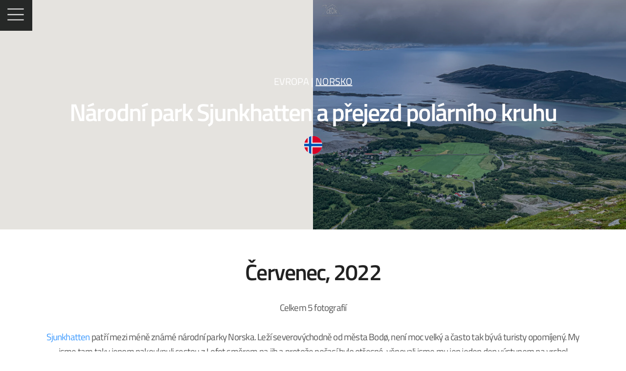

--- FILE ---
content_type: text/html; charset=UTF-8
request_url: https://cecik.cz/cesta/evropa/norsko/narodni-park-sjunkhatten-a-prejezd-polarniho-kruhu/
body_size: 14057
content:
<!DOCTYPE html>
<html class="no-js" lang="cs">
<head>
<meta charset="UTF-8">
<meta name="viewport" content="width=device-width, initial-scale=1.0">
<link rel="profile" href="https://gmpg.org/xfn/11">
<title>Národní park Sjunkhatten a přejezd polárního kruhu &#8211; Martin Cígler</title>
<meta name='robots' content='max-image-preview:large'/>
<style>img:is([sizes="auto" i], [sizes^="auto," i]){contain-intrinsic-size:3000px 1500px}</style>
<link rel='dns-prefetch' href='//maps.googleapis.com'/>
<link rel="alternate" type="application/rss+xml" title="Martin Cígler &raquo; RSS zdroj" href="https://cecik.cz/feed/"/>
<link rel="alternate" type="application/rss+xml" title="Martin Cígler &raquo; RSS komentářů" href="https://cecik.cz/comments/feed/"/>
<link rel="stylesheet" type="text/css" href="//cecik.cz/wp-content/cache/wpfc-minified/essj6dc7/6ifkl.css" media="all"/>
<style id='classic-theme-styles-inline-css'>.wp-block-button__link{color:#fff;background-color:#32373c;border-radius:9999px;box-shadow:none;text-decoration:none;padding:calc(.667em + 2px) calc(1.333em + 2px);font-size:1.125em}.wp-block-file__button{background:#32373c;color:#fff;text-decoration:none}</style>
<style id='global-styles-inline-css'>:root{--wp--preset--aspect-ratio--square:1;--wp--preset--aspect-ratio--4-3:4/3;--wp--preset--aspect-ratio--3-4:3/4;--wp--preset--aspect-ratio--3-2:3/2;--wp--preset--aspect-ratio--2-3:2/3;--wp--preset--aspect-ratio--16-9:16/9;--wp--preset--aspect-ratio--9-16:9/16;--wp--preset--color--black:#000000;--wp--preset--color--cyan-bluish-gray:#abb8c3;--wp--preset--color--white:#ffffff;--wp--preset--color--pale-pink:#f78da7;--wp--preset--color--vivid-red:#cf2e2e;--wp--preset--color--luminous-vivid-orange:#ff6900;--wp--preset--color--luminous-vivid-amber:#fcb900;--wp--preset--color--light-green-cyan:#7bdcb5;--wp--preset--color--vivid-green-cyan:#00d084;--wp--preset--color--pale-cyan-blue:#8ed1fc;--wp--preset--color--vivid-cyan-blue:#0693e3;--wp--preset--color--vivid-purple:#9b51e0;--wp--preset--color--accent:#cd2653;--wp--preset--color--primary:#000000;--wp--preset--color--secondary:#6d6d6d;--wp--preset--color--subtle-background:#dcd7ca;--wp--preset--color--background:#f5efe0;--wp--preset--gradient--vivid-cyan-blue-to-vivid-purple:linear-gradient(135deg,rgba(6,147,227,1) 0%,rgb(155,81,224) 100%);--wp--preset--gradient--light-green-cyan-to-vivid-green-cyan:linear-gradient(135deg,rgb(122,220,180) 0%,rgb(0,208,130) 100%);--wp--preset--gradient--luminous-vivid-amber-to-luminous-vivid-orange:linear-gradient(135deg,rgba(252,185,0,1) 0%,rgba(255,105,0,1) 100%);--wp--preset--gradient--luminous-vivid-orange-to-vivid-red:linear-gradient(135deg,rgba(255,105,0,1) 0%,rgb(207,46,46) 100%);--wp--preset--gradient--very-light-gray-to-cyan-bluish-gray:linear-gradient(135deg,rgb(238,238,238) 0%,rgb(169,184,195) 100%);--wp--preset--gradient--cool-to-warm-spectrum:linear-gradient(135deg,rgb(74,234,220) 0%,rgb(151,120,209) 20%,rgb(207,42,186) 40%,rgb(238,44,130) 60%,rgb(251,105,98) 80%,rgb(254,248,76) 100%);--wp--preset--gradient--blush-light-purple:linear-gradient(135deg,rgb(255,206,236) 0%,rgb(152,150,240) 100%);--wp--preset--gradient--blush-bordeaux:linear-gradient(135deg,rgb(254,205,165) 0%,rgb(254,45,45) 50%,rgb(107,0,62) 100%);--wp--preset--gradient--luminous-dusk:linear-gradient(135deg,rgb(255,203,112) 0%,rgb(199,81,192) 50%,rgb(65,88,208) 100%);--wp--preset--gradient--pale-ocean:linear-gradient(135deg,rgb(255,245,203) 0%,rgb(182,227,212) 50%,rgb(51,167,181) 100%);--wp--preset--gradient--electric-grass:linear-gradient(135deg,rgb(202,248,128) 0%,rgb(113,206,126) 100%);--wp--preset--gradient--midnight:linear-gradient(135deg,rgb(2,3,129) 0%,rgb(40,116,252) 100%);--wp--preset--font-size--small:18px;--wp--preset--font-size--medium:20px;--wp--preset--font-size--large:26.25px;--wp--preset--font-size--x-large:42px;--wp--preset--font-size--normal:21px;--wp--preset--font-size--larger:32px;--wp--preset--spacing--20:0.44rem;--wp--preset--spacing--30:0.67rem;--wp--preset--spacing--40:1rem;--wp--preset--spacing--50:1.5rem;--wp--preset--spacing--60:2.25rem;--wp--preset--spacing--70:3.38rem;--wp--preset--spacing--80:5.06rem;--wp--preset--shadow--natural:6px 6px 9px rgba(0, 0, 0, 0.2);--wp--preset--shadow--deep:12px 12px 50px rgba(0, 0, 0, 0.4);--wp--preset--shadow--sharp:6px 6px 0px rgba(0, 0, 0, 0.2);--wp--preset--shadow--outlined:6px 6px 0px -3px rgba(255, 255, 255, 1), 6px 6px rgba(0, 0, 0, 1);--wp--preset--shadow--crisp:6px 6px 0px rgba(0, 0, 0, 1);}:where(.is-layout-flex){gap:0.5em;}:where(.is-layout-grid){gap:0.5em;}body .is-layout-flex{display:flex;}.is-layout-flex{flex-wrap:wrap;align-items:center;}.is-layout-flex > :is(*, div){margin:0;}body .is-layout-grid{display:grid;}.is-layout-grid > :is(*, div){margin:0;}:where(.wp-block-columns.is-layout-flex){gap:2em;}:where(.wp-block-columns.is-layout-grid){gap:2em;}:where(.wp-block-post-template.is-layout-flex){gap:1.25em;}:where(.wp-block-post-template.is-layout-grid){gap:1.25em;}.has-black-color{color:var(--wp--preset--color--black) !important;}.has-cyan-bluish-gray-color{color:var(--wp--preset--color--cyan-bluish-gray) !important;}.has-white-color{color:var(--wp--preset--color--white) !important;}.has-pale-pink-color{color:var(--wp--preset--color--pale-pink) !important;}.has-vivid-red-color{color:var(--wp--preset--color--vivid-red) !important;}.has-luminous-vivid-orange-color{color:var(--wp--preset--color--luminous-vivid-orange) !important;}.has-luminous-vivid-amber-color{color:var(--wp--preset--color--luminous-vivid-amber) !important;}.has-light-green-cyan-color{color:var(--wp--preset--color--light-green-cyan) !important;}.has-vivid-green-cyan-color{color:var(--wp--preset--color--vivid-green-cyan) !important;}.has-pale-cyan-blue-color{color:var(--wp--preset--color--pale-cyan-blue) !important;}.has-vivid-cyan-blue-color{color:var(--wp--preset--color--vivid-cyan-blue) !important;}.has-vivid-purple-color{color:var(--wp--preset--color--vivid-purple) !important;}.has-black-background-color{background-color:var(--wp--preset--color--black) !important;}.has-cyan-bluish-gray-background-color{background-color:var(--wp--preset--color--cyan-bluish-gray) !important;}.has-white-background-color{background-color:var(--wp--preset--color--white) !important;}.has-pale-pink-background-color{background-color:var(--wp--preset--color--pale-pink) !important;}.has-vivid-red-background-color{background-color:var(--wp--preset--color--vivid-red) !important;}.has-luminous-vivid-orange-background-color{background-color:var(--wp--preset--color--luminous-vivid-orange) !important;}.has-luminous-vivid-amber-background-color{background-color:var(--wp--preset--color--luminous-vivid-amber) !important;}.has-light-green-cyan-background-color{background-color:var(--wp--preset--color--light-green-cyan) !important;}.has-vivid-green-cyan-background-color{background-color:var(--wp--preset--color--vivid-green-cyan) !important;}.has-pale-cyan-blue-background-color{background-color:var(--wp--preset--color--pale-cyan-blue) !important;}.has-vivid-cyan-blue-background-color{background-color:var(--wp--preset--color--vivid-cyan-blue) !important;}.has-vivid-purple-background-color{background-color:var(--wp--preset--color--vivid-purple) !important;}.has-black-border-color{border-color:var(--wp--preset--color--black) !important;}.has-cyan-bluish-gray-border-color{border-color:var(--wp--preset--color--cyan-bluish-gray) !important;}.has-white-border-color{border-color:var(--wp--preset--color--white) !important;}.has-pale-pink-border-color{border-color:var(--wp--preset--color--pale-pink) !important;}.has-vivid-red-border-color{border-color:var(--wp--preset--color--vivid-red) !important;}.has-luminous-vivid-orange-border-color{border-color:var(--wp--preset--color--luminous-vivid-orange) !important;}.has-luminous-vivid-amber-border-color{border-color:var(--wp--preset--color--luminous-vivid-amber) !important;}.has-light-green-cyan-border-color{border-color:var(--wp--preset--color--light-green-cyan) !important;}.has-vivid-green-cyan-border-color{border-color:var(--wp--preset--color--vivid-green-cyan) !important;}.has-pale-cyan-blue-border-color{border-color:var(--wp--preset--color--pale-cyan-blue) !important;}.has-vivid-cyan-blue-border-color{border-color:var(--wp--preset--color--vivid-cyan-blue) !important;}.has-vivid-purple-border-color{border-color:var(--wp--preset--color--vivid-purple) !important;}.has-vivid-cyan-blue-to-vivid-purple-gradient-background{background:var(--wp--preset--gradient--vivid-cyan-blue-to-vivid-purple) !important;}.has-light-green-cyan-to-vivid-green-cyan-gradient-background{background:var(--wp--preset--gradient--light-green-cyan-to-vivid-green-cyan) !important;}.has-luminous-vivid-amber-to-luminous-vivid-orange-gradient-background{background:var(--wp--preset--gradient--luminous-vivid-amber-to-luminous-vivid-orange) !important;}.has-luminous-vivid-orange-to-vivid-red-gradient-background{background:var(--wp--preset--gradient--luminous-vivid-orange-to-vivid-red) !important;}.has-very-light-gray-to-cyan-bluish-gray-gradient-background{background:var(--wp--preset--gradient--very-light-gray-to-cyan-bluish-gray) !important;}.has-cool-to-warm-spectrum-gradient-background{background:var(--wp--preset--gradient--cool-to-warm-spectrum) !important;}.has-blush-light-purple-gradient-background{background:var(--wp--preset--gradient--blush-light-purple) !important;}.has-blush-bordeaux-gradient-background{background:var(--wp--preset--gradient--blush-bordeaux) !important;}.has-luminous-dusk-gradient-background{background:var(--wp--preset--gradient--luminous-dusk) !important;}.has-pale-ocean-gradient-background{background:var(--wp--preset--gradient--pale-ocean) !important;}.has-electric-grass-gradient-background{background:var(--wp--preset--gradient--electric-grass) !important;}.has-midnight-gradient-background{background:var(--wp--preset--gradient--midnight) !important;}.has-small-font-size{font-size:var(--wp--preset--font-size--small) !important;}.has-medium-font-size{font-size:var(--wp--preset--font-size--medium) !important;}.has-large-font-size{font-size:var(--wp--preset--font-size--large) !important;}.has-x-large-font-size{font-size:var(--wp--preset--font-size--x-large) !important;}:where(.wp-block-post-template.is-layout-flex){gap:1.25em;}:where(.wp-block-post-template.is-layout-grid){gap:1.25em;}:where(.wp-block-columns.is-layout-flex){gap:2em;}:where(.wp-block-columns.is-layout-grid){gap:2em;}:root :where(.wp-block-pullquote){font-size:1.5em;line-height:1.6;}</style>
<link rel="stylesheet" type="text/css" href="//cecik.cz/wp-content/cache/wpfc-minified/s9g6ks9/6ifkh.css" media="all"/>
<link rel="stylesheet" type="text/css" href="//cecik.cz/wp-content/cache/wpfc-minified/2net5yu8/6ifkh.css" media="print"/>
<link rel="stylesheet" type="text/css" href="//cecik.cz/wp-content/cache/wpfc-minified/obe5mz6/6ifkh.css" media="all"/>
<link rel="https://api.w.org/" href="https://cecik.cz/wp-json/"/><link rel="alternate" title="JSON" type="application/json" href="https://cecik.cz/wp-json/wp/v2/kontinenty_dir_ltg/10524"/><link rel="EditURI" type="application/rsd+xml" title="RSD" href="https://cecik.cz/xmlrpc.php?rsd"/>
<meta name="generator" content="WordPress 6.8.2"/>
<link rel="canonical" href="https://cecik.cz/cesta/evropa/norsko/narodni-park-sjunkhatten-a-prejezd-polarniho-kruhu/"/>
<link rel='shortlink' href='https://cecik.cz/?p=10524'/>
<link rel="alternate" title="oEmbed (JSON)" type="application/json+oembed" href="https://cecik.cz/wp-json/oembed/1.0/embed?url=https%3A%2F%2Fcecik.cz%2Fcesta%2Fevropa%2Fnorsko%2Fnarodni-park-sjunkhatten-a-prejezd-polarniho-kruhu%2F"/>
<link rel="alternate" title="oEmbed (XML)" type="text/xml+oembed" href="https://cecik.cz/wp-json/oembed/1.0/embed?url=https%3A%2F%2Fcecik.cz%2Fcesta%2Fevropa%2Fnorsko%2Fnarodni-park-sjunkhatten-a-prejezd-polarniho-kruhu%2F&#038;format=xml"/>
<link rel="icon" href="https://cecik.cz/wp-content/uploads/2020/02/cecik-1-32x32.png" sizes="32x32"/>
<link rel="icon" href="https://cecik.cz/wp-content/uploads/2020/02/cecik-1.png" sizes="192x192"/>
<link rel="apple-touch-icon" href="https://cecik.cz/wp-content/uploads/2020/02/cecik-1.png"/>
<meta name="msapplication-TileImage" content="https://cecik.cz/wp-content/uploads/2020/02/cecik-1.png"/>
<style id="wp-custom-css">body.page-id-10963 > #site-footer{display:none;}
body.page-id-10963 > .toggle-wrapper{display:none;}
body.page-id-10963 > .mobile_nav{display:none;}</style>
</head>
<body class="wp-singular kontinenty_dir_ltg-template kontinenty_dir_ltg-template-template-misto kontinenty_dir_ltg-template-template-misto-php single single-kontinenty_dir_ltg postid-10524 wp-custom-logo wp-theme-cecik singular enable-search-modal missing-post-thumbnail has-single-pagination not-showing-comments hide-avatars template-misto footer-top-hidden drts-entity drts-entity-post drts-view-viewentity page-template page-template-template-misto page-template-template-misto-php" id="site-header">
<div class="toggle-wrapper nav-toggle-wrapper has-expanded-menu"> <button class="Button toggle nav-toggle desktop-nav-toggle" data-toggle-target=".menu-modal" data-toggle-body-class="showing-menu-modal" aria-expanded="false" data-set-focus=".close-nav-toggle"> <span class="toggle-inner"> <img src="https://cecik.cz/wp-content/themes/cecik/assets/images/menu-burger.svg"> </span> </button></div><div class="mobile_nav">
<div class="site-logo faux-heading"><a href="https://cecik.cz/" class="custom-logo-link" rel="home"><img width="133" height="80" src="https://cecik.cz/wp-content/uploads/2020/02/cecik.png" class="custom-logo" alt="Martin Cígler" decoding="async"/></a><span class="screen-reader-text">Martin Cígler</span></div><button class="toggle nav-toggle mobile-nav-toggle" data-toggle-target=".menu-modal"  data-toggle-body-class="showing-menu-modal" aria-expanded="false" data-set-focus=".close-nav-toggle">
<span class="toggle-inner">
<img src="https://cecik.cz/wp-content/themes/cecik/assets/images/menu-burger.svg">
</span>
</button></div><a class="skip-link screen-reader-text" href="#site-content">Přejít k obsahu</a>
<div class="menu-modal cover-modal header-footer-group" data-modal-target-string=".menu-modal">
<div class="menu-modal-inner modal-inner">
<div class="menu-wrapper section-inner">
<div class="menu-top">
<button class="toggle close-nav-toggle fill-children-current-color" data-toggle-target=".menu-modal" data-toggle-body-class="showing-menu-modal" aria-expanded="false" data-set-focus=".menu-modal">
<img src="https://cecik.cz/wp-content/themes/cecik/assets/images/menu-close.svg">
</button>
<div class="site-logo faux-heading"><a href="https://cecik.cz/" class="custom-logo-link" rel="home"><img width="133" height="80" src="https://cecik.cz/wp-content/uploads/2020/02/cecik.png" class="custom-logo" alt="Martin Cígler" decoding="async"/></a><span class="screen-reader-text">Martin Cígler</span></div><nav class="expanded-menu mobile-menu" aria-label="Expanded" role="navigation">
<div id="drts-platform-render-6891e21f801d9-1" class="drts drts-main"><div class="drts-view-entities-container drts-view-entities-container-list" data-view-bundle-name="kontinenty_loc_loc" data-view-name="kontinenty_menu" data-view-url="https://cecik.cz/directory-kontinenty/locations/?settings_cache_id=a004cc9dc4cb4ca9477c65e5436b0482&amp;sort=term_title">
<div class="drts-view-entities-header drts-bs-mb-4"></div><div class="drts-view-entities drts-view-term-entities drts-view-entities-list">
<div class="drts-view-entities-list-row">
<div class="drts-row">
<div class="drts-col-12 drts-view-entity-container">
<div id="drts-platform-render-6891e21f801d9-1-term-17" data-entity-id="17" class="drts-entity drts-entity-term drts-display drts-display--summary-menu drts-display-default-summary" data-type="term" data-content-type="location_location" data-content-name="kontinenty_loc_loc" data-display-type="entity" data-display-name="summary-menu"><div data-name="group" class="drts-display-element drts-display-element-group-1 drts-display-element-no-header"><div data-name="entity_field_term_title" class="drts-display-element drts-display-element-entity_field_term_title-1 drts-display-element-inlineable"><a href="https://cecik.cz/lokalita/afrika/" target="_self" title="Afrika" class="drts-entity-permalink drts-entity-17" data-type="term" data-content-type="location_location" data-content-name="kontinenty_loc_loc">Afrika</a></div><div data-name="entity_child_terms" class="drts-display-element drts-display-element-entity_child_terms-1 drts-display-element-no-header"><div class="drts-bs-row"><div class="drts-bs-col-sm-12"><ul class="drts-display-list"> <li><a href="https://cecik.cz/lokalita/afrika/alzirsko/" title="Alžírsko" class="drts-entity-permalink drts-entity-23" data-type="term" data-content-type="location_location" data-content-name="kontinenty_loc_loc">Alžírsko</a></li> <li><a href="https://cecik.cz/lokalita/afrika/etiopie/" title="Etiopie" class="drts-entity-permalink drts-entity-34" data-type="term" data-content-type="location_location" data-content-name="kontinenty_loc_loc">Etiopie</a></li> <li><a href="https://cecik.cz/lokalita/afrika/madagaskar/" title="Madagaskar" class="drts-entity-permalink drts-entity-50" data-type="term" data-content-type="location_location" data-content-name="kontinenty_loc_loc">Madagaskar</a></li> <li><a href="https://cecik.cz/lokalita/afrika/maroko/" title="Maroko" class="drts-entity-permalink drts-entity-53" data-type="term" data-content-type="location_location" data-content-name="kontinenty_loc_loc">Maroko</a></li> <li><a href="https://cecik.cz/lokalita/afrika/namibie/" title="Namibie" class="drts-entity-permalink drts-entity-57" data-type="term" data-content-type="location_location" data-content-name="kontinenty_loc_loc">Namibie</a></li> <li><a href="https://cecik.cz/lokalita/afrika/tunisko/" title="Tunisko" class="drts-entity-permalink drts-entity-73" data-type="term" data-content-type="location_location" data-content-name="kontinenty_loc_loc">Tunisko</a></li> </ul></div></div></div></div></div></div><div class="drts-col-12 drts-view-entity-container">
<div id="drts-platform-render-6891e21f801d9-1-term-21" data-entity-id="21" class="drts-entity drts-entity-term drts-display drts-display--summary-menu drts-display-default-summary" data-type="term" data-content-type="location_location" data-content-name="kontinenty_loc_loc" data-display-type="entity" data-display-name="summary-menu"><div data-name="group" class="drts-display-element drts-display-element-group-1 drts-display-element-no-header"><div data-name="entity_field_term_title" class="drts-display-element drts-display-element-entity_field_term_title-1 drts-display-element-inlineable"><a href="https://cecik.cz/lokalita/asie/" target="_self" title="Asie" class="drts-entity-permalink drts-entity-21" data-type="term" data-content-type="location_location" data-content-name="kontinenty_loc_loc">Asie</a></div><div data-name="entity_child_terms" class="drts-display-element drts-display-element-entity_child_terms-1 drts-display-element-no-header"><div class="drts-bs-row"><div class="drts-bs-col-sm-12"><ul class="drts-display-list"> <li><a href="https://cecik.cz/lokalita/asie/afghanistan/" title="Afghánistán" class="drts-entity-permalink drts-entity-78" data-type="term" data-content-type="location_location" data-content-name="kontinenty_loc_loc">Afghánistán</a></li> <li><a href="https://cecik.cz/lokalita/asie/armenie/" title="Arménie" class="drts-entity-permalink drts-entity-79" data-type="term" data-content-type="location_location" data-content-name="kontinenty_loc_loc">Arménie</a></li> <li><a href="https://cecik.cz/lokalita/asie/gruzie/" title="Gruzie" class="drts-entity-permalink drts-entity-89" data-type="term" data-content-type="location_location" data-content-name="kontinenty_loc_loc">Gruzie</a></li> <li><a href="https://cecik.cz/lokalita/asie/mongolsko/" title="Mongolsko" class="drts-entity-permalink drts-entity-109" data-type="term" data-content-type="location_location" data-content-name="kontinenty_loc_loc">Mongolsko</a></li> <li><a href="https://cecik.cz/lokalita/asie/nahorni-karabach/" title="Náhorní Karabach" class="drts-entity-permalink drts-entity-1243" data-type="term" data-content-type="location_location" data-content-name="kontinenty_loc_loc">Náhorní Karabach</a></li> <li><a href="https://cecik.cz/lokalita/asie/oman/" title="Omán" class="drts-entity-permalink drts-entity-111" data-type="term" data-content-type="location_location" data-content-name="kontinenty_loc_loc">Omán</a></li> <li><a href="https://cecik.cz/lokalita/asie/saudska-arabie/" title="Saúdská Arábie" class="drts-entity-permalink drts-entity-114" data-type="term" data-content-type="location_location" data-content-name="kontinenty_loc_loc">Saúdská Arábie</a></li> <li><a href="https://cecik.cz/lokalita/asie/severni-korea/" title="Severní Korea" class="drts-entity-permalink drts-entity-115" data-type="term" data-content-type="location_location" data-content-name="kontinenty_loc_loc">Severní Korea</a></li> <li><a href="https://cecik.cz/lokalita/asie/spojene-arabske-emiraty/" title="Spojené arabské emiráty" class="drts-entity-permalink drts-entity-117" data-type="term" data-content-type="location_location" data-content-name="kontinenty_loc_loc">Spojené arabské emiráty</a></li> <li><a href="https://cecik.cz/lokalita/asie/turecko/" title="Turecko" class="drts-entity-permalink drts-entity-123" data-type="term" data-content-type="location_location" data-content-name="kontinenty_loc_loc">Turecko</a></li> <li><a href="https://cecik.cz/lokalita/asie/azerbajdzan/" title="Ázerbájdžán" class="drts-entity-permalink drts-entity-80" data-type="term" data-content-type="location_location" data-content-name="kontinenty_loc_loc">Ázerbájdžán</a></li> <li><a href="https://cecik.cz/lokalita/asie/iran/" title="Írán" class="drts-entity-permalink drts-entity-93" data-type="term" data-content-type="location_location" data-content-name="kontinenty_loc_loc">Írán</a></li> <li><a href="https://cecik.cz/lokalita/asie/cina/" title="Čína" class="drts-entity-permalink drts-entity-86" data-type="term" data-content-type="location_location" data-content-name="kontinenty_loc_loc">Čína</a></li> </ul></div></div></div></div></div></div><div class="drts-col-12 drts-view-entity-container">
<div id="drts-platform-render-6891e21f801d9-1-term-18" data-entity-id="18" class="drts-entity drts-entity-term drts-display drts-display--summary-menu drts-display-default-summary" data-type="term" data-content-type="location_location" data-content-name="kontinenty_loc_loc" data-display-type="entity" data-display-name="summary-menu"><div data-name="group" class="drts-display-element drts-display-element-group-1 drts-display-element-no-header"><div data-name="entity_field_term_title" class="drts-display-element drts-display-element-entity_field_term_title-1 drts-display-element-inlineable"><a href="https://cecik.cz/lokalita/evropa/" target="_self" title="Evropa" class="drts-entity-permalink drts-entity-18" data-type="term" data-content-type="location_location" data-content-name="kontinenty_loc_loc">Evropa</a></div><div data-name="entity_child_terms" class="drts-display-element drts-display-element-entity_child_terms-1 drts-display-element-no-header"><div class="drts-bs-row"><div class="drts-bs-col-sm-12"><ul class="drts-display-list"> <li><a href="https://cecik.cz/lokalita/evropa/akrotiri/" title="Akrotiri" class="drts-entity-permalink drts-entity-1257" data-type="term" data-content-type="location_location" data-content-name="kontinenty_loc_loc">Akrotiri</a></li> <li><a href="https://cecik.cz/lokalita/evropa/albanie/" title="Albánie" class="drts-entity-permalink drts-entity-146" data-type="term" data-content-type="location_location" data-content-name="kontinenty_loc_loc">Albánie</a></li> <li><a href="https://cecik.cz/lokalita/evropa/andorra/" title="Andorra" class="drts-entity-permalink drts-entity-147" data-type="term" data-content-type="location_location" data-content-name="kontinenty_loc_loc">Andorra</a></li> <li><a href="https://cecik.cz/lokalita/evropa/belgie/" title="Belgie" class="drts-entity-permalink drts-entity-148" data-type="term" data-content-type="location_location" data-content-name="kontinenty_loc_loc">Belgie</a></li> <li><a href="https://cecik.cz/lokalita/evropa/bosna-a-hercegovina/" title="Bosna a Hercegovina" class="drts-entity-permalink drts-entity-150" data-type="term" data-content-type="location_location" data-content-name="kontinenty_loc_loc">Bosna a Hercegovina</a></li> <li><a href="https://cecik.cz/lokalita/evropa/bulharsko/" title="Bulharsko" class="drts-entity-permalink drts-entity-151" data-type="term" data-content-type="location_location" data-content-name="kontinenty_loc_loc">Bulharsko</a></li> <li><a href="https://cecik.cz/lokalita/evropa/belorusko/" title="Bělorusko" class="drts-entity-permalink drts-entity-149" data-type="term" data-content-type="location_location" data-content-name="kontinenty_loc_loc">Bělorusko</a></li> <li><a href="https://cecik.cz/lokalita/evropa/chorvatsko/" title="Chorvatsko" class="drts-entity-permalink drts-entity-158" data-type="term" data-content-type="location_location" data-content-name="kontinenty_loc_loc">Chorvatsko</a></li> <li><a href="https://cecik.cz/lokalita/evropa/dansko/" title="Dánsko" class="drts-entity-permalink drts-entity-154" data-type="term" data-content-type="location_location" data-content-name="kontinenty_loc_loc">Dánsko</a></li> <li><a href="https://cecik.cz/lokalita/evropa/estonsko/" title="Estonsko" class="drts-entity-permalink drts-entity-155" data-type="term" data-content-type="location_location" data-content-name="kontinenty_loc_loc">Estonsko</a></li> <li><a href="https://cecik.cz/lokalita/evropa/faerske-ostrovy/" title="Faerské ostrovy" class="drts-entity-permalink drts-entity-1245" data-type="term" data-content-type="location_location" data-content-name="kontinenty_loc_loc">Faerské ostrovy</a></li> <li><a href="https://cecik.cz/lokalita/evropa/finsko/" title="Finsko" class="drts-entity-permalink drts-entity-156" data-type="term" data-content-type="location_location" data-content-name="kontinenty_loc_loc">Finsko</a></li> <li><a href="https://cecik.cz/lokalita/evropa/francie/" title="Francie" class="drts-entity-permalink drts-entity-157" data-type="term" data-content-type="location_location" data-content-name="kontinenty_loc_loc">Francie</a></li> <li><a href="https://cecik.cz/lokalita/evropa/gibraltar/" title="Gibraltar" class="drts-entity-permalink drts-entity-1246" data-type="term" data-content-type="location_location" data-content-name="kontinenty_loc_loc">Gibraltar</a></li> <li><a href="https://cecik.cz/lokalita/evropa/irsko/" title="Irsko" class="drts-entity-permalink drts-entity-159" data-type="term" data-content-type="location_location" data-content-name="kontinenty_loc_loc">Irsko</a></li> <li><a href="https://cecik.cz/lokalita/evropa/island/" title="Island" class="drts-entity-permalink drts-entity-160" data-type="term" data-content-type="location_location" data-content-name="kontinenty_loc_loc">Island</a></li> <li><a href="https://cecik.cz/lokalita/evropa/italie/" title="Itálie" class="drts-entity-permalink drts-entity-161" data-type="term" data-content-type="location_location" data-content-name="kontinenty_loc_loc">Itálie</a></li> <li><a href="https://cecik.cz/lokalita/evropa/kyperska-republika/" title="Kyperská republika" class="drts-entity-permalink drts-entity-1256" data-type="term" data-content-type="location_location" data-content-name="kontinenty_loc_loc">Kyperská republika</a></li> <li><a href="https://cecik.cz/lokalita/evropa/litva/" title="Litva" class="drts-entity-permalink drts-entity-164" data-type="term" data-content-type="location_location" data-content-name="kontinenty_loc_loc">Litva</a></li> <li><a href="https://cecik.cz/lokalita/evropa/lotyssko/" title="Lotyšsko" class="drts-entity-permalink drts-entity-165" data-type="term" data-content-type="location_location" data-content-name="kontinenty_loc_loc">Lotyšsko</a></li> <li><a href="https://cecik.cz/lokalita/evropa/madarsko/" title="Maďarsko" class="drts-entity-permalink drts-entity-167" data-type="term" data-content-type="location_location" data-content-name="kontinenty_loc_loc">Maďarsko</a></li> <li><a href="https://cecik.cz/lokalita/evropa/moldavsko/" title="Moldavsko" class="drts-entity-permalink drts-entity-170" data-type="term" data-content-type="location_location" data-content-name="kontinenty_loc_loc">Moldavsko</a></li> <li><a href="https://cecik.cz/lokalita/evropa/monako/" title="Monako" class="drts-entity-permalink drts-entity-171" data-type="term" data-content-type="location_location" data-content-name="kontinenty_loc_loc">Monako</a></li> <li><a href="https://cecik.cz/lokalita/evropa/nizozemsko/" title="Nizozemsko" class="drts-entity-permalink drts-entity-173" data-type="term" data-content-type="location_location" data-content-name="kontinenty_loc_loc">Nizozemsko</a></li> <li><a href="https://cecik.cz/lokalita/evropa/norsko/" title="Norsko" class="drts-entity-permalink drts-entity-174" data-type="term" data-content-type="location_location" data-content-name="kontinenty_loc_loc">Norsko</a></li> <li><a href="https://cecik.cz/lokalita/evropa/nemecko/" title="Německo" class="drts-entity-permalink drts-entity-172" data-type="term" data-content-type="location_location" data-content-name="kontinenty_loc_loc">Německo</a></li> <li><a href="https://cecik.cz/lokalita/evropa/podnestri/" title="Podněstří" class="drts-entity-permalink drts-entity-1220" data-type="term" data-content-type="location_location" data-content-name="kontinenty_loc_loc">Podněstří</a></li> <li><a href="https://cecik.cz/lokalita/evropa/polsko/" title="Polsko" class="drts-entity-permalink drts-entity-175" data-type="term" data-content-type="location_location" data-content-name="kontinenty_loc_loc">Polsko</a></li> <li><a href="https://cecik.cz/lokalita/evropa/portugalsko/" title="Portugalsko" class="drts-entity-permalink drts-entity-176" data-type="term" data-content-type="location_location" data-content-name="kontinenty_loc_loc">Portugalsko</a></li> <li><a href="https://cecik.cz/lokalita/evropa/rakousko/" title="Rakousko" class="drts-entity-permalink drts-entity-177" data-type="term" data-content-type="location_location" data-content-name="kontinenty_loc_loc">Rakousko</a></li> <li><a href="https://cecik.cz/lokalita/evropa/rumunsko/" title="Rumunsko" class="drts-entity-permalink drts-entity-178" data-type="term" data-content-type="location_location" data-content-name="kontinenty_loc_loc">Rumunsko</a></li> <li><a href="https://cecik.cz/lokalita/evropa/rusko-evropa/" title="Rusko" class="drts-entity-permalink drts-entity-179" data-type="term" data-content-type="location_location" data-content-name="kontinenty_loc_loc">Rusko</a></li> <li><a href="https://cecik.cz/lokalita/evropa/severokyperska-turecka-republika/" title="Severokyperská turecká republika" class="drts-entity-permalink drts-entity-1258" data-type="term" data-content-type="location_location" data-content-name="kontinenty_loc_loc">Severokyperská turecká republika</a></li> <li><a href="https://cecik.cz/lokalita/evropa/slovensko/" title="Slovensko" class="drts-entity-permalink drts-entity-182" data-type="term" data-content-type="location_location" data-content-name="kontinenty_loc_loc">Slovensko</a></li> <li><a href="https://cecik.cz/lokalita/evropa/slovinsko/" title="Slovinsko" class="drts-entity-permalink drts-entity-183" data-type="term" data-content-type="location_location" data-content-name="kontinenty_loc_loc">Slovinsko</a></li> <li><a href="https://cecik.cz/lokalita/evropa/turecko-evropa/" title="Turecko" class="drts-entity-permalink drts-entity-188" data-type="term" data-content-type="location_location" data-content-name="kontinenty_loc_loc">Turecko</a></li> <li><a href="https://cecik.cz/lokalita/evropa/ukrajina/" title="Ukrajina" class="drts-entity-permalink drts-entity-189" data-type="term" data-content-type="location_location" data-content-name="kontinenty_loc_loc">Ukrajina</a></li> <li><a href="https://cecik.cz/lokalita/evropa/velka-britanie/" title="Velká Británie" class="drts-entity-permalink drts-entity-191" data-type="term" data-content-type="location_location" data-content-name="kontinenty_loc_loc">Velká Británie</a></li> <li><a href="https://cecik.cz/lokalita/evropa/cerna-hora/" title="Černá Hora" class="drts-entity-permalink drts-entity-152" data-type="term" data-content-type="location_location" data-content-name="kontinenty_loc_loc">Černá Hora</a></li> <li><a href="https://cecik.cz/lokalita/evropa/ceska-republika/" title="Česká republika" class="drts-entity-permalink drts-entity-153" data-type="term" data-content-type="location_location" data-content-name="kontinenty_loc_loc">Česká republika</a></li> <li><a href="https://cecik.cz/lokalita/evropa/recko/" title="Řecko" class="drts-entity-permalink drts-entity-180" data-type="term" data-content-type="location_location" data-content-name="kontinenty_loc_loc">Řecko</a></li> <li><a href="https://cecik.cz/lokalita/evropa/spanelsko/" title="Španělsko" class="drts-entity-permalink drts-entity-185" data-type="term" data-content-type="location_location" data-content-name="kontinenty_loc_loc">Španělsko</a></li> <li><a href="https://cecik.cz/lokalita/evropa/svedsko/" title="Švédsko" class="drts-entity-permalink drts-entity-186" data-type="term" data-content-type="location_location" data-content-name="kontinenty_loc_loc">Švédsko</a></li> <li><a href="https://cecik.cz/lokalita/evropa/svycarsko/" title="Švýcarsko" class="drts-entity-permalink drts-entity-187" data-type="term" data-content-type="location_location" data-content-name="kontinenty_loc_loc">Švýcarsko</a></li> </ul></div></div></div></div></div></div><div class="drts-col-12 drts-view-entity-container">
<div id="drts-platform-render-6891e21f801d9-1-term-22" data-entity-id="22" class="drts-entity drts-entity-term drts-display drts-display--summary-menu drts-display-default-summary" data-type="term" data-content-type="location_location" data-content-name="kontinenty_loc_loc" data-display-type="entity" data-display-name="summary-menu"><div data-name="group" class="drts-display-element drts-display-element-group-1 drts-display-element-no-header"><div data-name="entity_field_term_title" class="drts-display-element drts-display-element-entity_field_term_title-1 drts-display-element-inlineable"><a href="https://cecik.cz/lokalita/jizni-amerika/" target="_self" title="Jižní Amerika" class="drts-entity-permalink drts-entity-22" data-type="term" data-content-type="location_location" data-content-name="kontinenty_loc_loc">Jižní Amerika</a></div><div data-name="entity_child_terms" class="drts-display-element drts-display-element-entity_child_terms-1 drts-display-element-no-header"><div class="drts-bs-row"><div class="drts-bs-col-sm-12"><ul class="drts-display-list"> <li><a href="https://cecik.cz/lokalita/jizni-amerika/argentina/" title="Argentina" class="drts-entity-permalink drts-entity-192" data-type="term" data-content-type="location_location" data-content-name="kontinenty_loc_loc">Argentina</a></li> <li><a href="https://cecik.cz/lokalita/jizni-amerika/bolivie/" title="Bolívie" class="drts-entity-permalink drts-entity-193" data-type="term" data-content-type="location_location" data-content-name="kontinenty_loc_loc">Bolívie</a></li> <li><a href="https://cecik.cz/lokalita/jizni-amerika/chile/" title="Chile" class="drts-entity-permalink drts-entity-197" data-type="term" data-content-type="location_location" data-content-name="kontinenty_loc_loc">Chile</a></li> <li><a href="https://cecik.cz/lokalita/jizni-amerika/ekvador/" title="Ekvádor" class="drts-entity-permalink drts-entity-195" data-type="term" data-content-type="location_location" data-content-name="kontinenty_loc_loc">Ekvádor</a></li> <li><a href="https://cecik.cz/lokalita/jizni-amerika/peru/" title="Peru" class="drts-entity-permalink drts-entity-200" data-type="term" data-content-type="location_location" data-content-name="kontinenty_loc_loc">Peru</a></li> </ul></div></div></div></div></div></div><div class="drts-col-12 drts-view-entity-container">
<div id="drts-platform-render-6891e21f801d9-1-term-20" data-entity-id="20" class="drts-entity drts-entity-term drts-display drts-display--summary-menu drts-display-default-summary" data-type="term" data-content-type="location_location" data-content-name="kontinenty_loc_loc" data-display-type="entity" data-display-name="summary-menu"><div data-name="group" class="drts-display-element drts-display-element-group-1 drts-display-element-no-header"><div data-name="entity_field_term_title" class="drts-display-element drts-display-element-entity_field_term_title-1 drts-display-element-inlineable"><a href="https://cecik.cz/lokalita/severni-amerika/" target="_self" title="Severní Amerika" class="drts-entity-permalink drts-entity-20" data-type="term" data-content-type="location_location" data-content-name="kontinenty_loc_loc">Severní Amerika</a></div><div data-name="entity_child_terms" class="drts-display-element drts-display-element-entity_child_terms-1 drts-display-element-no-header"><div class="drts-bs-row"><div class="drts-bs-col-sm-12"><ul class="drts-display-list"> <li><a href="https://cecik.cz/lokalita/severni-amerika/bermudske-ostrovy/" title="Bermudské ostrovy" class="drts-entity-permalink drts-entity-1219" data-type="term" data-content-type="location_location" data-content-name="kontinenty_loc_loc">Bermudské ostrovy</a></li> <li><a href="https://cecik.cz/lokalita/severni-amerika/gronsko/" title="Grónsko" class="drts-entity-permalink drts-entity-1242" data-type="term" data-content-type="location_location" data-content-name="kontinenty_loc_loc">Grónsko</a></li> <li><a href="https://cecik.cz/lokalita/severni-amerika/kajmanske-ostrovy/" title="Kajmanské ostrovy" class="drts-entity-permalink drts-entity-1244" data-type="term" data-content-type="location_location" data-content-name="kontinenty_loc_loc">Kajmanské ostrovy</a></li> <li><a href="https://cecik.cz/lokalita/severni-amerika/kanada/" title="Kanada" class="drts-entity-permalink drts-entity-216" data-type="term" data-content-type="location_location" data-content-name="kontinenty_loc_loc">Kanada</a></li> <li><a href="https://cecik.cz/lokalita/severni-amerika/kuba/" title="Kuba" class="drts-entity-permalink drts-entity-218" data-type="term" data-content-type="location_location" data-content-name="kontinenty_loc_loc">Kuba</a></li> <li><a href="https://cecik.cz/lokalita/severni-amerika/mexiko/" title="Mexiko" class="drts-entity-permalink drts-entity-219" data-type="term" data-content-type="location_location" data-content-name="kontinenty_loc_loc">Mexiko</a></li> <li><a href="https://cecik.cz/lokalita/severni-amerika/usa/" title="USA" class="drts-entity-permalink drts-entity-227" data-type="term" data-content-type="location_location" data-content-name="kontinenty_loc_loc">USA</a></li> </ul></div></div></div></div></div></div></div></div></div><div class="drts-view-entities-footer drts-bs-mt-4"></div></div></div><div id="drts-platform-render-5ea41de3b1c75-2" class="drts drts-main"><div class="drts-view-entities-container drts-view-entities-container-list">
<div class="drts-view-entities-header drts-bs-mb-4"></div><div class="drts-view-entities drts-view-term-entities drts-view-entities-list">
<div class="drts-view-entities-list-row">
<div class="drts-row">
<div class="drts-view-entity-container">
<div id="drts-platform-render-5ea41de3b1c75-2-term-1241" data-entity-id="1241" class="drts-entity drts-entity-term drts-display drts-display--summary-menu-roky drts-display-default-summary" data-type="term" data-content-type="directory_category" data-content-name="kontinenty_dir_cat" data-display-type="entity" data-display-name="summary-menu_roky">
<div data-name="group" class="drts-display-element drts-display-element-group-1 drts-display-element-no-header">
<div data-name="entity_field_term_title" class="drts-display-element drts-display-element-entity_field_term_title-1 drts-display-element-inlineable"><a href="https://cecik.webite.cz/podle-let/podle-let/" target="_self" title="Podle let" class="drts-entity-permalink drts-entity-1241" data-type="term" data-content-type="directory_category" data-content-name="kontinenty_dir_cat">Podle let</a></div><div data-name="entity_child_terms" class="drts-display-element drts-display-element-entity_child_terms-1 drts-display-element-no-header"><div class="drts-bs-row">
<div class="drts-bs-col-sm-12"> <ul class="drts-display-list"> <li><a href="https://cecik.cz/podle-let/2025/" title="2025" class="drts-entity-permalink drts-entity-2025" data-type="term" data-content-type="directory_category" data-content-name="kontinenty_dir_cat">2025</a></li><li><a href="https://cecik.cz/podle-let/2024/" title="2024" class="drts-entity-permalink drts-entity-2024" data-type="term" data-content-type="directory_category" data-content-name="kontinenty_dir_cat">2024</a></li><li><a href="https://cecik.cz/podle-let/2023/" title="2023" class="drts-entity-permalink drts-entity-2023" data-type="term" data-content-type="directory_category" data-content-name="kontinenty_dir_cat">2023</a></li><li><a href="https://cecik.cz/podle-let/2022/" title="2022" class="drts-entity-permalink drts-entity-2022" data-type="term" data-content-type="directory_category" data-content-name="kontinenty_dir_cat">2022</a></li><li><a href="https://cecik.cz/podle-let/2021/" title="2021" class="drts-entity-permalink drts-entity-2021" data-type="term" data-content-type="directory_category" data-content-name="kontinenty_dir_cat">2021</a></li><li><a href="https://cecik.cz/podle-let/2020/" title="2020" class="drts-entity-permalink drts-entity-2020" data-type="term" data-content-type="directory_category" data-content-name="kontinenty_dir_cat">2020</a></li><li><a href="https://cecik.cz/podle-let/2019/" title="2019" class="drts-entity-permalink drts-entity-2019" data-type="term" data-content-type="directory_category" data-content-name="kontinenty_dir_cat">2019</a></li><li><a href="https://cecik.cz/podle-let/2018/" title="2018" class="drts-entity-permalink drts-entity-2018" data-type="term" data-content-type="directory_category" data-content-name="kontinenty_dir_cat">2018</a></li><li><a href="https://cecik.cz/podle-let/2017/" title="2017" class="drts-entity-permalink drts-entity-2017" data-type="term" data-content-type="directory_category" data-content-name="kontinenty_dir_cat">2017</a></li><li><a href="https://cecik.cz/podle-let/2016/" title="2016" class="drts-entity-permalink drts-entity-2016" data-type="term" data-content-type="directory_category" data-content-name="kontinenty_dir_cat">2016</a></li><li><a href="https://cecik.cz/podle-let/2015/" title="2015" class="drts-entity-permalink drts-entity-2015" data-type="term" data-content-type="directory_category" data-content-name="kontinenty_dir_cat">2015</a></li><li><a href="https://cecik.cz/podle-let/2014/" title="2014" class="drts-entity-permalink drts-entity-2014" data-type="term" data-content-type="directory_category" data-content-name="kontinenty_dir_cat">2014</a></li><li><a href="https://cecik.cz/podle-let/2013/" title="2013" class="drts-entity-permalink drts-entity-2013" data-type="term" data-content-type="directory_category" data-content-name="kontinenty_dir_cat">2013</a></li><li><a href="https://cecik.cz/podle-let/2012/" title="2012" class="drts-entity-permalink drts-entity-2012" data-type="term" data-content-type="directory_category" data-content-name="kontinenty_dir_cat">2012</a></li><li><a href="https://cecik.cz/podle-let/2011/" title="2011" class="drts-entity-permalink drts-entity-2011" data-type="term" data-content-type="directory_category" data-content-name="kontinenty_dir_cat">2011</a></li><li><a href="https://cecik.cz/podle-let/2010/" title="2010" class="drts-entity-permalink drts-entity-2010" data-type="term" data-content-type="directory_category" data-content-name="kontinenty_dir_cat">2010</a></li><li><a href="https://cecik.cz/podle-let/2009/" title="2009" class="drts-entity-permalink drts-entity-2009" data-type="term" data-content-type="directory_category" data-content-name="kontinenty_dir_cat">2009</a></li><li><a href="https://cecik.cz/podle-let/2008/" title="2008" class="drts-entity-permalink drts-entity-2008" data-type="term" data-content-type="directory_category" data-content-name="kontinenty_dir_cat">2008</a></li><li><a href="https://cecik.cz/podle-let/2007/" title="2007" class="drts-entity-permalink drts-entity-2007" data-type="term" data-content-type="directory_category" data-content-name="kontinenty_dir_cat">2007</a></li><li><a href="https://cecik.cz/podle-let/2006/" title="2006" class="drts-entity-permalink drts-entity-2006" data-type="term" data-content-type="directory_category" data-content-name="kontinenty_dir_cat">2006</a></li><li><a href="https://cecik.cz/podle-let/2005/" title="2005" class="drts-entity-permalink drts-entity-2005" data-type="term" data-content-type="directory_category" data-content-name="kontinenty_dir_cat">2005</a></li><li><a href="https://cecik.cz/podle-let/2004/" title="2004" class="drts-entity-permalink drts-entity-2004" data-type="term" data-content-type="directory_category" data-content-name="kontinenty_dir_cat">2004</a></li><li><a href="https://cecik.cz/podle-let/2003/" title="2003" class="drts-entity-permalink drts-entity-2003" data-type="term" data-content-type="directory_category" data-content-name="kontinenty_dir_cat">2003</a></li><li><a href="https://cecik.cz/podle-let/2002/" title="2002" class="drts-entity-permalink drts-entity-2002" data-type="term" data-content-type="directory_category" data-content-name="kontinenty_dir_cat">2002</a></li><li><a href="https://cecik.cz/podle-let/2001/" title="2001" class="drts-entity-permalink drts-entity-2001" data-type="term" data-content-type="directory_category" data-content-name="kontinenty_dir_cat">2001</a></li><li><a href="https://cecik.cz/podle-let/2000/" title="2000" class="drts-entity-permalink drts-entity-2000" data-type="term" data-content-type="directory_category" data-content-name="kontinenty_dir_cat">2000</a></li><li><a href="https://cecik.cz/podle-let/1999/" title="1999" class="drts-entity-permalink drts-entity-1999" data-type="term" data-content-type="directory_category" data-content-name="kontinenty_dir_cat">1999</a></li><li><a href="https://cecik.cz/podle-let/1995/" title="1995" class="drts-entity-permalink drts-entity-1995" data-type="term" data-content-type="directory_category" data-content-name="kontinenty_dir_cat">1995</a></li> </ul></div></div></div></div></div></div></div></div></div><div class="drts-view-entities-footer drts-bs-mt-4"></div></div></div></nav>
<h2></h2>
<ul class="modal-menu reset-list-style">
<li id="menu-item-3594" class="menu-item menu-item-type-custom menu-item-object-custom menu-item-home menu-item-3594"><div class="ancestor-wrapper"><a href="https://cecik.cz/#o-nas">O nás</a></div></li>
<li id="menu-item-554" class="menu-item menu-item-type-post_type menu-item-object-page menu-item-554"><div class="ancestor-wrapper"><a href="https://cecik.cz/fotograficke-vybaveni/">Používaná fototechnika</a></div></li>
<li id="menu-item-3900" class="menu-item menu-item-type-post_type menu-item-object-page menu-item-3900"><div class="ancestor-wrapper"><a href="https://cecik.cz/videa/">Videa</a></div></li>
<li id="menu-item-3902" class="menu-item menu-item-type-post_type menu-item-object-page menu-item-3902"><div class="ancestor-wrapper"><a href="https://cecik.cz/cestopisy/">Cestopisy</a></div></li>
</ul>
<div class="socialni_site"> <a href="https://www.facebook.com/martin.cigler" target="_blank"><i class="fab fa-facebook-f mr-3"></i></a> <a href="https://www.linkedin.com/in/cigler/" target="_blank"><i class="fab fa-linkedin-in"></i></a> <a href="https://www.youtube.com/user/mcigler1/" target="_blank"><i class="fab fa-youtube"></i></a> <a href="https://www.instagram.com/matescigler/" target="_blank"><i class="fab fa-instagram"></i></a></div></div><div class="menu-bottom"></div><div class="submenu-zeme"></div></div></div></div><div id="primary" class="content-area detail">
<main id="main" class="site-main" role="main">
<div class="row top">
<div class="abs">
<div> <h2><span>Evropa</span> | <span><a href="https://cecik.cz/lokalita/evropa/norsko/">Norsko</a></span></h2> <h1 class="p-4">Národní park Sjunkhatten a přejezd polárního kruhu</h1> <img src="https://cecik.cz/wp-content/themes/cecik/assets/images/vlajky/NO.svg"></div></div><div class="col-12 col-md-6 p-0">               
<div id="map22"></div></div><div class="col-12 col-md-6 p-0" style="background:url(https://cecik.cz/wp-content/uploads/2022/12/IMG_4666-1024x768.jpg) center center; background-size:cover;"> 
<div class="overlay"></div></div></div><div class="info container text-center pt-5 mt-5 mb-5 pb-5"> <h2>Červenec, 2022</h2><h3>Celkem 5 fotografií</h3><h3 class="mt-5 nolower"><a href="https://en.wikipedia.org/wiki/Sjunkhatten_National_Park">Sjunkhatten</a> patří mezi méně známé národní parky Norska. Leží severovýchodně od města Bodø, není moc velký a často tak bývá turisty opomíjený. My jsme tam taky jenom nakouknuli cestou z Lofot směrem na jih a protože počasí bylo otřesné, věnovali jsme mu jen jeden den výstupem na vrchol Steigtind. Z toho mála, co jsme z mlhy mohli vidět ale působil park hezky, prošli jsme si pěknou hřebenovku plnou horských ples a asi by stálo věnovat mu času víc.</h3></div><div class="galerie-misto" id="masonry-container"><div><div class='popis'><span class='title'>Mlžný pochod po hřebenovce</span><span class='priblizit green'><i class='fas fa-plus'></i>PŘIBLÍŽIT</span></div><img src='https://cecik.cz/wp-content/uploads/2022/12/IMG_4651-1024x768.jpg'><a data-fancybox='gallery' href='https://cecik.cz/wp-content/themes/cecik/galerie-detail-foto.php?attachment_id=10526&country=NO'></a></div><div><div class='popis'><span class='title'>Steigtind (793 m)</span><span class='priblizit green'><i class='fas fa-plus'></i>PŘIBLÍŽIT</span></div><img src='https://cecik.cz/wp-content/uploads/2022/12/IMG_4647-1024x768.jpg'><a data-fancybox='gallery' href='https://cecik.cz/wp-content/themes/cecik/galerie-detail-foto.php?attachment_id=10525&country=NO'></a></div><div><div class='popis'><span class='title'>Výhled na Norské moře</span><span class='priblizit green'><i class='fas fa-plus'></i>PŘIBLÍŽIT</span></div><img src='https://cecik.cz/wp-content/uploads/2022/12/IMG_4666-1024x768.jpg'><a data-fancybox='gallery' href='https://cecik.cz/wp-content/themes/cecik/galerie-detail-foto.php?attachment_id=10527&country=NO'></a></div><div><div class='popis'><span class='title'>Rozbouřené vody řeky Lønselva</span><span class='priblizit green'><i class='fas fa-plus'></i>PŘIBLÍŽIT</span></div><img src='https://cecik.cz/wp-content/uploads/2022/12/MC5_9317-1024x683.jpg'><a data-fancybox='gallery' href='https://cecik.cz/wp-content/themes/cecik/galerie-detail-foto.php?attachment_id=10528&country=NO'></a></div><div><div class='popis'><span class='title'>Přejezd polárního kruhu</span><span class='priblizit green'><i class='fas fa-plus'></i>PŘIBLÍŽIT</span></div><img src='https://cecik.cz/wp-content/uploads/2022/12/MC5_9323-2-1024x683.jpg'><a data-fancybox='gallery' href='https://cecik.cz/wp-content/themes/cecik/galerie-detail-foto.php?attachment_id=10529&country=NO'></a></div></div><div class="info container text-center pt-5 mt-5 mb-5 pb-5"> <h2>Další navštívená místa v Norsku</h2></div><div class="hp_kontinenty mt-5 pt-5">
<div id="drts-platform-render-6891e21f9dc39-2" class="drts drts-main"><div class="drts-view-entities-container drts-view-entities-container-map" data-view-bundle-name="kontinenty_dir_ltg" data-view-name="map" data-view-url="https://cecik.cz/directory-kontinenty/?settings_cache_id=ccb7f951d49cceb933e7a340b03b73ad&amp;sort=post_modified">
<div class="drts-view-entities-header drts-bs-mb-4"></div><div class="drts-view-entities drts-view-post-entities drts-view-entities-map">
<div class="drts-location-entities-map-container">
<div class="drts-map-container">
<div class="drts-map-map" style="height:600px;"></div></div></div></div><div class="drts-view-entities-footer drts-bs-mt-4"></div></div></div></div></main></div><footer id="site-footer" role="contentinfo" class="header-footer-group">
<div class="section-inner">
<div class="footer-credits">  <a href="https://idoklad.cz"><img src="https://cecik.cz/wp-content/themes/cecik/assets/images/footer/idoklad.png"></a> <a href="https://money.cz"><img src="https://cecik.cz/wp-content/themes/cecik/assets/images/footer/money.png"></a> <a href="https://profiuctenka.cz"><img src="https://cecik.cz/wp-content/themes/cecik/assets/images/footer/profiuctenka.png"></a> <a href="https://profipokladny.cz"><img src="https://cecik.cz/wp-content/themes/cecik/assets/images/footer/profipokladny.png"></a></div><a class="to-the-top" href="#site-header">
<span class="to-the-top-long">
<span class="arrow" aria-hidden="true"><i class="fas fa-chevron-up"></i><br>NAHORU</span>
</span>
<span class="to-the-top-short">
<span class="arrow" aria-hidden="true"><i class="fas fa-chevron-up"></i><br>NAHORU</span>
</span>
</a></div></footer>
<script id="ajax_comment-js-extra">var misha_ajax_comment_params={"ajaxurl":"https:\/\/cecik.cz\/wp-admin\/admin-ajax.php"};</script>
<script id="drts-map-google-maps-js-after">var DRTS_Map_googlemapsApiKey='AIzaSyA3Ss-JfJPz5MONqDdQ5b5tKOdgA9CoBuE';</script>
<script src='//cecik.cz/wp-content/cache/wpfc-minified/2qahj5dy/6ifkl.js'></script>
<script src="https://maps.googleapis.com/maps/api/js?libraries=geometry%2Cplaces&amp;language=cs&amp;key=AIzaSyA3Ss-JfJPz5MONqDdQ5b5tKOdgA9CoBuE&amp;ver=6.8.2" id="js-gmaps-js"></script>
<script src='//cecik.cz/wp-content/cache/wpfc-minified/m8ed8ft1/6ifki.js'></script>
<script>document.documentElement.className=document.documentElement.className.replace('no-js', 'js');</script>
<script>jQuery(".menu-top .drts-display-element .drts-display-element-entity_field_term_title-1").on("click", function (e){
e.preventDefault();
var childItems=jQuery(this).parent().find(".drts-display-element-entity_child_terms-1");
if(jQuery(window).width() < 761){
childItems.slideToggle();
}else{
if(childItems.length){
jQuery(".menu-modal-inner").addClass("submenu-aktivni");
jQuery(".submenu-zeme").hide().html(childItems.html());
jQuery(".submenu-zeme").css({"zIndex":"1", "width": 270, "height": jQuery(".menu-top").innerHeight()});
jQuery(".submenu-zeme").fadeIn(100);
}else{
jQuery(".menu-modal-inner").removeClass("submenu-aktivni");
jQuery(".submenu-zeme").css({"zIndex":"-1", "width": 0, "height": 0});
jQuery(".submenu-zeme").fadeOut(100);
}}
});</script>
<script>var latAct=67.407055;
var lngAct=15.174707;
var geocoder;
var address="new york city";
var map22;
function initMap2(){
map22=new google.maps.Map(document.getElementById('map22'), {
center: {lat: latAct, lng: lngAct},
zoom: 7,
gestureHandling: 'none',
zoomControl: false,
disableDefaultUI: true,
styles: [
{
"featureType": "all",
"elementType": "all",
"stylers": [
{
"visibility": "on"
},
{
"saturation": "15"
},
{
"lightness": "14"
},
{
"weight": "0.62"
}
]
},
{
"featureType": "all",
"elementType": "labels.text.fill",
"stylers": [
{
"saturation": 36
},
{
"color": "#000000"
},
{
"lightness": 40
}
]
},
{
"featureType": "all",
"elementType": "labels.text.stroke",
"stylers": [
{
"visibility": "on"
},
{
"color": "#000000"
},
{
"lightness": 16
}
]
},
{
"featureType": "all",
"elementType": "labels.icon",
"stylers": [
{
"visibility": "off"
}
]
},
{
"featureType": "administrative",
"elementType": "geometry.fill",
"stylers": [
{
"color": "#000000"
},
{
"lightness": 20
}
]
},
{
"featureType": "administrative",
"elementType": "geometry.stroke",
"stylers": [
{
"color": "#000000"
},
{
"lightness": 17
},
{
"weight": 1.2
}
]
},
{
"featureType": "administrative.country",
"elementType": "geometry",
"stylers": [
{
"visibility": "on"
},
{
"color": "#797979"
}
]
},
{
"featureType": "administrative.country",
"elementType": "labels",
"stylers": [
{
"visibility": "off"
}
]
},
{
"featureType": "administrative.country",
"elementType": "labels.text",
"stylers": [
{
"visibility": "off"
}
]
},
{
"featureType": "administrative.province",
"elementType": "geometry",
"stylers": [
{
"visibility": "on"
}
]
},
{
"featureType": "administrative.province",
"elementType": "labels",
"stylers": [
{
"visibility": "off"
}
]
},
{
"featureType": "administrative.locality",
"elementType": "geometry",
"stylers": [
{
"visibility": "off"
},
{
"color": "#a82f2f"
}
]
},
{
"featureType": "administrative.locality",
"elementType": "labels",
"stylers": [
{
"visibility": "off"
}
]
},
{
"featureType": "administrative.neighborhood",
"elementType": "labels",
"stylers": [
{
"visibility": "off"
}
]
},
{
"featureType": "administrative.land_parcel",
"elementType": "labels",
"stylers": [
{
"visibility": "off"
}
]
},
{
"featureType": "landscape",
"elementType": "geometry",
"stylers": [
{
"color": "#000000"
},
{
"lightness": 20
}
]
},
{
"featureType": "poi",
"elementType": "geometry",
"stylers": [
{
"color": "#000000"
},
{
"lightness": 21
}
]
},
{
"featureType": "road.highway",
"elementType": "geometry.fill",
"stylers": [
{
"color": "#000000"
},
{
"lightness": 17
}
]
},
{
"featureType": "road.highway",
"elementType": "geometry.stroke",
"stylers": [
{
"color": "#000000"
},
{
"lightness": 29
},
{
"weight": 0.2
}
]
},
{
"featureType": "road.arterial",
"elementType": "geometry",
"stylers": [
{
"color": "#000000"
},
{
"lightness": 18
}
]
},
{
"featureType": "road.local",
"elementType": "geometry",
"stylers": [
{
"color": "#000000"
},
{
"lightness": 16
}
]
},
{
"featureType": "transit",
"elementType": "geometry",
"stylers": [
{
"color": "#000000"
},
{
"lightness": 19
}
]
},
{
"featureType": "water",
"elementType": "geometry",
"stylers": [
{
"color": "#5d5d5d"
},
{
"lightness": 17
}
]
},
{
"featureType": "water",
"elementType": "labels",
"stylers": [
{
"visibility": "off"
}
]
}
]
});
if(jQuery(window).width() > 1400){
marker=new google.maps.Marker({
map:map22,
position: new google.maps.LatLng(latAct, lngAct),
icon: 'https://cecik.cz/wp-content/themes/cecik/assets/images/detail/point.png' // null=default icon
});
}}
google.maps.event.addDomListener(window, 'load', initMap2);</script>
<script>jQuery('.galerie-misto a').fancybox({
type: 'ajax',
nextSpeed: 0,
prevSpeed: 0,
beforeShow: function(instance, current){
if(localStorage.fullsize==1){
jQuery(".full-img").show();
}},
afterShow: function(instance, current){
if(localStorage.komentare==1){
var komentare_zobrazene=1;
localStorage.setItem("info", 0);
document.cookie="info=0";
}else{
var info_zobrazene=1;
localStorage.setItem("komentare", 0);
document.cookie="info=0";
}
if(localStorage.fullsize==1){
var parent=jQuery(".full-size").parent().parent();
var image=parent.parent().find(".attachment-full");
jQuery("<a href='#'><img src='https://cecik.cz/wp-content/themes/cecik/assets/images/close-full.png'></a>").appendTo(".foto-content").addClass("close-full").hide().fadeIn(200);
}
if(jQuery('.fancybox-inner > .fancybox-navigation > .fancybox-button--arrow_left').prop("disabled"))  if(jQuery('.foto-content .fancybox-button--arrow_left').prop("disabled","disabled"));
if(jQuery('.fancybox-inner > .fancybox-navigation > .fancybox-button--arrow_right').prop("disabled"))  if(jQuery('.foto-content .fancybox-button--arrow_right').prop("disabled","disabled"));
},
beforeShow: function(instance, current){
}});
var macy=Macy({
container: '#masonry-container',
trueOrder: true,
waitForImages: true,
margin: 15,
columns: 4,
debug: true,
breakAt: {
1200: 3,
768: 2,
567: 1
}})
macy.runOnImageLoad(function (){ macy.recalculate(true); }, true);
jQuery(document).ready(function(){
macy.recalculate(true);
});</script>
<script type="speculationrules">{"prefetch":[{"source":"document","where":{"and":[{"href_matches":"\/*"},{"not":{"href_matches":["\/wp-*.php","\/wp-admin\/*","\/wp-content\/uploads\/*","\/wp-content\/*","\/wp-content\/plugins\/*","\/wp-content\/themes\/cecik\/*","\/*\\?(.+)"]}},{"not":{"selector_matches":"a[rel~=\"nofollow\"]"}},{"not":{"selector_matches":".no-prefetch, .no-prefetch a"}}]},"eagerness":"conservative"}]}</script>
<script src='//cecik.cz/wp-content/cache/wpfc-minified/6vohuhdy/6ifkl.js'></script>
<script id="drts-js-before">if(typeof DRTS==="undefined") var DRTS={url: "https://cecik.cz", isRTL: false, domain: "", path: "/", cookieHash: "a83369877b768cf81687896643756015", bsPrefix: "drts-bs-", hasFontAwesomePro: false, params: {token: "_t_", contentType: "_type_", ajax: "_ajax_"}, bsUseOriginal: false, scroll: {disable: false, offset: 0}};</script>
<script src="//cecik.cz/wp-content/cache/wpfc-minified/jxjfbhia/6ifki.js" id="drts-js"></script>
<script src='//cecik.cz/wp-content/cache/wpfc-minified/ght6wtm/6ifki.js'></script>
<script src="//cecik.cz/wp-content/cache/wpfc-minified/87cjokrh/6ifki.js" id="drts-wordpress-homepage-js"></script>
<script src="//cecik.cz/wp-content/cache/wpfc-minified/862zp4yp/6ifki.js" id="drts-location-api-js"></script>
<script id="drts-location-api-js-after">DRTS_Location_apiErrors={"Geocoder returned no address components.":"Geocoder returned no address components.","Geocoder failed due to: %s":"Geocoder failed due to: %s"};console.log(DRTS_Location_apiErrors["Geocoder returned no address components."])</script>
<script defer src="//cecik.cz/wp-content/cache/wpfc-minified/f1q55t07/6ifki.js" id="drts-location-map-js"></script>
<script defer src="//cecik.cz/wp-content/cache/wpfc-minified/qaclhtt0/6ifki.js" id="drts-map-api-js"></script>
<script defer src="//maps.googleapis.com/maps/api/js?key=AIzaSyA3Ss-JfJPz5MONqDdQ5b5tKOdgA9CoBuE&amp;libraries=places&amp;language=cs&amp;callback=Function.prototype&amp;ver=1.14.38" id="drts-map-google-maps-js"></script>
<script defer src='//cecik.cz/wp-content/cache/wpfc-minified/9haiudch/6ifki.js'></script>
<script defer src="//cecik.cz/wp-content/cache/wpfc-minified/es7d7udv/6ifki.js" id="drts-map-googlemaps-js"></script>
<script defer src="//cecik.cz/wp-content/cache/wpfc-minified/m8kgsg2a/6ifki.js" id="drts-map-googlemaps-style-light-monochrome-js"></script>
<script>document.addEventListener('DOMContentLoaded',function(){
/(trident|msie)/i.test(navigator.userAgent)&&document.getElementById&&window.addEventListener&&window.addEventListener("hashchange",function(){var t,e=location.hash.substring(1);/^[A-z0-9_-]+$/.test(e)&&(t=document.getElementById(e))&&(/^(?:a|select|input|button|textarea)$/i.test(t.tagName)||(t.tabIndex=-1),t.focus())},!1);});</script>
<script>document.addEventListener("DOMContentLoaded", function(event){ var $=jQuery;
DRTS.init($("#drts-platform-render-6891e21f801d9-1"));
});</script>
<script>document.addEventListener("DOMContentLoaded", function(event){ var $=jQuery;
DRTS.init($("#drts-platform-render-5ea41de3b1c75-2"));
});</script>
<script>document.addEventListener('DOMContentLoaded', function(){
var $=jQuery;
var settings={"coordinates_field":"location_address","height":600,"view_marker_icon":"image","fullscreen":1,"fullscreen_offset":0,"infobox_width":300,"type":"roadmap","style":"Light Monochrome","distance_unit":"km","default_zoom":4,"default_location":{"lat":"40.69847","lng":"-73.95144"},"marker_custom":1,"marker_color":"#1bbc9b","marker_size":38,"marker_icon":"fas fa-map-marker","marker_icon_color":"#1bbc9b","marker_clusters":1,"marker_cluster_color":"#1bbc9b","fit_bounds":1,"tile_url":"","add_attribution":1,"attribution":"","scrollwheel":false,"center_default":0,"street_view_control":false,"gesture":false,"use_custom_tile_url":false,"require_consent":false,"fit_bounds_padding":0,"text_control_fullscreen":"Full screen","text_control_exit_fullscreen":"Exit full screen","text_control_search_this_area":"Search this area","text_control_search_my_location":"Search my location"};
var map=DRTS.Map.api.getMap('#drts-platform-render-6891e21f9dc39-2', settings)
.setMarkers([{"entity_id":10530,"content":"\u003Cdiv id=\u0022drts-platform-render-6891e21f9dc39-2-post-10530\u0022 data-entity-id=\u002210530\u0022 class=\u0022drts-entity drts-entity-post drts-display drts-display--summary-image-overlay drts-display-default-summary\u0022 data-type=\u0022post\u0022 data-content-type=\u0022directory__listing\u0022 data-content-name=\u0022kontinenty_dir_ltg\u0022 data-display-type=\u0022entity\u0022 data-display-name=\u0022summary-image_overlay\u0022\u003E\u003Cdiv data-name=\u0022entity_field_directory_photos\u0022 class=\u0022drts-display-element drts-display-element-entity_field_directory_photos-1 directory-listing-photo drts-display-element-with-background drts-display-element-hover-effect drts-display-element-hover-zoom drts-display-element-hover-brighten drts-display-element-with-link\u0022 style=\u0022background-image:url(https:\/\/cecik.cz\/wp-content\/uploads\/2022\/12\/MC5_9332-300x200.jpg);\u0022 onclick=\u0022location.href=\u0027https:\/\/cecik.cz\/cesta\/evropa\/norsko\/narodni-park-lomsdal-visten\/\u0027; return false;\u0022\u003E \u003C\/div\u003E\n\u003Cdiv data-name=\u0022group\u0022 class=\u0022drts-display-element drts-display-element-group-1 drts-display-element-overlay drts-display-element-overlay-center directory-listing-overlay  drts-display-element-no-header\u0022 style=\u0022\u0022\u003E\u003Cdiv data-name=\u0022entity_field_post_title\u0022 class=\u0022drts-display-element drts-display-element-entity_field_post_title-1 drts-display-element-inlineable directory-listing-title \u0022 style=\u0022\u0022\u003E\u003Ca href=\u0022https:\/\/cecik.cz\/cesta\/evropa\/norsko\/narodni-park-lomsdal-visten\/\u0022 target=\u0022_self\u0022 title=\u0022N\u00e1rodn\u00ed park Lomsdal-Visten\u0022 class=\u0022 drts-entity-permalink drts-entity-10530\u0022 data-type=\u0022post\u0022 data-content-type=\u0022directory__listing\u0022 data-content-name=\u0022kontinenty_dir_ltg\u0022\u003EN\u00e1rodn\u00ed park Lomsdal-Visten\u003C\/a\u003E\u003C\/div\u003E\n\u003Cdiv data-name=\u0022entity_field_location_address\u0022 class=\u0022drts-display-element drts-display-element-entity_field_location_address-1 drts-display-element-inlineable directory-listing-location-address \u0022 style=\u0022\u0022\u003E\u003Cspan class=\u0022drts-location-address drts-map-marker-trigger drts-map-marker-trigger-0\u0022 data-key=\u00220\u0022\u003ELomsdal-Visten, Norsko, Evropa\u003C\/span\u003E\u003C\/div\u003E\u003C\/div\u003E\u003C\/div\u003E","index":"0","lat":65.443566,"lng":12.9728,"icon":{"url":"https:\/\/cecik.cz\/wp-content\/uploads\/2022\/12\/MC5_9332-32x32.jpg"}},{"entity_id":10537,"content":"\u003Cdiv id=\u0022drts-platform-render-6891e21f9dc39-2-post-10537\u0022 data-entity-id=\u002210537\u0022 class=\u0022drts-entity drts-entity-post drts-display drts-display--summary-image-overlay drts-display-default-summary\u0022 data-type=\u0022post\u0022 data-content-type=\u0022directory__listing\u0022 data-content-name=\u0022kontinenty_dir_ltg\u0022 data-display-type=\u0022entity\u0022 data-display-name=\u0022summary-image_overlay\u0022\u003E\u003Cdiv data-name=\u0022entity_field_directory_photos\u0022 class=\u0022drts-display-element drts-display-element-entity_field_directory_photos-1 directory-listing-photo drts-display-element-with-background drts-display-element-hover-effect drts-display-element-hover-zoom drts-display-element-hover-brighten drts-display-element-with-link\u0022 style=\u0022background-image:url(https:\/\/cecik.cz\/wp-content\/uploads\/2022\/12\/MC5_9578-300x200.jpg);\u0022 onclick=\u0022location.href=\u0027https:\/\/cecik.cz\/cesta\/evropa\/norsko\/narodni-park-dovre\/\u0027; return false;\u0022\u003E \u003C\/div\u003E\n\u003Cdiv data-name=\u0022group\u0022 class=\u0022drts-display-element drts-display-element-group-1 drts-display-element-overlay drts-display-element-overlay-center directory-listing-overlay  drts-display-element-no-header\u0022 style=\u0022\u0022\u003E\u003Cdiv data-name=\u0022entity_field_post_title\u0022 class=\u0022drts-display-element drts-display-element-entity_field_post_title-1 drts-display-element-inlineable directory-listing-title \u0022 style=\u0022\u0022\u003E\u003Ca href=\u0022https:\/\/cecik.cz\/cesta\/evropa\/norsko\/narodni-park-dovre\/\u0022 target=\u0022_self\u0022 title=\u0022N\u00e1rodn\u00ed park Dovre\u0022 class=\u0022 drts-entity-permalink drts-entity-10537\u0022 data-type=\u0022post\u0022 data-content-type=\u0022directory__listing\u0022 data-content-name=\u0022kontinenty_dir_ltg\u0022\u003EN\u00e1rodn\u00ed park Dovre\u003C\/a\u003E\u003C\/div\u003E\n\u003Cdiv data-name=\u0022entity_field_location_address\u0022 class=\u0022drts-display-element drts-display-element-entity_field_location_address-1 drts-display-element-inlineable directory-listing-location-address \u0022 style=\u0022\u0022\u003E\u003Cspan class=\u0022drts-location-address drts-map-marker-trigger drts-map-marker-trigger-0\u0022 data-key=\u00220\u0022\u003EDovre, Norsko, Evropa\u003C\/span\u003E\u003C\/div\u003E\u003C\/div\u003E\u003C\/div\u003E","index":"0","lat":61.986669,"lng":9.249687,"icon":{"url":"https:\/\/cecik.cz\/wp-content\/uploads\/2022\/12\/MC5_9578-32x32.jpg"}},{"entity_id":10543,"content":"\u003Cdiv id=\u0022drts-platform-render-6891e21f9dc39-2-post-10543\u0022 data-entity-id=\u002210543\u0022 class=\u0022drts-entity drts-entity-post drts-display drts-display--summary-image-overlay drts-display-default-summary\u0022 data-type=\u0022post\u0022 data-content-type=\u0022directory__listing\u0022 data-content-name=\u0022kontinenty_dir_ltg\u0022 data-display-type=\u0022entity\u0022 data-display-name=\u0022summary-image_overlay\u0022\u003E\u003Cdiv data-name=\u0022entity_field_directory_photos\u0022 class=\u0022drts-display-element drts-display-element-entity_field_directory_photos-1 directory-listing-photo drts-display-element-with-background drts-display-element-hover-effect drts-display-element-hover-zoom drts-display-element-hover-brighten drts-display-element-with-link\u0022 style=\u0022background-image:url(https:\/\/cecik.cz\/wp-content\/uploads\/2022\/12\/MC5_9423-300x200.jpg);\u0022 onclick=\u0022location.href=\u0027https:\/\/cecik.cz\/cesta\/evropa\/norsko\/trollheimen\/\u0027; return false;\u0022\u003E \u003C\/div\u003E\n\u003Cdiv data-name=\u0022group\u0022 class=\u0022drts-display-element drts-display-element-group-1 drts-display-element-overlay drts-display-element-overlay-center directory-listing-overlay  drts-display-element-no-header\u0022 style=\u0022\u0022\u003E\u003Cdiv data-name=\u0022entity_field_post_title\u0022 class=\u0022drts-display-element drts-display-element-entity_field_post_title-1 drts-display-element-inlineable directory-listing-title \u0022 style=\u0022\u0022\u003E\u003Ca href=\u0022https:\/\/cecik.cz\/cesta\/evropa\/norsko\/trollheimen\/\u0022 target=\u0022_self\u0022 title=\u0022Trollheimen\u0022 class=\u0022 drts-entity-permalink drts-entity-10543\u0022 data-type=\u0022post\u0022 data-content-type=\u0022directory__listing\u0022 data-content-name=\u0022kontinenty_dir_ltg\u0022\u003ETrollheimen\u003C\/a\u003E\u003C\/div\u003E\n\u003Cdiv data-name=\u0022entity_field_location_address\u0022 class=\u0022drts-display-element drts-display-element-entity_field_location_address-1 drts-display-element-inlineable directory-listing-location-address \u0022 style=\u0022\u0022\u003E\u003Cspan class=\u0022drts-location-address drts-map-marker-trigger drts-map-marker-trigger-0\u0022 data-key=\u00220\u0022\u003ETrollheim, Norsko, Evropa\u003C\/span\u003E\u003C\/div\u003E\u003C\/div\u003E\u003C\/div\u003E","index":"0","lat":62.85,"lng":9.083333,"icon":{"url":"https:\/\/cecik.cz\/wp-content\/uploads\/2022\/12\/MC5_9423-32x32.jpg"}},{"entity_id":10524,"content":"\u003Cdiv id=\u0022drts-platform-render-6891e21f9dc39-2-post-10524\u0022 data-entity-id=\u002210524\u0022 class=\u0022drts-entity drts-entity-post drts-display drts-display--summary-image-overlay drts-display-default-summary\u0022 data-type=\u0022post\u0022 data-content-type=\u0022directory__listing\u0022 data-content-name=\u0022kontinenty_dir_ltg\u0022 data-display-type=\u0022entity\u0022 data-display-name=\u0022summary-image_overlay\u0022\u003E\u003Cdiv data-name=\u0022entity_field_directory_photos\u0022 class=\u0022drts-display-element drts-display-element-entity_field_directory_photos-1 directory-listing-photo drts-display-element-with-background drts-display-element-hover-effect drts-display-element-hover-zoom drts-display-element-hover-brighten drts-display-element-with-link\u0022 style=\u0022background-image:url(https:\/\/cecik.cz\/wp-content\/uploads\/2022\/12\/IMG_4651-300x225.jpg);\u0022 onclick=\u0022location.href=\u0027https:\/\/cecik.cz\/cesta\/evropa\/norsko\/narodni-park-sjunkhatten-a-prejezd-polarniho-kruhu\/\u0027; return false;\u0022\u003E \u003C\/div\u003E\n\u003Cdiv data-name=\u0022group\u0022 class=\u0022drts-display-element drts-display-element-group-1 drts-display-element-overlay drts-display-element-overlay-center directory-listing-overlay  drts-display-element-no-header\u0022 style=\u0022\u0022\u003E\u003Cdiv data-name=\u0022entity_field_post_title\u0022 class=\u0022drts-display-element drts-display-element-entity_field_post_title-1 drts-display-element-inlineable directory-listing-title \u0022 style=\u0022\u0022\u003E\u003Ca href=\u0022https:\/\/cecik.cz\/cesta\/evropa\/norsko\/narodni-park-sjunkhatten-a-prejezd-polarniho-kruhu\/\u0022 target=\u0022_self\u0022 title=\u0022N\u00e1rodn\u00ed park Sjunkhatten a p\u0159ejezd pol\u00e1rn\u00edho kruhu\u0022 class=\u0022 drts-entity-permalink drts-entity-10524\u0022 data-type=\u0022post\u0022 data-content-type=\u0022directory__listing\u0022 data-content-name=\u0022kontinenty_dir_ltg\u0022\u003EN\u00e1rodn\u00ed park Sjunkhatten a p\u0159ejezd pol\u00e1rn\u00edho kruhu\u003C\/a\u003E\u003C\/div\u003E\n\u003Cdiv data-name=\u0022entity_field_location_address\u0022 class=\u0022drts-display-element drts-display-element-entity_field_location_address-1 drts-display-element-inlineable directory-listing-location-address \u0022 style=\u0022\u0022\u003E\u003Cspan class=\u0022drts-location-address drts-map-marker-trigger drts-map-marker-trigger-0\u0022 data-key=\u00220\u0022\u003ESjunkhatten, Norsko, Evropa\u003C\/span\u003E\u003C\/div\u003E\u003C\/div\u003E\u003C\/div\u003E","index":"0","lat":67.407055,"lng":15.174707,"icon":{"url":"https:\/\/cecik.cz\/wp-content\/uploads\/2022\/12\/IMG_4651-32x32.jpg"}},{"entity_id":10216,"content":"\u003Cdiv id=\u0022drts-platform-render-6891e21f9dc39-2-post-10216\u0022 data-entity-id=\u002210216\u0022 class=\u0022drts-entity drts-entity-post drts-display drts-display--summary-image-overlay drts-display-default-summary\u0022 data-type=\u0022post\u0022 data-content-type=\u0022directory__listing\u0022 data-content-name=\u0022kontinenty_dir_ltg\u0022 data-display-type=\u0022entity\u0022 data-display-name=\u0022summary-image_overlay\u0022\u003E\u003Cdiv data-name=\u0022entity_field_directory_photos\u0022 class=\u0022drts-display-element drts-display-element-entity_field_directory_photos-1 directory-listing-photo drts-display-element-with-background drts-display-element-hover-effect drts-display-element-hover-zoom drts-display-element-hover-brighten drts-display-element-with-link\u0022 style=\u0022background-image:url(https:\/\/cecik.cz\/wp-content\/uploads\/2022\/07\/137A5877-300x200.jpg);\u0022 onclick=\u0022location.href=\u0027https:\/\/cecik.cz\/cesta\/evropa\/norsko\/lofoty-a-vesteraly\/\u0027; return false;\u0022\u003E \u003C\/div\u003E\n\u003Cdiv data-name=\u0022group\u0022 class=\u0022drts-display-element drts-display-element-group-1 drts-display-element-overlay drts-display-element-overlay-center directory-listing-overlay  drts-display-element-no-header\u0022 style=\u0022\u0022\u003E\u003Cdiv data-name=\u0022entity_field_post_title\u0022 class=\u0022drts-display-element drts-display-element-entity_field_post_title-1 drts-display-element-inlineable directory-listing-title \u0022 style=\u0022\u0022\u003E\u003Ca href=\u0022https:\/\/cecik.cz\/cesta\/evropa\/norsko\/lofoty-a-vesteraly\/\u0022 target=\u0022_self\u0022 title=\u0022Lofoty a Vester\u00e1ly\u0022 class=\u0022 drts-entity-permalink drts-entity-10216\u0022 data-type=\u0022post\u0022 data-content-type=\u0022directory__listing\u0022 data-content-name=\u0022kontinenty_dir_ltg\u0022\u003ELofoty a Vester\u00e1ly\u003C\/a\u003E\u003C\/div\u003E\n\u003Cdiv data-name=\u0022entity_field_location_address\u0022 class=\u0022drts-display-element drts-display-element-entity_field_location_address-1 drts-display-element-inlineable directory-listing-location-address \u0022 style=\u0022\u0022\u003E\u003Cspan class=\u0022drts-location-address drts-map-marker-trigger drts-map-marker-trigger-0\u0022 data-key=\u00220\u0022\u003ESvolvaer, Norsko 8300, Evropa\u003C\/span\u003E\u003C\/div\u003E\u003C\/div\u003E\u003C\/div\u003E","index":"0","lat":68.234309,"lng":14.568224,"icon":{"url":"https:\/\/cecik.cz\/wp-content\/uploads\/2022\/07\/137A5877-32x32.jpg"}},{"entity_id":10257,"content":"\u003Cdiv id=\u0022drts-platform-render-6891e21f9dc39-2-post-10257\u0022 data-entity-id=\u002210257\u0022 class=\u0022drts-entity drts-entity-post drts-display drts-display--summary-image-overlay drts-display-default-summary\u0022 data-type=\u0022post\u0022 data-content-type=\u0022directory__listing\u0022 data-content-name=\u0022kontinenty_dir_ltg\u0022 data-display-type=\u0022entity\u0022 data-display-name=\u0022summary-image_overlay\u0022\u003E\u003Cdiv data-name=\u0022entity_field_directory_photos\u0022 class=\u0022drts-display-element drts-display-element-entity_field_directory_photos-1 directory-listing-photo drts-display-element-with-background drts-display-element-hover-effect drts-display-element-hover-zoom drts-display-element-hover-brighten drts-display-element-with-link\u0022 style=\u0022background-image:url(https:\/\/cecik.cz\/wp-content\/uploads\/2022\/07\/137A5510-300x200.jpg);\u0022 onclick=\u0022location.href=\u0027https:\/\/cecik.cz\/cesta\/evropa\/norsko\/narodni-park-jotunheimen\/\u0027; return false;\u0022\u003E \u003C\/div\u003E\n\u003Cdiv data-name=\u0022group\u0022 class=\u0022drts-display-element drts-display-element-group-1 drts-display-element-overlay drts-display-element-overlay-center directory-listing-overlay  drts-display-element-no-header\u0022 style=\u0022\u0022\u003E\u003Cdiv data-name=\u0022entity_field_post_title\u0022 class=\u0022drts-display-element drts-display-element-entity_field_post_title-1 drts-display-element-inlineable directory-listing-title \u0022 style=\u0022\u0022\u003E\u003Ca href=\u0022https:\/\/cecik.cz\/cesta\/evropa\/norsko\/narodni-park-jotunheimen\/\u0022 target=\u0022_self\u0022 title=\u0022N\u00e1rodn\u00ed park Jotunheimen\u0022 class=\u0022 drts-entity-permalink drts-entity-10257\u0022 data-type=\u0022post\u0022 data-content-type=\u0022directory__listing\u0022 data-content-name=\u0022kontinenty_dir_ltg\u0022\u003EN\u00e1rodn\u00ed park Jotunheimen\u003C\/a\u003E\u003C\/div\u003E\n\u003Cdiv data-name=\u0022entity_field_location_address\u0022 class=\u0022drts-display-element drts-display-element-entity_field_location_address-1 drts-display-element-inlineable directory-listing-location-address \u0022 style=\u0022\u0022\u003E\u003Cspan class=\u0022drts-location-address drts-map-marker-trigger drts-map-marker-trigger-0\u0022 data-key=\u00220\u0022\u003Egaldhopiggen, Norsko, Evropa\u003C\/span\u003E\u003C\/div\u003E\u003C\/div\u003E\u003C\/div\u003E","index":"0","lat":61.637023,"lng":8.309198,"icon":{"url":"https:\/\/cecik.cz\/wp-content\/uploads\/2022\/07\/137A5510-32x32.jpg"}},{"entity_id":10424,"content":"\u003Cdiv id=\u0022drts-platform-render-6891e21f9dc39-2-post-10424\u0022 data-entity-id=\u002210424\u0022 class=\u0022drts-entity drts-entity-post drts-display drts-display--summary-image-overlay drts-display-default-summary\u0022 data-type=\u0022post\u0022 data-content-type=\u0022directory__listing\u0022 data-content-name=\u0022kontinenty_dir_ltg\u0022 data-display-type=\u0022entity\u0022 data-display-name=\u0022summary-image_overlay\u0022\u003E\u003Cdiv data-name=\u0022entity_field_directory_photos\u0022 class=\u0022drts-display-element drts-display-element-entity_field_directory_photos-1 directory-listing-photo drts-display-element-with-background drts-display-element-hover-effect drts-display-element-hover-zoom drts-display-element-hover-brighten drts-display-element-with-link\u0022 style=\u0022background-image:url(https:\/\/cecik.cz\/wp-content\/uploads\/2022\/07\/137A5298-300x200.jpg);\u0022 onclick=\u0022location.href=\u0027https:\/\/cecik.cz\/cesta\/evropa\/norsko\/tridenni-putovani-narodnim-parkem-hardangerdidda\/\u0027; return false;\u0022\u003E \u003C\/div\u003E\n\u003Cdiv data-name=\u0022group\u0022 class=\u0022drts-display-element drts-display-element-group-1 drts-display-element-overlay drts-display-element-overlay-center directory-listing-overlay  drts-display-element-no-header\u0022 style=\u0022\u0022\u003E\u003Cdiv data-name=\u0022entity_field_post_title\u0022 class=\u0022drts-display-element drts-display-element-entity_field_post_title-1 drts-display-element-inlineable directory-listing-title \u0022 style=\u0022\u0022\u003E\u003Ca href=\u0022https:\/\/cecik.cz\/cesta\/evropa\/norsko\/tridenni-putovani-narodnim-parkem-hardangerdidda\/\u0022 target=\u0022_self\u0022 title=\u0022T\u0159\u00eddenn\u00ed putov\u00e1n\u00ed N\u00e1rodn\u00edm parkem Hardangervidda\u0022 class=\u0022 drts-entity-permalink drts-entity-10424\u0022 data-type=\u0022post\u0022 data-content-type=\u0022directory__listing\u0022 data-content-name=\u0022kontinenty_dir_ltg\u0022\u003ET\u0159\u00eddenn\u00ed putov\u00e1n\u00ed N\u00e1rodn\u00edm parkem Hardangervidda\u003C\/a\u003E\u003C\/div\u003E\n\u003Cdiv data-name=\u0022entity_field_location_address\u0022 class=\u0022drts-display-element drts-display-element-entity_field_location_address-1 drts-display-element-inlineable directory-listing-location-address \u0022 style=\u0022\u0022\u003E\u003Cspan class=\u0022drts-location-address drts-map-marker-trigger drts-map-marker-trigger-0\u0022 data-key=\u00220\u0022\u003EHadlaskard, Norsko, Evropa\u003C\/span\u003E\u003C\/div\u003E\u003C\/div\u003E\u003C\/div\u003E","index":"0","lat":60.37145,"lng":7.169096,"icon":{"url":"https:\/\/cecik.cz\/wp-content\/uploads\/2022\/07\/137A5298-32x32.jpg"}},{"entity_id":10443,"content":"\u003Cdiv id=\u0022drts-platform-render-6891e21f9dc39-2-post-10443\u0022 data-entity-id=\u002210443\u0022 class=\u0022drts-entity drts-entity-post drts-display drts-display--summary-image-overlay drts-display-default-summary\u0022 data-type=\u0022post\u0022 data-content-type=\u0022directory__listing\u0022 data-content-name=\u0022kontinenty_dir_ltg\u0022 data-display-type=\u0022entity\u0022 data-display-name=\u0022summary-image_overlay\u0022\u003E\u003Cdiv data-name=\u0022entity_field_directory_photos\u0022 class=\u0022drts-display-element drts-display-element-entity_field_directory_photos-1 directory-listing-photo drts-display-element-with-background drts-display-element-hover-effect drts-display-element-hover-zoom drts-display-element-hover-brighten drts-display-element-with-link\u0022 style=\u0022background-image:url(https:\/\/cecik.cz\/wp-content\/uploads\/2022\/08\/137A5561-300x183.jpg);\u0022 onclick=\u0022location.href=\u0027https:\/\/cecik.cz\/cesta\/evropa\/norsko\/narodni-park-rondane-2\/\u0027; return false;\u0022\u003E \u003C\/div\u003E\n\u003Cdiv data-name=\u0022group\u0022 class=\u0022drts-display-element drts-display-element-group-1 drts-display-element-overlay drts-display-element-overlay-center directory-listing-overlay  drts-display-element-no-header\u0022 style=\u0022\u0022\u003E\u003Cdiv data-name=\u0022entity_field_post_title\u0022 class=\u0022drts-display-element drts-display-element-entity_field_post_title-1 drts-display-element-inlineable directory-listing-title \u0022 style=\u0022\u0022\u003E\u003Ca href=\u0022https:\/\/cecik.cz\/cesta\/evropa\/norsko\/narodni-park-rondane-2\/\u0022 target=\u0022_self\u0022 title=\u0022N\u00e1rodn\u00ed park Rondane\u0022 class=\u0022 drts-entity-permalink drts-entity-10443\u0022 data-type=\u0022post\u0022 data-content-type=\u0022directory__listing\u0022 data-content-name=\u0022kontinenty_dir_ltg\u0022\u003EN\u00e1rodn\u00ed park Rondane\u003C\/a\u003E\u003C\/div\u003E\n\u003Cdiv data-name=\u0022entity_field_location_address\u0022 class=\u0022drts-display-element drts-display-element-entity_field_location_address-1 drts-display-element-inlineable directory-listing-location-address \u0022 style=\u0022\u0022\u003E\u003Cspan class=\u0022drts-location-address drts-map-marker-trigger drts-map-marker-trigger-0\u0022 data-key=\u00220\u0022\u003Erondslottet, Norsko, Evropa\u003C\/span\u003E\u003C\/div\u003E\u003C\/div\u003E\u003C\/div\u003E","index":"0","lat":61.914947,"lng":9.851158,"icon":{"url":"https:\/\/cecik.cz\/wp-content\/uploads\/2022\/08\/137A5561-32x32.jpg"}},{"entity_id":10297,"content":"\u003Cdiv id=\u0022drts-platform-render-6891e21f9dc39-2-post-10297\u0022 data-entity-id=\u002210297\u0022 class=\u0022drts-entity drts-entity-post drts-display drts-display--summary-image-overlay drts-display-default-summary\u0022 data-type=\u0022post\u0022 data-content-type=\u0022directory__listing\u0022 data-content-name=\u0022kontinenty_dir_ltg\u0022 data-display-type=\u0022entity\u0022 data-display-name=\u0022summary-image_overlay\u0022\u003E\u003Cdiv data-name=\u0022entity_field_directory_photos\u0022 class=\u0022drts-display-element drts-display-element-entity_field_directory_photos-1 directory-listing-photo drts-display-element-with-background drts-display-element-hover-effect drts-display-element-hover-zoom drts-display-element-hover-brighten drts-display-element-with-link\u0022 style=\u0022background-image:url(https:\/\/cecik.cz\/wp-content\/uploads\/2022\/07\/137A5670-300x200.jpg);\u0022 onclick=\u0022location.href=\u0027https:\/\/cecik.cz\/cesta\/evropa\/norsko\/atlantic-ocean-road\/\u0027; return false;\u0022\u003E \u003C\/div\u003E\n\u003Cdiv data-name=\u0022group\u0022 class=\u0022drts-display-element drts-display-element-group-1 drts-display-element-overlay drts-display-element-overlay-center directory-listing-overlay  drts-display-element-no-header\u0022 style=\u0022\u0022\u003E\u003Cdiv data-name=\u0022entity_field_post_title\u0022 class=\u0022drts-display-element drts-display-element-entity_field_post_title-1 drts-display-element-inlineable directory-listing-title \u0022 style=\u0022\u0022\u003E\u003Ca href=\u0022https:\/\/cecik.cz\/cesta\/evropa\/norsko\/atlantic-ocean-road\/\u0022 target=\u0022_self\u0022 title=\u0022Atlantic Ocean Road\u0022 class=\u0022 drts-entity-permalink drts-entity-10297\u0022 data-type=\u0022post\u0022 data-content-type=\u0022directory__listing\u0022 data-content-name=\u0022kontinenty_dir_ltg\u0022\u003EAtlantic Ocean Road\u003C\/a\u003E\u003C\/div\u003E\n\u003Cdiv data-name=\u0022entity_field_location_address\u0022 class=\u0022drts-display-element drts-display-element-entity_field_location_address-1 drts-display-element-inlineable directory-listing-location-address \u0022 style=\u0022\u0022\u003E\u003Cspan class=\u0022drts-location-address drts-map-marker-trigger drts-map-marker-trigger-0\u0022 data-key=\u00220\u0022\u003EKarvag, Norsko 6532, Evropa\u003C\/span\u003E\u003C\/div\u003E\u003C\/div\u003E\u003C\/div\u003E","index":"0","lat":63.01384,"lng":7.447408,"icon":{"url":"https:\/\/cecik.cz\/wp-content\/uploads\/2022\/07\/137A5670-32x32.jpg"}},{"entity_id":10307,"content":"\u003Cdiv id=\u0022drts-platform-render-6891e21f9dc39-2-post-10307\u0022 data-entity-id=\u002210307\u0022 class=\u0022drts-entity drts-entity-post drts-display drts-display--summary-image-overlay drts-display-default-summary\u0022 data-type=\u0022post\u0022 data-content-type=\u0022directory__listing\u0022 data-content-name=\u0022kontinenty_dir_ltg\u0022 data-display-type=\u0022entity\u0022 data-display-name=\u0022summary-image_overlay\u0022\u003E\u003Cdiv data-name=\u0022entity_field_directory_photos\u0022 class=\u0022drts-display-element drts-display-element-entity_field_directory_photos-1 directory-listing-photo drts-display-element-with-background drts-display-element-hover-effect drts-display-element-hover-zoom drts-display-element-hover-brighten drts-display-element-with-link\u0022 style=\u0022background-image:url(https:\/\/cecik.cz\/wp-content\/uploads\/2022\/07\/137A5760-300x200.jpg);\u0022 onclick=\u0022location.href=\u0027https:\/\/cecik.cz\/cesta\/evropa\/norsko\/svartisen-druhy-nejvetsi-evropsky-ledovec\/\u0027; return false;\u0022\u003E \u003C\/div\u003E\n\u003Cdiv data-name=\u0022group\u0022 class=\u0022drts-display-element drts-display-element-group-1 drts-display-element-overlay drts-display-element-overlay-center directory-listing-overlay  drts-display-element-no-header\u0022 style=\u0022\u0022\u003E\u003Cdiv data-name=\u0022entity_field_post_title\u0022 class=\u0022drts-display-element drts-display-element-entity_field_post_title-1 drts-display-element-inlineable directory-listing-title \u0022 style=\u0022\u0022\u003E\u003Ca href=\u0022https:\/\/cecik.cz\/cesta\/evropa\/norsko\/svartisen-druhy-nejvetsi-evropsky-ledovec\/\u0022 target=\u0022_self\u0022 title=\u0022Svartisen, druh\u00fd nejv\u011bt\u0161\u00ed Evropsk\u00fd ledovec\u0022 class=\u0022 drts-entity-permalink drts-entity-10307\u0022 data-type=\u0022post\u0022 data-content-type=\u0022directory__listing\u0022 data-content-name=\u0022kontinenty_dir_ltg\u0022\u003ESvartisen, druh\u00fd nejv\u011bt\u0161\u00ed Evropsk\u00fd ledovec\u003C\/a\u003E\u003C\/div\u003E\n\u003Cdiv data-name=\u0022entity_field_location_address\u0022 class=\u0022drts-display-element drts-display-element-entity_field_location_address-1 drts-display-element-inlineable directory-listing-location-address \u0022 style=\u0022\u0022\u003E\u003Cspan class=\u0022drts-location-address drts-map-marker-trigger drts-map-marker-trigger-0\u0022 data-key=\u00220\u0022\u003ENorsko, Evropa\u003C\/span\u003E\u003C\/div\u003E\u003C\/div\u003E\u003C\/div\u003E","index":"0","lat":66.517369,"lng":14.09116,"icon":{"url":"https:\/\/cecik.cz\/wp-content\/uploads\/2022\/07\/137A5760-32x32.jpg"}},{"entity_id":10276,"content":"\u003Cdiv id=\u0022drts-platform-render-6891e21f9dc39-2-post-10276\u0022 data-entity-id=\u002210276\u0022 class=\u0022drts-entity drts-entity-post drts-display drts-display--summary-image-overlay drts-display-default-summary\u0022 data-type=\u0022post\u0022 data-content-type=\u0022directory__listing\u0022 data-content-name=\u0022kontinenty_dir_ltg\u0022 data-display-type=\u0022entity\u0022 data-display-name=\u0022summary-image_overlay\u0022\u003E\u003Cdiv data-name=\u0022entity_field_directory_photos\u0022 class=\u0022drts-display-element drts-display-element-entity_field_directory_photos-1 directory-listing-photo drts-display-element-with-background drts-display-element-hover-effect drts-display-element-hover-zoom drts-display-element-hover-brighten drts-display-element-with-link\u0022 style=\u0022background-image:url(https:\/\/cecik.cz\/wp-content\/uploads\/2022\/07\/137A5711-300x200.jpg);\u0022 onclick=\u0022location.href=\u0027https:\/\/cecik.cz\/cesta\/evropa\/norsko\/trondheim-treti-nejvetsi-mesto-norska\/\u0027; return false;\u0022\u003E \u003C\/div\u003E\n\u003Cdiv data-name=\u0022group\u0022 class=\u0022drts-display-element drts-display-element-group-1 drts-display-element-overlay drts-display-element-overlay-center directory-listing-overlay  drts-display-element-no-header\u0022 style=\u0022\u0022\u003E\u003Cdiv data-name=\u0022entity_field_post_title\u0022 class=\u0022drts-display-element drts-display-element-entity_field_post_title-1 drts-display-element-inlineable directory-listing-title \u0022 style=\u0022\u0022\u003E\u003Ca href=\u0022https:\/\/cecik.cz\/cesta\/evropa\/norsko\/trondheim-treti-nejvetsi-mesto-norska\/\u0022 target=\u0022_self\u0022 title=\u0022Trondheim, t\u0159et\u00ed nejv\u011bt\u0161\u00ed m\u011bsto Norska\u0022 class=\u0022 drts-entity-permalink drts-entity-10276\u0022 data-type=\u0022post\u0022 data-content-type=\u0022directory__listing\u0022 data-content-name=\u0022kontinenty_dir_ltg\u0022\u003ETrondheim, t\u0159et\u00ed nejv\u011bt\u0161\u00ed m\u011bsto Norska\u003C\/a\u003E\u003C\/div\u003E\n\u003Cdiv data-name=\u0022entity_field_location_address\u0022 class=\u0022drts-display-element drts-display-element-entity_field_location_address-1 drts-display-element-inlineable directory-listing-location-address \u0022 style=\u0022\u0022\u003E\u003Cspan class=\u0022drts-location-address drts-map-marker-trigger drts-map-marker-trigger-0\u0022 data-key=\u00220\u0022\u003Etrondheim, Norsko, Evropa\u003C\/span\u003E\u003C\/div\u003E\u003C\/div\u003E\u003C\/div\u003E","index":"0","lat":63.430515,"lng":10.395053,"icon":{"url":"https:\/\/cecik.cz\/wp-content\/uploads\/2022\/07\/137A5711-32x32.jpg"}},{"entity_id":10286,"content":"\u003Cdiv id=\u0022drts-platform-render-6891e21f9dc39-2-post-10286\u0022 data-entity-id=\u002210286\u0022 class=\u0022drts-entity drts-entity-post drts-display drts-display--summary-image-overlay drts-display-default-summary\u0022 data-type=\u0022post\u0022 data-content-type=\u0022directory__listing\u0022 data-content-name=\u0022kontinenty_dir_ltg\u0022 data-display-type=\u0022entity\u0022 data-display-name=\u0022summary-image_overlay\u0022\u003E\u003Cdiv data-name=\u0022entity_field_directory_photos\u0022 class=\u0022drts-display-element drts-display-element-entity_field_directory_photos-1 directory-listing-photo drts-display-element-with-background drts-display-element-hover-effect drts-display-element-hover-zoom drts-display-element-hover-brighten drts-display-element-with-link\u0022 style=\u0022background-image:url(https:\/\/cecik.cz\/wp-content\/uploads\/2022\/07\/137A5624-300x200.jpg);\u0022 onclick=\u0022location.href=\u0027https:\/\/cecik.cz\/cesta\/evropa\/norsko\/cesta-trollu-a-cesta-orlu\/\u0027; return false;\u0022\u003E \u003C\/div\u003E\n\u003Cdiv data-name=\u0022group\u0022 class=\u0022drts-display-element drts-display-element-group-1 drts-display-element-overlay drts-display-element-overlay-center directory-listing-overlay  drts-display-element-no-header\u0022 style=\u0022\u0022\u003E\u003Cdiv data-name=\u0022entity_field_post_title\u0022 class=\u0022drts-display-element drts-display-element-entity_field_post_title-1 drts-display-element-inlineable directory-listing-title \u0022 style=\u0022\u0022\u003E\u003Ca href=\u0022https:\/\/cecik.cz\/cesta\/evropa\/norsko\/cesta-trollu-a-cesta-orlu\/\u0022 target=\u0022_self\u0022 title=\u0022Cesta troll\u016f a Cesta orl\u016f\u0022 class=\u0022 drts-entity-permalink drts-entity-10286\u0022 data-type=\u0022post\u0022 data-content-type=\u0022directory__listing\u0022 data-content-name=\u0022kontinenty_dir_ltg\u0022\u003ECesta troll\u016f a Cesta orl\u016f\u003C\/a\u003E\u003C\/div\u003E\n\u003Cdiv data-name=\u0022entity_field_location_address\u0022 class=\u0022drts-display-element drts-display-element-entity_field_location_address-1 drts-display-element-inlineable directory-listing-location-address \u0022 style=\u0022\u0022\u003E\u003Cspan class=\u0022drts-location-address drts-map-marker-trigger drts-map-marker-trigger-0\u0022 data-key=\u00220\u0022\u003Egeiranger, Norsko, Evropa\u003C\/span\u003E\u003C\/div\u003E\u003C\/div\u003E\u003C\/div\u003E","index":"0","lat":62.101506,"lng":7.094082,"icon":{"url":"https:\/\/cecik.cz\/wp-content\/uploads\/2022\/07\/137A5624-32x32.jpg"}},{"entity_id":9918,"content":"\u003Cdiv id=\u0022drts-platform-render-6891e21f9dc39-2-post-9918\u0022 data-entity-id=\u00229918\u0022 class=\u0022drts-entity drts-entity-post drts-display drts-display--summary-image-overlay drts-display-default-summary\u0022 data-type=\u0022post\u0022 data-content-type=\u0022directory__listing\u0022 data-content-name=\u0022kontinenty_dir_ltg\u0022 data-display-type=\u0022entity\u0022 data-display-name=\u0022summary-image_overlay\u0022\u003E\u003Cdiv data-name=\u0022entity_field_directory_photos\u0022 class=\u0022drts-display-element drts-display-element-entity_field_directory_photos-1 directory-listing-photo drts-display-element-with-background drts-display-element-hover-effect drts-display-element-hover-zoom drts-display-element-hover-brighten drts-display-element-with-link\u0022 style=\u0022background-image:url(https:\/\/cecik.cz\/wp-content\/uploads\/2020\/12\/NO_06_32-300x200.jpg);\u0022 onclick=\u0022location.href=\u0027https:\/\/cecik.cz\/cesta\/evropa\/norsko\/nejsevernejsi-bod-evropy-nordkapp-a-sever-norska\/\u0027; return false;\u0022\u003E \u003C\/div\u003E\n\u003Cdiv data-name=\u0022group\u0022 class=\u0022drts-display-element drts-display-element-group-1 drts-display-element-overlay drts-display-element-overlay-center directory-listing-overlay  drts-display-element-no-header\u0022 style=\u0022\u0022\u003E\u003Cdiv data-name=\u0022entity_field_post_title\u0022 class=\u0022drts-display-element drts-display-element-entity_field_post_title-1 drts-display-element-inlineable directory-listing-title \u0022 style=\u0022\u0022\u003E\u003Ca href=\u0022https:\/\/cecik.cz\/cesta\/evropa\/norsko\/nejsevernejsi-bod-evropy-nordkapp-a-sever-norska\/\u0022 target=\u0022_self\u0022 title=\u0022Nejsevern\u011bj\u0161\u00ed bod Evropy Nordkapp a sever Norska\u0022 class=\u0022 drts-entity-permalink drts-entity-9918\u0022 data-type=\u0022post\u0022 data-content-type=\u0022directory__listing\u0022 data-content-name=\u0022kontinenty_dir_ltg\u0022\u003ENejsevern\u011bj\u0161\u00ed bod Evropy Nordkapp a sever Norska\u003C\/a\u003E\u003C\/div\u003E\n\u003Cdiv data-name=\u0022entity_field_location_address\u0022 class=\u0022drts-display-element drts-display-element-entity_field_location_address-1 drts-display-element-inlineable directory-listing-location-address \u0022 style=\u0022\u0022\u003E\u003Cspan class=\u0022drts-location-address drts-map-marker-trigger drts-map-marker-trigger-0\u0022 data-key=\u00220\u0022\u003ENordkapp, Norsko, Evropa\u003C\/span\u003E\u003C\/div\u003E\u003C\/div\u003E\u003C\/div\u003E","index":"0","lat":71.169493,"lng":25.783164,"icon":{"url":"https:\/\/cecik.cz\/wp-content\/uploads\/2020\/12\/NO_06_32-32x32.jpg"}},{"entity_id":9934,"content":"\u003Cdiv id=\u0022drts-platform-render-6891e21f9dc39-2-post-9934\u0022 data-entity-id=\u00229934\u0022 class=\u0022drts-entity drts-entity-post drts-display drts-display--summary-image-overlay drts-display-default-summary\u0022 data-type=\u0022post\u0022 data-content-type=\u0022directory__listing\u0022 data-content-name=\u0022kontinenty_dir_ltg\u0022 data-display-type=\u0022entity\u0022 data-display-name=\u0022summary-image_overlay\u0022\u003E\u003Cdiv data-name=\u0022entity_field_directory_photos\u0022 class=\u0022drts-display-element drts-display-element-entity_field_directory_photos-1 directory-listing-photo drts-display-element-with-background drts-display-element-hover-effect drts-display-element-hover-zoom drts-display-element-hover-brighten drts-display-element-with-link\u0022 style=\u0022background-image:url(https:\/\/cecik.cz\/wp-content\/uploads\/2020\/12\/NO_09_28-300x192.jpg);\u0022 onclick=\u0022location.href=\u0027https:\/\/cecik.cz\/cesta\/evropa\/norsko\/lofoty-a-vesteraly-raj-rybaru\/\u0027; return false;\u0022\u003E \u003C\/div\u003E\n\u003Cdiv data-name=\u0022group\u0022 class=\u0022drts-display-element drts-display-element-group-1 drts-display-element-overlay drts-display-element-overlay-center directory-listing-overlay  drts-display-element-no-header\u0022 style=\u0022\u0022\u003E\u003Cdiv data-name=\u0022entity_field_post_title\u0022 class=\u0022drts-display-element drts-display-element-entity_field_post_title-1 drts-display-element-inlineable directory-listing-title \u0022 style=\u0022\u0022\u003E\u003Ca href=\u0022https:\/\/cecik.cz\/cesta\/evropa\/norsko\/lofoty-a-vesteraly-raj-rybaru\/\u0022 target=\u0022_self\u0022 title=\u0022Lofoty a Vester\u00e1ly, r\u00e1j ryb\u00e1\u0159\u016f\u0022 class=\u0022 drts-entity-permalink drts-entity-9934\u0022 data-type=\u0022post\u0022 data-content-type=\u0022directory__listing\u0022 data-content-name=\u0022kontinenty_dir_ltg\u0022\u003ELofoty a Vester\u00e1ly, r\u00e1j ryb\u00e1\u0159\u016f\u003C\/a\u003E\u003C\/div\u003E\n\u003Cdiv data-name=\u0022entity_field_location_address\u0022 class=\u0022drts-display-element drts-display-element-entity_field_location_address-1 drts-display-element-inlineable directory-listing-location-address \u0022 style=\u0022\u0022\u003E\u003Cspan class=\u0022drts-location-address drts-map-marker-trigger drts-map-marker-trigger-0\u0022 data-key=\u00220\u0022\u003E\u00c5, Norsko, Evropa\u003C\/span\u003E\u003C\/div\u003E\u003C\/div\u003E\u003C\/div\u003E","index":"0","lat":67.880561,"lng":12.982643,"icon":{"url":"https:\/\/cecik.cz\/wp-content\/uploads\/2020\/12\/NO_09_28-32x32.jpg"}},{"entity_id":9947,"content":"\u003Cdiv id=\u0022drts-platform-render-6891e21f9dc39-2-post-9947\u0022 data-entity-id=\u00229947\u0022 class=\u0022drts-entity drts-entity-post drts-display drts-display--summary-image-overlay drts-display-default-summary\u0022 data-type=\u0022post\u0022 data-content-type=\u0022directory__listing\u0022 data-content-name=\u0022kontinenty_dir_ltg\u0022 data-display-type=\u0022entity\u0022 data-display-name=\u0022summary-image_overlay\u0022\u003E\u003Cdiv data-name=\u0022entity_field_directory_photos\u0022 class=\u0022drts-display-element drts-display-element-entity_field_directory_photos-1 directory-listing-photo drts-display-element-with-background drts-display-element-hover-effect drts-display-element-hover-zoom drts-display-element-hover-brighten drts-display-element-with-link\u0022 style=\u0022background-image:url(https:\/\/cecik.cz\/wp-content\/uploads\/2020\/12\/NO_14_26-300x200.jpg);\u0022 onclick=\u0022location.href=\u0027https:\/\/cecik.cz\/cesta\/evropa\/norsko\/narodni-park-jotunheimen-a-nejvyssi-hora-norska-galdhopiggen\/\u0027; return false;\u0022\u003E \u003C\/div\u003E\n\u003Cdiv data-name=\u0022group\u0022 class=\u0022drts-display-element drts-display-element-group-1 drts-display-element-overlay drts-display-element-overlay-center directory-listing-overlay  drts-display-element-no-header\u0022 style=\u0022\u0022\u003E\u003Cdiv data-name=\u0022entity_field_post_title\u0022 class=\u0022drts-display-element drts-display-element-entity_field_post_title-1 drts-display-element-inlineable directory-listing-title \u0022 style=\u0022\u0022\u003E\u003Ca href=\u0022https:\/\/cecik.cz\/cesta\/evropa\/norsko\/narodni-park-jotunheimen-a-nejvyssi-hora-norska-galdhopiggen\/\u0022 target=\u0022_self\u0022 title=\u0022N\u00e1rodn\u00ed park Jotunheimen a nejvy\u0161\u0161\u00ed hora Norska Galdh\u00f8piggen\u0022 class=\u0022 drts-entity-permalink drts-entity-9947\u0022 data-type=\u0022post\u0022 data-content-type=\u0022directory__listing\u0022 data-content-name=\u0022kontinenty_dir_ltg\u0022\u003EN\u00e1rodn\u00ed park Jotunheimen a nejvy\u0161\u0161\u00ed hora Norska Galdh\u00f8piggen\u003C\/a\u003E\u003C\/div\u003E\n\u003Cdiv data-name=\u0022entity_field_location_address\u0022 class=\u0022drts-display-element drts-display-element-entity_field_location_address-1 drts-display-element-inlineable directory-listing-location-address \u0022 style=\u0022\u0022\u003E\u003Cspan class=\u0022drts-location-address drts-map-marker-trigger drts-map-marker-trigger-0\u0022 data-key=\u00220\u0022\u003EGaldh\u00f8piggen, Norsko, Evropa\u003C\/span\u003E\u003C\/div\u003E\u003C\/div\u003E\u003C\/div\u003E","index":"0","lat":61.637023,"lng":8.309198,"icon":{"url":"https:\/\/cecik.cz\/wp-content\/uploads\/2020\/12\/NO_14_26-32x32.jpg"}},{"entity_id":9891,"content":"\u003Cdiv id=\u0022drts-platform-render-6891e21f9dc39-2-post-9891\u0022 data-entity-id=\u00229891\u0022 class=\u0022drts-entity drts-entity-post drts-display drts-display--summary-image-overlay drts-display-default-summary\u0022 data-type=\u0022post\u0022 data-content-type=\u0022directory__listing\u0022 data-content-name=\u0022kontinenty_dir_ltg\u0022 data-display-type=\u0022entity\u0022 data-display-name=\u0022summary-image_overlay\u0022\u003E\u003Cdiv data-name=\u0022entity_field_directory_photos\u0022 class=\u0022drts-display-element drts-display-element-entity_field_directory_photos-1 directory-listing-photo drts-display-element-with-background drts-display-element-hover-effect drts-display-element-hover-zoom drts-display-element-hover-brighten drts-display-element-with-link\u0022 style=\u0022background-image:url(https:\/\/cecik.cz\/wp-content\/uploads\/2020\/12\/NO_13_30-300x200.jpg);\u0022 onclick=\u0022location.href=\u0027https:\/\/cecik.cz\/cesta\/evropa\/norsko\/narodni-park-rondane\/\u0027; return false;\u0022\u003E \u003C\/div\u003E\n\u003Cdiv data-name=\u0022group\u0022 class=\u0022drts-display-element drts-display-element-group-1 drts-display-element-overlay drts-display-element-overlay-center directory-listing-overlay  drts-display-element-no-header\u0022 style=\u0022\u0022\u003E\u003Cdiv data-name=\u0022entity_field_post_title\u0022 class=\u0022drts-display-element drts-display-element-entity_field_post_title-1 drts-display-element-inlineable directory-listing-title \u0022 style=\u0022\u0022\u003E\u003Ca href=\u0022https:\/\/cecik.cz\/cesta\/evropa\/norsko\/narodni-park-rondane\/\u0022 target=\u0022_self\u0022 title=\u0022N\u00e1rodn\u00ed park Rondane\u0022 class=\u0022 drts-entity-permalink drts-entity-9891\u0022 data-type=\u0022post\u0022 data-content-type=\u0022directory__listing\u0022 data-content-name=\u0022kontinenty_dir_ltg\u0022\u003EN\u00e1rodn\u00ed park Rondane\u003C\/a\u003E\u003C\/div\u003E\n\u003Cdiv data-name=\u0022entity_field_location_address\u0022 class=\u0022drts-display-element drts-display-element-entity_field_location_address-1 drts-display-element-inlineable directory-listing-location-address \u0022 style=\u0022\u0022\u003E\u003Cspan class=\u0022drts-location-address drts-map-marker-trigger drts-map-marker-trigger-0\u0022 data-key=\u00220\u0022\u003ERondane NP, Norsko 2662, Evropa\u003C\/span\u003E\u003C\/div\u003E\u003C\/div\u003E\u003C\/div\u003E","index":"0","lat":61.931516,"lng":9.788881,"icon":{"url":"https:\/\/cecik.cz\/wp-content\/uploads\/2020\/12\/NO_13_30-32x32.jpg"}},{"entity_id":9898,"content":"\u003Cdiv id=\u0022drts-platform-render-6891e21f9dc39-2-post-9898\u0022 data-entity-id=\u00229898\u0022 class=\u0022drts-entity drts-entity-post drts-display drts-display--summary-image-overlay drts-display-default-summary\u0022 data-type=\u0022post\u0022 data-content-type=\u0022directory__listing\u0022 data-content-name=\u0022kontinenty_dir_ltg\u0022 data-display-type=\u0022entity\u0022 data-display-name=\u0022summary-image_overlay\u0022\u003E\u003Cdiv data-name=\u0022entity_field_directory_photos\u0022 class=\u0022drts-display-element drts-display-element-entity_field_directory_photos-1 directory-listing-photo drts-display-element-with-background drts-display-element-hover-effect drts-display-element-hover-zoom drts-display-element-hover-brighten drts-display-element-with-link\u0022 style=\u0022background-image:url(https:\/\/cecik.cz\/wp-content\/uploads\/2020\/12\/NO_17_25-200x300.jpg);\u0022 onclick=\u0022location.href=\u0027https:\/\/cecik.cz\/cesta\/evropa\/norsko\/jizni-norsko\/\u0027; return false;\u0022\u003E \u003C\/div\u003E\n\u003Cdiv data-name=\u0022group\u0022 class=\u0022drts-display-element drts-display-element-group-1 drts-display-element-overlay drts-display-element-overlay-center directory-listing-overlay  drts-display-element-no-header\u0022 style=\u0022\u0022\u003E\u003Cdiv data-name=\u0022entity_field_post_title\u0022 class=\u0022drts-display-element drts-display-element-entity_field_post_title-1 drts-display-element-inlineable directory-listing-title \u0022 style=\u0022\u0022\u003E\u003Ca href=\u0022https:\/\/cecik.cz\/cesta\/evropa\/norsko\/jizni-norsko\/\u0022 target=\u0022_self\u0022 title=\u0022Ji\u017en\u00ed Norsko\u0022 class=\u0022 drts-entity-permalink drts-entity-9898\u0022 data-type=\u0022post\u0022 data-content-type=\u0022directory__listing\u0022 data-content-name=\u0022kontinenty_dir_ltg\u0022\u003EJi\u017en\u00ed Norsko\u003C\/a\u003E\u003C\/div\u003E\n\u003Cdiv data-name=\u0022entity_field_location_address\u0022 class=\u0022drts-display-element drts-display-element-entity_field_location_address-1 drts-display-element-inlineable directory-listing-location-address \u0022 style=\u0022\u0022\u003E\u003Cspan class=\u0022drts-location-address drts-map-marker-trigger drts-map-marker-trigger-0\u0022 data-key=\u00220\u0022\u003EPreikestolen, Norsko 4129, Evropa\u003C\/span\u003E\u003C\/div\u003E\u003C\/div\u003E\u003C\/div\u003E","index":"0","lat":58.98641,"lng":6.19044,"icon":{"url":"https:\/\/cecik.cz\/wp-content\/uploads\/2020\/12\/NO_17_25-32x32.jpg"}},{"entity_id":9641,"content":"\u003Cdiv id=\u0022drts-platform-render-6891e21f9dc39-2-post-9641\u0022 data-entity-id=\u00229641\u0022 class=\u0022drts-entity drts-entity-post drts-display drts-display--summary-image-overlay drts-display-default-summary\u0022 data-type=\u0022post\u0022 data-content-type=\u0022directory__listing\u0022 data-content-name=\u0022kontinenty_dir_ltg\u0022 data-display-type=\u0022entity\u0022 data-display-name=\u0022summary-image_overlay\u0022\u003E\u003Cdiv data-name=\u0022entity_field_directory_photos\u0022 class=\u0022drts-display-element drts-display-element-entity_field_directory_photos-1 directory-listing-photo drts-display-element-with-background drts-display-element-hover-effect drts-display-element-hover-zoom drts-display-element-hover-brighten drts-display-element-with-link\u0022 style=\u0022background-image:url(https:\/\/cecik.cz\/wp-content\/uploads\/2020\/11\/9508_006-300x200.jpg);\u0022 onclick=\u0022location.href=\u0027https:\/\/cecik.cz\/cesta\/evropa\/norsko\/nase-prvni-expedice-do-skandinavie-norsko\/\u0027; return false;\u0022\u003E \u003C\/div\u003E\n\u003Cdiv data-name=\u0022group\u0022 class=\u0022drts-display-element drts-display-element-group-1 drts-display-element-overlay drts-display-element-overlay-center directory-listing-overlay  drts-display-element-no-header\u0022 style=\u0022\u0022\u003E\u003Cdiv data-name=\u0022entity_field_post_title\u0022 class=\u0022drts-display-element drts-display-element-entity_field_post_title-1 drts-display-element-inlineable directory-listing-title \u0022 style=\u0022\u0022\u003E\u003Ca href=\u0022https:\/\/cecik.cz\/cesta\/evropa\/norsko\/nase-prvni-expedice-do-skandinavie-norsko\/\u0022 target=\u0022_self\u0022 title=\u0022Na\u0161e prvn\u00ed \u0026quot;expedice\u0026quot; do Skandin\u00e1vie - Norsko\u0022 class=\u0022 drts-entity-permalink drts-entity-9641\u0022 data-type=\u0022post\u0022 data-content-type=\u0022directory__listing\u0022 data-content-name=\u0022kontinenty_dir_ltg\u0022\u003ENa\u0161e prvn\u00ed \u0026quot;expedice\u0026quot; do Skandin\u00e1vie - Norsko\u003C\/a\u003E\u003C\/div\u003E\n\u003Cdiv data-name=\u0022entity_field_location_address\u0022 class=\u0022drts-display-element drts-display-element-entity_field_location_address-1 drts-display-element-inlineable directory-listing-location-address \u0022 style=\u0022\u0022\u003E\u003Cspan class=\u0022drts-location-address drts-map-marker-trigger drts-map-marker-trigger-0\u0022 data-key=\u00220\u0022\u003ELillehammer, Norsko 2609, Evropa\u003C\/span\u003E\u003C\/div\u003E\u003C\/div\u003E\u003C\/div\u003E","index":"0","lat":61.115271,"lng":10.466231,"icon":{"url":"https:\/\/cecik.cz\/wp-content\/uploads\/2020\/11\/9508_006-32x32.jpg"}},{"entity_id":8099,"content":"\u003Cdiv id=\u0022drts-platform-render-6891e21f9dc39-2-post-8099\u0022 data-entity-id=\u00228099\u0022 class=\u0022drts-entity drts-entity-post drts-display drts-display--summary-image-overlay drts-display-default-summary\u0022 data-type=\u0022post\u0022 data-content-type=\u0022directory__listing\u0022 data-content-name=\u0022kontinenty_dir_ltg\u0022 data-display-type=\u0022entity\u0022 data-display-name=\u0022summary-image_overlay\u0022\u003E\u003Cdiv data-name=\u0022entity_field_directory_photos\u0022 class=\u0022drts-display-element drts-display-element-entity_field_directory_photos-1 directory-listing-photo drts-display-element-with-background drts-display-element-hover-effect drts-display-element-hover-zoom drts-display-element-hover-brighten drts-display-element-with-link\u0022 style=\u0022background-image:url(https:\/\/cecik.cz\/wp-content\/uploads\/2020\/06\/3R6A6653-300x200.jpg);\u0022 onclick=\u0022location.href=\u0027https:\/\/cecik.cz\/cesta\/evropa\/norsko\/kirkenes-misto-kde-konci-norsko\/\u0027; return false;\u0022\u003E \u003C\/div\u003E\n\u003Cdiv data-name=\u0022group\u0022 class=\u0022drts-display-element drts-display-element-group-1 drts-display-element-overlay drts-display-element-overlay-center directory-listing-overlay  drts-display-element-no-header\u0022 style=\u0022\u0022\u003E\u003Cdiv data-name=\u0022entity_field_post_title\u0022 class=\u0022drts-display-element drts-display-element-entity_field_post_title-1 drts-display-element-inlineable directory-listing-title \u0022 style=\u0022\u0022\u003E\u003Ca href=\u0022https:\/\/cecik.cz\/cesta\/evropa\/norsko\/kirkenes-misto-kde-konci-norsko\/\u0022 target=\u0022_self\u0022 title=\u0022Kirkenes, m\u00edsto kde kon\u010d\u00ed Norsko\u0022 class=\u0022 drts-entity-permalink drts-entity-8099\u0022 data-type=\u0022post\u0022 data-content-type=\u0022directory__listing\u0022 data-content-name=\u0022kontinenty_dir_ltg\u0022\u003EKirkenes, m\u00edsto kde kon\u010d\u00ed Norsko\u003C\/a\u003E\u003C\/div\u003E\n\u003Cdiv data-name=\u0022entity_field_location_address\u0022 class=\u0022drts-display-element drts-display-element-entity_field_location_address-1 drts-display-element-inlineable directory-listing-location-address \u0022 style=\u0022\u0022\u003E\u003Cspan class=\u0022drts-location-address drts-map-marker-trigger drts-map-marker-trigger-0\u0022 data-key=\u00220\u0022\u003EKirkenes, Norsko 9900, Evropa\u003C\/span\u003E\u003C\/div\u003E\u003C\/div\u003E\u003C\/div\u003E","index":"0","lat":69.726919,"lng":30.045043,"icon":{"url":"https:\/\/cecik.cz\/wp-content\/uploads\/2020\/06\/3R6A6653-32x32.jpg"}},{"entity_id":663,"content":"\u003Cdiv id=\u0022drts-platform-render-6891e21f9dc39-2-post-663\u0022 data-entity-id=\u0022663\u0022 class=\u0022drts-entity drts-entity-post drts-display drts-display--summary-image-overlay drts-display-default-summary\u0022 data-type=\u0022post\u0022 data-content-type=\u0022directory__listing\u0022 data-content-name=\u0022kontinenty_dir_ltg\u0022 data-display-type=\u0022entity\u0022 data-display-name=\u0022summary-image_overlay\u0022\u003E\u003Cdiv data-name=\u0022entity_field_directory_photos\u0022 class=\u0022drts-display-element drts-display-element-entity_field_directory_photos-1 directory-listing-photo drts-display-element-with-background drts-display-element-hover-effect drts-display-element-hover-zoom drts-display-element-hover-brighten drts-display-element-with-link\u0022 style=\u0022background-image:url(https:\/\/cecik.cz\/wp-content\/uploads\/2020\/04\/774A9019-1-300x200.jpg);\u0022 onclick=\u0022location.href=\u0027https:\/\/cecik.cz\/cesta\/evropa\/norsko\/brzke-jaro-na-spicberkach\/\u0027; return false;\u0022\u003E \u003C\/div\u003E\n\u003Cdiv data-name=\u0022group\u0022 class=\u0022drts-display-element drts-display-element-group-1 drts-display-element-overlay drts-display-element-overlay-center directory-listing-overlay  drts-display-element-no-header\u0022 style=\u0022\u0022\u003E\u003Cdiv data-name=\u0022entity_field_post_title\u0022 class=\u0022drts-display-element drts-display-element-entity_field_post_title-1 drts-display-element-inlineable directory-listing-title \u0022 style=\u0022\u0022\u003E\u003Ca href=\u0022https:\/\/cecik.cz\/cesta\/evropa\/norsko\/brzke-jaro-na-spicberkach\/\u0022 target=\u0022_self\u0022 title=\u0022Brzk\u00e9 jaro na \u0160picberk\u00e1ch\u0022 class=\u0022 drts-entity-permalink drts-entity-663\u0022 data-type=\u0022post\u0022 data-content-type=\u0022directory__listing\u0022 data-content-name=\u0022kontinenty_dir_ltg\u0022\u003EBrzk\u00e9 jaro na \u0160picberk\u00e1ch\u003C\/a\u003E\u003C\/div\u003E\n\u003Cdiv data-name=\u0022entity_field_location_address\u0022 class=\u0022drts-display-element drts-display-element-entity_field_location_address-1 drts-display-element-inlineable directory-listing-location-address \u0022 style=\u0022\u0022\u003E\u003Cspan class=\u0022drts-location-address drts-map-marker-trigger drts-map-marker-trigger-0\u0022 data-key=\u00220\u0022\u003ELongyearbyen, Norsko, Evropa\u003C\/span\u003E\u003C\/div\u003E\u003C\/div\u003E\u003C\/div\u003E","index":"0","lat":78.223172,"lng":15.626723,"icon":{"url":"https:\/\/cecik.cz\/wp-content\/uploads\/2020\/04\/774A9019-1-32x32.jpg"}}])
.draw([]);
});</script>
<script>document.addEventListener("DOMContentLoaded", function(event){ var $=jQuery;
DRTS.init($("#drts-platform-render-6891e21f9dc39-2"));
});</script>
<script>document.addEventListener("DOMContentLoaded", function(event){ var $=jQuery;
DRTS.init($("#drts-content"));
});</script>
</body>
</html><!-- WP Fastest Cache file was created in 0.808 seconds, on 5. 8. 2025 @ 12:51 --><!-- via php -->

--- FILE ---
content_type: text/css
request_url: https://cecik.cz/wp-content/cache/wpfc-minified/s9g6ks9/6ifkh.css
body_size: 30457
content:
html, body{border:none;margin:0;padding:0;}
h1, h2, h3, h4, h5, h6, p, blockquote, address, big, cite, code, em, font, img, small, strike, sub, sup, li, ol, ul, fieldset, form, label, legend, button, table, caption, tr, th, td{border:none;font-size:inherit;line-height:inherit;margin:0;padding:0;text-align:inherit;}
blockquote::before, blockquote::after{content:"";}
html{font-size:62.5%;scroll-behavior:smooth;}
@media (prefers-reduced-motion: reduce) {
html{scroll-behavior:auto;}
}
body{background:#f5efe0;box-sizing:border-box;color:#000;font-family:-apple-system, BlinkMacSystemFont, "Helvetica Neue", Helvetica, sans-serif;font-size:1.8rem;letter-spacing:-0.015em;text-align:left;}
@supports ( font-variation-settings: normal ) {
body{font-family:"Inter var", -apple-system, BlinkMacSystemFont, "Helvetica Neue", Helvetica, sans-serif;}
}
*,
*::before,
*::after{box-sizing:inherit;-webkit-font-smoothing:antialiased;word-break:break-word;word-wrap:break-word;}
#site-content{overflow:hidden;}
.group::after, .entry-content::after{clear:both;content:"";display:block;}
a, path{transition:all 0.15s linear;}
.screen-reader-text{border:0;clip:rect(1px, 1px, 1px, 1px);-webkit-clip-path:inset(50%);clip-path:inset(50%);height:1px;margin:-1px;overflow:hidden;padding:0;position:absolute !important;width:1px;word-wrap:normal !important;word-break:normal;}
.screen-reader-text:focus{background-color:#f1f1f1;border-radius:3px;box-shadow:0 0 2px 2px rgba(0, 0, 0, 0.6);clip:auto !important;-webkit-clip-path:none;clip-path:none;color:#21759b;display:block;font-size:14px;font-size:0.875rem;font-weight:700;height:auto;right:5px;line-height:normal;padding:15px 23px 14px;text-decoration:none;top:5px;width:auto;z-index:100000;}
.skip-link{left:-9999rem;top:2.5rem;z-index:999999999;text-decoration:underline;}
.skip-link:focus{display:block;left:6px;top:7px;font-size:14px;font-weight:600;text-decoration:none;line-height:normal;padding:15px 23px 14px;z-index:100000;right:auto;}
@font-face{font-family:NonBreakingSpaceOverride;src:url([data-uri]) format("woff2"), url([data-uri]) format("woff");}
@font-face{font-family:"Inter var";font-weight:100 900;font-style:normal;font-display:swap;src:url(https://cecik.cz/wp-content/themes/cecik/assets/fonts/inter/Inter-upright-var.woff2) format("woff2");}
@font-face{font-family:"Inter var";font-weight:100 900;font-style:italic;font-display:swap;src:url(https://cecik.cz/wp-content/themes/cecik/assets/fonts/inter/Inter-italic-var.woff2) format("woff2");}
@media ( prefers-reduced-motion: reduce ) { *{animation-duration:0s !important;transition-duration:0s !important;}
}  main{display:block;}
h1, h2, h3, h4, h5, h6, .faux-heading{font-feature-settings:"lnum";font-variant-numeric:lining-nums;font-weight:700;letter-spacing:-0.0415625em;line-height:1.25;margin:3.5rem 0 2rem;}
h1, .heading-size-1{font-size:3.6rem;font-weight:800;line-height:1.138888889;}
h2, .heading-size-2{font-size:3.2rem;}
h3, .heading-size-3{font-size:2.8rem;}
h4, .heading-size-4{font-size:2.4rem;}
h5, .heading-size-5{font-size:2.1rem;}
h6, .heading-size-6 {
font-size: 1.6rem;
letter-spacing: 0.03125em;
text-transform: uppercase;
} p{line-height:1.5;margin:0 0 1em 0;}
em, i, q, dfn{font-style:italic;}
em em, em i, i em, i i, cite em, cite i{font-weight:bolder;}
big{font-size:1.2em;}
small{font-size:0.75em;}
b, strong{font-weight:700;}
ins{text-decoration:underline;}
sub, sup{font-size:75%;line-height:0;position:relative;vertical-align:baseline;}
sup{top:-0.5em;}
sub{bottom:-0.25em;}
abbr, acronym{cursor:help;}
address{line-height:1.5;margin:0 0 2rem 0;}
hr{border-style:solid;border-width:0.1rem 0 0 0;border-color:#dcd7ca;margin:4rem 0;}
.entry-content hr, hr.styled-separator{background:linear-gradient(to left, currentColor calc(50% - 16px), transparent calc(50% - 16px), transparent calc(50% + 16px), currentColor calc(50% + 16px));background-color:transparent !important;border:none;height:0.1rem;overflow:visible;position:relative;}
.entry-content hr:not(.has-background),
hr.styled-separator{color:#6d6d6d;}
.entry-content hr::before, .entry-content hr::after, hr.styled-separator::before, hr.styled-separator::after{background:currentColor;content:"";display:block;height:1.6rem;position:absolute;top:calc(50% - 0.8rem);transform:rotate(22.5deg);width:0.1rem;}
.entry-content hr::before, hr.styled-separator::before{left:calc(50% - 0.5rem);}
.entry-content hr::after, hr.styled-separator::after {
right: calc(50% - 0.5rem);
} a{color:#cd2653;text-decoration:underline;}
a:hover, a:focus{text-decoration:none;}
ul, ol{margin:0 0 3rem 3rem;}
ul{list-style:disc;}
ul ul{list-style:circle;}
ul ul ul{list-style:square;}
ol{list-style:decimal;}
ol ol{list-style:lower-alpha;}
ol ol ol{list-style:lower-roman;}
li{line-height:1.5;margin:0.5rem 0 0 2rem;}
li > ul, li > ol{margin:1rem 0 0 2rem;}
.reset-list-style, .reset-list-style ul, .reset-list-style ol{list-style:none;margin:0;}
.reset-list-style li{margin:0;}
dt, dd{line-height:1.5;}
dt{font-weight:700;}
dt + dd{margin-top:0.5rem;}
dd + dt{margin-top:1.5rem;}
blockquote{border-color:#cd2653;border-style:solid;border-width:0 0 0 0.2rem;color:inherit;font-size:1em;margin:4rem 0;padding:0.5rem 0 0.5rem 2rem;}
cite{color:#6d6d6d;font-size:1.4rem;font-style:normal;font-weight:600;line-height:1.25;}
blockquote cite{display:block;margin:2rem 0 0 0;}
blockquote p:last-child{margin:0;}
code, kbd, pre, samp{font-family:monospace;font-size:0.9em;padding:0.4rem 0.6rem;}
code, kbd, samp{background:rgba(0, 0, 0, 0.075);border-radius:0.2rem;}
pre{border:0.1rem solid #dcd7ca;line-height:1.5;margin:4rem 0;overflow:auto;padding:3rem 2rem;text-align:left;}
pre code{background:transparent;padding:0;}
figure{display:block;margin:0;}
iframe{display:block;max-width:100%;}
video{display:block;}
svg, img, embed, object{display:block;height:auto;max-width:100%;}
figcaption, .wp-caption-text{color:#6d6d6d;display:block;font-size:1.5rem;font-weight:500;line-height:1.2;margin-top:1.5rem;}
figcaption a, .wp-caption-text a{color:inherit;}
blockquote.instagram-media, iframe.instagram-media{margin:auto !important;}
.gallery{display:flex;flex-wrap:wrap;margin:3em 0 3em -0.8em;width:calc(100% + 1.6em);}
.gallery-item{margin:0.8em 0;padding:0 0.8em;width:100%;}
.gallery-caption{display:block;margin-top:0.8em;}
fieldset{border:0.2rem solid #dcd7ca;padding:2rem;}
legend{font-size:0.85em;font-weight:700;padding:0 1rem;}
label{display:block;font-size:1.6rem;font-weight:400;margin:0 0 0.5rem 0;}
label.inline, input[type="checkbox"] + label{display:inline;font-weight:400;margin-left:0.5rem;}
input[type="checkbox"]{-webkit-appearance:none;-moz-appearance:none;position:relative;top:2px;display:inline-block;margin:0;width:1.5rem;min-width:1.5rem;height:1.5rem;background:#fff;border-radius:0;border-style:solid;border-width:0.1rem;border-color:#dcd7ca;box-shadow:none;cursor:pointer;}
input[type="checkbox"]:checked::before{content:url("data:image/svg+xml;utf8,%3Csvg%20xmlns%3D%27http%3A%2F%2Fwww.w3.org%2F2000%2Fsvg%27%20viewBox%3D%270%200%2020%2020%27%3E%3Cpath%20d%3D%27M14.83%204.89l1.34.94-5.81%208.38H9.02L5.78%209.67l1.34-1.25%202.57%202.4z%27%20fill%3D%27%23000000%27%2F%3E%3C%2Fsvg%3E");position:absolute;display:inline-block;margin:-0.1875rem 0 0 -0.25rem;height:1.75rem;width:1.75rem;}
input, textarea, button, .button, .faux-button, .wp-block-button__link, .wp-block-file__button{font-family:-apple-system, BlinkMacSystemFont, "Helvetica Neue", Helvetica, sans-serif;line-height:1;}
@supports ( font-variation-settings: normal ) {
input, textarea, button, .button, .faux-button, .faux-button.more-link, .wp-block-button__link, .wp-block-file__button{font-family:"Inter var", -apple-system, BlinkMacSystemFont, "Helvetica Neue", Helvetica, sans-serif;}
}
input, textarea{border-color:#dcd7ca;color:#000;}
code, input[type="url"],
input[type="email"],
input[type="tel"]{direction:ltr;}
input[type="text"],
input[type="password"],
input[type="email"],
input[type="url"],
input[type="date"],
input[type="month"],
input[type="time"],
input[type="datetime"],
input[type="datetime-local"],
input[type="week"],
input[type="number"],
input[type="search"],
input[type="tel"],
input[type="color"],
textarea{-webkit-appearance:none;-moz-appearance:none;background:#fff;border-radius:0;border-style:solid;border-width:0.1rem;box-shadow:none;display:block;font-size:1.6rem;letter-spacing:-0.015em;margin:0;max-width:100%;padding:1.5rem 1.8rem;width:100%;}
select{font-size:1em;}
textarea{height:12rem;line-height:1.5;width:100%;}
input::-webkit-input-placeholder{line-height:normal;}
input:-ms-input-placeholder{line-height:normal;}
input::-moz-placeholder{line-height:revert;}
input[type="search"]::-webkit-search-decoration,
input[type="search"]::-webkit-search-cancel-button,
input[type="search"]::-webkit-search-results-button,
input[type="search"]::-webkit-search-results-decoration{display:none;}
button, .button, .faux-button, .wp-block-button__link, .wp-block-file .wp-block-file__button, input[type="button"],
input[type="reset"],
input[type="submit"]{-webkit-appearance:none;-moz-appearance:none;background:#cd2653;border:none;border-radius:0;color:#fff;cursor:pointer;display:inline-block;font-size:1.5rem;font-weight:600;letter-spacing:0.0333em;line-height:1.25;margin:0;opacity:1;padding:1.1em 1.44em;text-align:center;text-decoration:none;text-transform:uppercase;transition:opacity 0.15s linear;}
button:focus, button:hover, .button:focus, .button:hover, .faux-button:focus, .faux-button:hover, .wp-block-button .wp-block-button__link:focus, .wp-block-button .wp-block-button__link:hover, .wp-block-file .wp-block-file__button:focus, .wp-block-file .wp-block-file__button:hover, input[type="button"]:focus,
input[type="button"]:hover,
input[type="reset"]:focus,
input[type="reset"]:hover,
input[type="submit"]:focus,
input[type="submit"]:hover{text-decoration:underline;}
input[type="text"]:focus,
input[type="email"]:focus,
input[type="url"]:focus,
input[type="password"]:focus,
input[type="number"]:focus,
input[type="tel"]:focus,
input[type="range"]:focus,
input[type="date"]:focus,
input[type="month"]:focus,
input[type="week"]:focus,
input[type="time"]:focus,
input[type="datetime"]:focus,
input[type="datetime-local"]:focus,
input[type="color"]:focus,
textarea:focus{border-color:currentColor;}
input[type="search"]:focus{outline:thin dotted;outline-offset:-4px;}
table{border:0.1rem solid #dcd7ca;border-collapse:collapse;border-spacing:0;empty-cells:show;font-size:1.6rem;margin:4rem 0;max-width:100%;overflow:hidden;width:100%;}
.alignleft > table{margin:0;}
.alignright > table{margin:0;}
th, td{border:0.1rem solid #dcd7ca;line-height:1.4;margin:0;overflow:visible;padding:0.5em;}
caption{background:#dcd7ca;font-weight:600;padding:0.5em;text-align:center;}
thead{vertical-align:bottom;white-space:nowrap;}
th{font-weight:700;}
.no-margin{margin:0;}
.no-padding{padding:0;}
.screen-height{min-height:100vh;}
.admin-bar .screen-height{min-height:calc(100vh - 32px);}
@media(max-width:782px){
.admin-bar .screen-height{min-height:calc(100vh - 46px);}
}
.screen-width{position:relative;left:calc(50% - 50vw);width:100vw;}
section{padding:5rem 0;width:100%;}
.section-inner{margin-left:auto;margin-right:auto;max-width:120rem;width:calc(100% - 4rem);}
.section-inner.max-percentage{width:100%;}
.section-inner.thin{max-width:58rem;}
.section-inner.small{max-width:80rem;}
.section-inner.medium{max-width:100rem;}
.section-inner.no-margin{margin:0;}
.toggle{-moz-appearance:none;-webkit-appearance:none;color:inherit;cursor:pointer;font-family:inherit;position:relative;-webkit-touch-callout:none;-webkit-user-select:none;-khtml-user-select:none;-moz-user-select:none;-ms-user-select:none;text-align:inherit;user-select:none;}
button.toggle{background:none;border:none;box-shadow:none;border-radius:0;font-weight:400;letter-spacing:inherit;padding:0;text-transform:none;outline:0 !important;}
.js .show-js{display:block !important;}
.js .hide-js{display:none !important;}
.no-js .show-no-js{display:block !important;}
.no-js .hide-no-js{display:none !important;}
.font-size-xl{font-size:1.25em;}
.font-size-xs{font-size:0.8em;}
.no-select{-webkit-touch-callout:none;-webkit-user-select:none;-moz-user-select:none;-ms-user-select:none;user-select:none;}
.color-accent, .color-accent-hover:focus, .color-accent-hover:hover{color:#cd2653;}
.bg-accent, .bg-accent-hover:focus, .bg-accent-hover:hover{background-color:#cd2653;}
.border-color-accent, .border-color-accent-hover:focus, .border-color-accent-hover:hover{border-color:#cd2653;}
.fill-children-accent, .fill-children-accent *{fill:#cd2653;}
.fill-children-current-color, .fill-children-current-color *{fill:currentColor;}
.opacity-0{opacity:0;}
.opacity-5{opacity:0.05;}
.opacity-10{opacity:0.1;}
.opacity-15{opacity:0.15;}
.opacity-20{opacity:0.2;}
.opacity-25{opacity:0.25;}
.opacity-30{opacity:0.3;}
.opacity-35{opacity:0.35;}
.opacity-40{opacity:0.4;}
.opacity-45{opacity:0.45;}
.opacity-50{opacity:0.5;}
.opacity-55{opacity:0.55;}
.opacity-60{opacity:0.6;}
.opacity-65{opacity:0.65;}
.opacity-70{opacity:0.7;}
.opacity-75{opacity:0.75;}
.opacity-80{opacity:0.8;}
.opacity-85{opacity:0.85;}
.opacity-90{opacity:0.9;}
.blend-mode-exclusion{mix-blend-mode:exclusion;}
.blend-mode-hue{mix-blend-mode:hue;}
.blend-mode-saturation{mix-blend-mode:saturation;}
.blend-mode-color{mix-blend-mode:color;}
.blend-mode-luminosity{mix-blend-mode:luminosity;}
.bg-image{background-position:center;background-repeat:no-repeat;background-size:cover;}
.bg-attachment-fixed{background-attachment:fixed;}
@supports ( -webkit-overflow-scrolling: touch ) {
.bg-attachment-fixed{background-attachment:scroll;}
}
@media ( prefers-reduced-motion: reduce ) {
.bg-attachment-fixed{background-attachment:scroll;}
}
.wp-block-image.is-resized{margin-left:auto;margin-right:auto;}
.search-form{align-items:stretch;display:flex;flex-wrap:nowrap;margin:0 0 -0.8rem -0.8rem;}
.search-form .search-field, .search-form .search-submit{margin:0 0 0.8rem 0.8rem;}
.search-form label{align-items:stretch;display:flex;font-size:inherit;margin:0;width:100%;}
.search-form .search-field{width:100%;}
.search-form .search-submit{flex-shrink:0;}
.search-form .search-submit:focus, .search-form .search-submit:hover{text-decoration:none;}
ul.social-icons{display:flex;flex-wrap:wrap;margin:-0.9rem 0 0 -0.9rem;width:calc(100% + 0.9rem);}
ul.social-icons li{margin:0.9rem 0 0 0.9rem;}
.social-icons a{align-items:center;background:#cd2653;border-radius:50%;color:#fff;display:flex;height:4.4rem;justify-content:center;padding:0;text-decoration:none;transition:transform 0.15s ease-in-out;width:4.4rem;}
.social-icons a:focus, .social-icons a:hover{transform:scale(1.1);text-decoration:none;}
.cover-modal{display:none;-ms-overflow-style:none;overflow:-moz-scrollbars-none;}
.cover-modal::-webkit-scrollbar{display:none !important;}
.cover-modal.show-modal{display:block;cursor:pointer;}
.cover-modal.show-modal > *{cursor:default;}
#site-header{background:#fff;position:relative;}
.header-inner{max-width:168rem;padding:3.15rem 0;z-index:100;}
.header-titles-wrapper{align-items:center;display:flex;justify-content:center;padding:0 4rem;text-align:center;}
body:not(.enable-search-modal) .header-titles-wrapper{justify-content:flex-start;padding-left:0;text-align:left;}
.site-title, .site-logo, .site-description{margin:0;}
.site-title{font-size:2.1rem;font-weight:600;line-height:1;}
.site-title a{color:inherit;display:block;text-decoration:none;}
.site-title a:hover, .site-title a:focus{text-decoration:underline;}
.site-description{margin-top:1rem;color:#6d6d6d;font-size:1.8rem;font-weight:500;display:none;letter-spacing:-0.0311em;transition:all 0.15s linear;}
.site-logo a, .site-logo img{display:block;}
.header-titles .site-logo .site-logo{margin:0;}
.site-logo img{max-height:6rem;margin:0 auto;width:auto;}
body:not(.enable-search-modal) .site-logo img{margin:0;}
.overlay-header #site-header{background:transparent;margin:0;position:absolute;left:0;right:0;top:0;z-index:2;}
.overlay-header .header-inner{color:#fff;}
.overlay-header .site-description, .overlay-header .toggle{color:inherit;}
.overlay-header .header-inner .toggle-wrapper::before{background-color:currentColor;opacity:0.25;}
.admin-bar.overlay-header #site-header{top:32px;}
@media(max-width:782px){
.admin-bar.overlay-header #site-header{top:46px;}
} .header-navigation-wrapper{display:none;}
.header-toggles{display:none;}
.header-inner .toggle{align-items:center;display:flex;overflow:visible;padding:0 2rem;}
.header-inner .toggle svg{display:block;position:relative;z-index:1;}
.header-inner .toggle path{fill:currentColor;}
.toggle-inner{display:flex;justify-content:center;height:2.3rem;position:relative;}
.toggle-icon{display:block;overflow:hidden;}
.toggle-inner .toggle-text{color:#6d6d6d;font-size:1rem;font-weight:600;position:absolute;top:calc(100% + 0.5rem);width:auto;white-space:nowrap;word-break:break-all;}
.overlay-header .toggle-text{color:inherit;}
.header-inner .toggle:focus .toggle-text, .header-inner .toggle:hover .toggle-text{text-decoration:underline;}
.search-toggle{position:absolute;bottom:0;left:0;top:0;}
.search-toggle .toggle-icon, .search-toggle svg{height:2.5rem;max-width:2.3rem;width:2.3rem;}
.nav-toggle{position:absolute;bottom:0;right:0;top:0;width:6.6rem;}
.nav-toggle .toggle-icon, .nav-toggle svg{height:0.8rem;width:2.6rem;}
.nav-toggle .toggle-inner{padding-top:0.8rem;}
.primary-menu-wrapper{display:none;}
ul.primary-menu{display:flex;font-size:1.8rem;font-weight:500;letter-spacing:-0.0277em;flex-wrap:wrap;justify-content:flex-end;margin:-0.8rem 0 0 -1.6rem;}
.primary-menu .icon{display:block;height:0.7rem;position:absolute;pointer-events:none;transform:rotate(-45deg);width:1.3rem;}
.primary-menu .icon::before, .primary-menu .icon::after{content:"";display:block;background-color:currentColor;position:absolute;bottom:calc(50% - 0.1rem);left:0;}
.primary-menu .icon::before{height:0.9rem;width:0.2rem;}
.primary-menu .icon::after{height:0.2rem;width:0.9rem;}
.primary-menu li{font-size:inherit;line-height:1.25;position:relative;}
.primary-menu > li{margin:0.8rem 0 0 1.6rem;}
.primary-menu > li.menu-item-has-children > a{padding-right:2rem;}
.primary-menu > li > .icon{right:-0.5rem;top:calc(50% - 0.4rem);}
.primary-menu a{color:inherit;display:block;line-height:1.2;text-decoration:none;}
.primary-menu a:hover, .primary-menu a:focus, .primary-menu .current_page_ancestor{text-decoration:underline;}
.primary-menu li.current-menu-item > a, .primary-menu li.current-menu-item > .link-icon-wrapper > a{text-decoration:underline;}
.primary-menu li.current-menu-item > a:hover, .primary-menu li.current-menu-item > .link-icon-wrapper > a:hover, .primary-menu li.current-menu-item > a:focus, .primary-menu li.current-menu-item > .link-icon-wrapper > a:focus{text-decoration:none;}
.primary-menu ul{background:#000;border-radius:0.4rem;color:#fff;font-size:1.7rem;opacity:0;padding:1rem 0;position:absolute;right:9999rem;top:calc(100% + 2rem);transition:opacity 0.15s linear, transform 0.15s linear, right 0s 0.15s;transform:translateY(0.6rem);width:20rem;z-index:1;}
.primary-menu li.menu-item-has-children:hover > ul, .primary-menu li.menu-item-has-children:focus > ul, .primary-menu li.menu-item-has-children.focus > ul{right:0;opacity:1;transform:translateY(0);transition:opacity 0.15s linear, transform 0.15s linear;}
.primary-menu ul::before, .primary-menu ul::after{content:"";display:block;position:absolute;bottom:100%;}
.primary-menu ul::before{height:2rem;left:0;right:0;}
.primary-menu ul::after{border:0.8rem solid transparent;border-bottom-color:#000;right:1.8rem;}
.primary-menu ul a{background:transparent;border:none;color:inherit;display:block;padding:1rem 2rem;transition:background-color 0.15s linear;width:100%;}
.primary-menu ul li.menu-item-has-children > a{padding-right:4.5rem;}
.primary-menu ul li.menu-item-has-children .icon{position:absolute;right:1.5rem;top:calc(50% - 0.5rem);}
.primary-menu ul ul{top:-1rem;}
.primary-menu ul li.menu-item-has-children:hover > ul, .primary-menu ul li.menu-item-has-children:focus > ul, .primary-menu ul li.menu-item-has-children.focus > ul{right:calc(100% + 2rem);}
.primary-menu ul ul::before{bottom:0;height:auto;left:auto;right:-2rem;top:0;width:2rem;}
.primary-menu ul ul::after{border-bottom-color:transparent;border-left-color:#000;bottom:auto;right:-1.6rem;top:2rem;}
.rtl .primary-menu ul ul::after{transform:rotate(180deg);}
@media (any-pointer: coarse) {
.primary-menu > li.menu-item-has-children > a{padding-right:0;margin-right:2rem;}
.primary-menu ul li.menu-item-has-children > a{margin-right:4.5rem;padding-right:0;width:unset;}
} body.touch-enabled .primary-menu > li.menu-item-has-children > a{padding-right:0;margin-right:2rem;}
body.touch-enabled .primary-menu ul li.menu-item-has-children > a{margin-right:4.5rem;padding-right:0;width:unset;}
.menu-modal{background:#fff;display:none;opacity:0;overflow-y:auto;overflow-x:hidden;position:fixed;bottom:0;left:-99999rem;right:99999rem;top:0;transition:opacity 0.25s ease-in, left 0s 0.25s, right 0s 0.25s;z-index:99;}
.admin-bar .menu-modal{top:32px;}
@media(max-width:782px){
.admin-bar .menu-modal{top:46px;}
}
.menu-modal.show-modal{display:flex;}
.menu-modal.active{left:0;opacity:1;top:0;right:auto;transition:opacity 0.25s ease-out;}
.menu-modal-inner{background:#fff;display:flex;justify-content:stretch;overflow:auto;-ms-overflow-style:auto;width:100%;}
.menu-wrapper{display:flex;flex-direction:column;justify-content:space-between;position:relative;}
button.close-nav-toggle{align-items:center;font-size:1.6rem;font-weight:500;padding:3.1rem 0;width:100%;outline:0;}
button.close-nav-toggle svg{height:1.6rem;width:1.6rem;}
button.close-nav-toggle .toggle-text{margin-right:1.6rem;}
.menu-modal .menu-top{flex-shrink:0;}
.modal-menu{position:relative;left:calc(50% - 50vw);width:100vw;}
.modal-menu li{border-color:#dedfdf;border-style:solid;border-width:0.1rem 0 0 0;display:flex;flex-wrap:wrap;line-height:1;justify-content:flex-start;margin:0;}
.modal-menu > li > a, .modal-menu > li > .ancestor-wrapper > a{font-size:2rem;font-weight:700;letter-spacing:-0.0375em;}
.modal-menu > li:last-child{border-bottom-width:0.1rem;}
.modal-menu .ancestor-wrapper{display:flex;justify-content:space-between;width:100%;}
.modal-menu a{display:block;padding:2rem 2.5rem;text-decoration:none;width:100%;}
.modal-menu a:focus, .modal-menu a:hover, .modal-menu li.current-menu-item > .ancestor-wrapper > a, .modal-menu li.current_page_ancestor > .ancestor-wrapper > a{text-decoration:underline;}
button.sub-menu-toggle{border-left:0.1rem solid #dedfdf;flex-shrink:0;margin:1rem 0;padding:0 2.5rem;}
button.sub-menu-toggle svg{height:0.9rem;transition:transform 0.15s linear;width:1.5rem;}
button.sub-menu-toggle.active svg{transform:rotate(180deg);}
.modal-menu ul{display:none;margin:0;width:100%;}
.modal-menu ul li{border-left-width:1rem;}
.modal-menu ul li a{color:inherit;font-weight:500;}
.menu-wrapper .menu-item{position:relative;}
.menu-wrapper .active{display:block;}
.menu-wrapper.is-toggling{pointer-events:none;}
.menu-wrapper.is-toggling .menu-item{position:absolute;top:0;left:0;margin:0;width:100%;}
.menu-wrapper.is-toggling .menu-bottom .social-menu .menu-item{width:auto;}
.menu-wrapper.is-animating .menu-item, .menu-wrapper.is-animating .toggling-target{transition-duration:250ms;}
.menu-wrapper.is-animating .menu-item{transition-property:transform;}
.menu-wrapper.is-toggling .toggling-target{display:block;position:absolute;top:0;left:0;opacity:1;}
.menu-wrapper.is-toggling .toggling-target.active{opacity:0;}
.menu-wrapper.is-animating.is-toggling .toggling-target{display:block;transition-property:opacity;opacity:0;}
.menu-wrapper.is-animating.is-toggling .toggling-target.active{opacity:1;}
.menu-wrapper.is-toggling .modal-menu > li:last-child li{border-top-color:transparent;border-bottom-width:0.1rem;}
@media (prefers-reduced-motion: reduce) {
.menu-wrapper.is-animating .menu-item, .menu-wrapper.is-animating .toggling-target{transition-duration:1ms !important;}
} .expanded-menu{display:none;}
.mobile-menu{display:block;}
.menu-bottom{flex-shrink:0;padding:4rem 0 0;}
.menu-bottom nav{width:100%;}
.menu-copyright{display:none;font-size:1.6rem;font-weight:500;margin:0;}
.menu-copyright a:focus, .menu-copyright a:hover{text-decoration:underline;}
.menu-bottom .social-menu{justify-content:center;}
.search-modal{background:rgba(0, 0, 0, 0.2);display:none;opacity:0;position:fixed;bottom:0;left:-9999rem;top:0;transition:opacity 0.2s linear, left 0s 0.2s linear;width:100%;z-index:999;}
.admin-bar .search-modal.active{top:32px;}
@media(max-width:782px){
.admin-bar .search-modal.active{top:46px;}
}
.search-modal-inner{background:#fff;transform:translateY(-100%);transition:transform 0.15s linear, box-shadow 0.15s linear;}
.search-modal-inner .section-inner{display:flex;justify-content:space-between;max-width:168rem;}
.search-modal.active{left:0;opacity:1;transition:opacity 0.2s linear;}
.search-modal.active .search-modal-inner{box-shadow:0 0 2rem 0 rgba(0, 0, 0, 0.08);transform:translateY(0);transition:transform 0.25s ease-in-out, box-shadow 0.1s 0.25s linear;}
button.search-untoggle{align-items:center;display:flex;flex-shrink:0;justify-content:center;margin-right:-2.5rem;padding:0 2.5rem;}
.search-modal button.search-untoggle{color:inherit;}
.search-modal.active .search-untoggle{animation:popIn both 0.3s 0.2s;}
.search-untoggle svg{height:1.5rem;transition:transform 0.15s ease-in-out;width:1.5rem;}
.search-untoggle:focus svg, .search-untoggle:hover svg{transform:scale(1.15);}
.search-modal form{margin:0;position:relative;width:100%;}
.search-modal .search-field{background:none;border:none;border-radius:0;color:inherit;font-size:2rem;letter-spacing:-0.0277em;height:8.4rem;margin:0 0 0 -2rem;max-width:calc(100% + 2rem);padding:0 0 0 2rem;width:calc(100% + 2rem);}
.search-modal .search-field::-webkit-input-placeholder{color:inherit;}
.search-modal .search-field:-ms-input-placeholder{color:inherit;}
.search-modal .search-field::-moz-placeholder{color:inherit;line-height:4;}
.search-modal .search-submit{position:absolute;right:-9999rem;top:50%;transform:translateY(-50%);}
.search-modal .search-submit:focus{right:0;}
.cover-header{display:flex;overflow:hidden;}
.cover-header-inner-wrapper{display:flex;position:relative;flex-direction:column;justify-content:flex-end;width:100%;}
.cover-header-inner{padding:10rem 0 5rem 0;width:100%;}
.cover-color-overlay, .cover-color-overlay::before{position:absolute;bottom:0;left:0;right:0;top:0;}
.cover-color-overlay::before{background:currentColor;content:"";display:block;}
.cover-header .entry-header{position:relative;width:100%;z-index:1;}
.cover-header .entry-header *{color:#fff;}
body.template-cover .entry-header{background:transparent;padding:0;}
.cover-header h1, .cover-header h2, .cover-header h3, .cover-header h4, .cover-header h5, .cover-header h6, .cover-header .faux-heading{color:inherit;}
.cover-header .entry-header a{color:inherit;}
.to-the-content-wrapper{position:absolute;left:0;right:0;top:calc(100% + 0.5rem);}
.to-the-content{align-items:center;display:flex;justify-content:center;height:4rem;text-decoration:none;}
.to-the-content svg{height:2rem;transition:transform 0.15s linear;transform:translateY(0);width:1.767rem;}
.to-the-content:focus svg, .to-the-content:hover svg{transform:translateY(20%);}
body.template-full-width .entry-content > *:not(.alignwide):not(.alignfull):not(.alignleft):not(.alignright):not(.is-style-wide),
body.template-full-width [class*="__inner-container"] > *:not(.alignwide):not(.alignfull):not(.alignleft):not(.alignright):not(.is-style-wide){max-width:120rem;}
body.template-full-width .entry-content .alignleft, body.template-full-width .entry-content .alignright{position:static;}
body.template-full-width .entry-content .alignleft, body.template-full-width [class*="wp-block"].alignwide [class*="__inner-container"] > .alignleft,
body.template-full-width [class*="wp-block"].alignwide [class*="__inner-container"] > p .alignleft,
body.template-full-width [class*="wp-block"].alignwide [class*="__inner-container"] > .wp-block-image .alignleft{margin-left:0;position:static;}
body.template-full-width .entry-content > .alignleft, body.template-full-width [class*="wp-block"].alignfull:not(.has-background) [class*="__inner-container"] > .alignleft,
body.template-full-width [class*="wp-block"].alignfull:not(.has-background) [class*="__inner-container"] > p .alignleft,
body.template-full-width [class*="wp-block"].alignfull:not(.has-background) [class*="__inner-container"] > .wp-block-image .alignleft{margin-left:2rem;position:static;}
body.template-full-width .entry-content .alignright, body.template-full-width [class*="wp-block"].alignwide [class*="__inner-container"] > .alignright,
body.template-full-width [class*="wp-block"].alignwide [class*="__inner-container"] > p .alignright,
body.template-full-width [class*="wp-block"].alignwide [class*="__inner-container"] > .wp-block-image .alignright{margin-right:0;position:static;}
body.template-full-width .entry-content > .alignright, body.template-full-width [class*="wp-block"].alignfull:not(.has-background) [class*="__inner-container"] > .alignright,
body.template-full-width [class*="wp-block"].alignfull:not(.has-background) [class*="__inner-container"] > p .alignright,
body.template-full-width [class*="wp-block"].alignfull:not(.has-background) [class*="__inner-container"] > .wp-block-image .alignright{margin-right:2rem;position:static;}
.archive-header{background-color:#fff;padding:4rem 0;}
.reduced-spacing .archive-header{padding-bottom:2rem;}
.archive-title{font-size:2.4rem;font-weight:700;letter-spacing:-0.026666667em;margin:0;}
.archive-subtitle p:last-child{margin-bottom:0;}
body:not(.singular) main > article:first-of-type{padding:4rem 0 0;}
.no-search-results-form{padding-top:5rem;}
.singular .entry-header{background-color:#fff;padding:4rem 0;}
.entry-categories{line-height:1.25;margin-bottom:2rem;}
.entry-categories-inner{justify-content:center;display:flex;flex-wrap:wrap;margin:-0.5rem 0 0 -1rem;}
.entry-categories a{border-bottom:0.15rem solid currentColor;font-size:1.4rem;font-weight:700;letter-spacing:0.036666667em;margin:0.5rem 0 0 1rem;text-decoration:none;text-transform:uppercase;}
.entry-categories a:focus, .entry-categories a:hover{border-bottom-color:transparent;}
h1.entry-title, h2.entry-title{margin:0;}
.entry-title a{color:inherit;text-decoration:none;}
.entry-title a:focus, .entry-title a:hover{text-decoration:underline;}
.intro-text{margin-top:2rem;}
.singular .intro-text{font-size:2rem;letter-spacing:-0.0315em;line-height:1.4;}
.post-meta-single-top .post-meta{justify-content:center;}
.post-meta-wrapper{margin-top:2rem;margin-right:auto;margin-left:auto;max-width:58rem;width:100%;}
.post-meta{color:#6d6d6d;display:flex;flex-wrap:wrap;font-size:1.5rem;font-weight:500;list-style:none;margin:-1rem 0 0 -2rem;}
.post-meta li{flex-shrink:0;letter-spacing:-0.016875em;margin:1rem 0 0 2rem;max-width:calc(100% - 2rem);}
.post-meta a{color:inherit;text-decoration:none;}
.post-meta a:focus, .post-meta a:hover{text-decoration:underline;}
.post-meta .meta-wrapper{align-items:center;display:flex;flex-wrap:nowrap;}
.post-meta .meta-icon{flex-shrink:0;margin-right:1rem;}
.sticky .post-sticky{color:inherit;}
.post-meta .post-author .meta-icon svg{width:1.6rem;height:1.8rem;}
.post-meta .post-categories .meta-icon svg{width:1.8rem;height:1.7rem;}
.post-meta .post-comment-link .meta-icon svg{width:1.8rem;height:1.8rem;}
.post-meta .post-date .meta-icon svg{width:1.7rem;height:1.8rem;}
.post-meta .post-edit .meta-icon svg{width:1.8rem;height:1.8rem;}
.post-meta .post-sticky .meta-icon svg{width:1.5rem;height:1.8rem;}
.post-meta .post-tags .meta-icon svg{width:1.8rem;height:1.8rem;}
.post-meta svg *{fill:currentColor;}
.featured-media{margin-top:5rem;position:relative;}
.singular .featured-media{margin-top:0;}
.singular .featured-media-inner{position:relative;left:calc(50% - 50vw);width:100vw;}
.singular .featured-media::before{background:#fff;content:"";display:block;position:absolute;bottom:50%;left:0;right:0;top:0;}
.featured-media img{margin:0 auto;}
.featured-media figcaption{margin:1.5rem auto 0 auto;text-align:center;width:calc(100% - 5rem);}
.post-inner{padding-top:5rem;}
.reduced-spacing.missing-post-thumbnail .post-inner{padding-top:0;}
.post-nav-links{border-radius:0.4rem;display:flex;font-size:0.9em;font-weight:600;line-height:1;margin-top:3em;padding:0 0.25em;}
.post-nav-links > *{padding:1em 0.75em;}
.post-meta-wrapper.post-meta-single-bottom{margin-top:3rem;}
.author-bio{margin-top:4rem;margin-right:auto;margin-left:auto;max-width:58rem;width:100%;}
.hide-avatars .author-bio{padding-left:0;}
.author-bio .author-title-wrapper{align-items:center;display:flex;margin:0 0 1rem 0;}
.author-bio .avatar{border-radius:50%;margin-right:1.5rem;height:5rem;width:5rem;}
.hide-avatars img.avatar{display:none;}
.author-bio p:last-child{margin-bottom:0;}
.author-bio .author-title{margin:0;}
.author-bio .author-link{display:block;font-size:1.6rem;font-weight:600;margin-top:1em;text-decoration:none;}
.author-bio .author-link:focus, .author-bio .author-link:hover{text-decoration:underline;}
.pagination-single{font-size:1.8rem;margin-top:5rem;}
.pagination-single-inner{display:flex;flex-direction:column;}
.pagination-single hr:first-child{margin:0 0 2.8rem 0;}
.pagination-single hr:last-child{margin:2.8rem 0 0.8rem 0;}
.pagination-single a{align-items:baseline;display:flex;font-weight:600;letter-spacing:-0.0275em;text-decoration:none;flex:1;}
.pagination-single a + a{margin-top:1rem;}
.pagination-single a .arrow{margin-right:1rem;}
.pagination-single a:focus .title, .pagination-single a:hover .title{text-decoration:underline;}
.has-text-color a{color:inherit;}:root .has-accent-color{color:#cd2653;}:root .has-accent-background-color{background-color:#cd2653;color:#fff;}:root .has-primary-color{color:#000;}:root .has-primary-background-color{background-color:#000;color:#f5efe0;}:root .has-secondary-color{color:#6d6d6d;}:root .has-secondary-background-color{background-color:#6d6d6d;color:#fff;}:root .has-subtle-background-color{color:#dcd7ca;}:root .has-subtle-background-background-color{background-color:#dcd7ca;color:#000;}:root .has-background-color{color:#f5efe0;}:root .has-background-background-color{background-color:#f5efe0;color:#000;}
.has-text-align-left{text-align:left;}
.has-text-align-center{text-align:center;}
.has-text-align-right{text-align:right;}
.has-drop-cap:not(:focus)::first-letter{color:#cd2653;font-family:-apple-system, BlinkMacSystemFont, "Helvetica Neue", Helvetica, sans-serif;font-size:5.1em;font-weight:800;margin:0.05em 0.1em 0 0;}
.has-drop-cap:not(:focus)::first-letter::after{content:"";display:table;clear:both;}
.has-drop-cap:not(:focus)::after{padding:0;}
.has-drop-cap:not(:focus)::first-letter,
.entry-content .wp-block-archives, .entry-content .wp-block-categories, .entry-content .wp-block-cover-image, .entry-content .wp-block-latest-comments, .entry-content .wp-block-latest-posts, .entry-content .wp-block-pullquote, .entry-content .wp-block-quote.is-large, .entry-content .wp-block-quote.is-style-large{font-family:-apple-system, BlinkMacSystemFont, "Helvetica Neue", Helvetica, sans-serif;}
@supports ( font-variation-settings: normal ) {
.has-drop-cap:not(:focus)::first-letter,
.entry-content .wp-block-archives, .entry-content .wp-block-categories, .entry-content .wp-block-latest-posts, .entry-content .wp-block-latest-comments, .entry-content .wp-block-cover-image p, .entry-content .wp-block-pullquote{font-family:"Inter var", -apple-system, BlinkMacSystemFont, "Helvetica Neue", Helvetica, sans-serif;}
} .entry-content .has-small-font-size{font-size:0.842em;}
.entry-content .has-normal-font-size, .entry-content .has-regular-font-size{font-size:1em;}
.entry-content .has-medium-font-size{font-size:1.1em;line-height:1.45;}
.entry-content .has-large-font-size{font-size:1.25em;line-height:1.4;}
.entry-content .has-larger-font-size{font-size:1.5em;line-height:1.3;}
*[class*="_inner-container"] > *:first-child{margin-top:0;}
*[class*="_inner-container"] > *:last-child{margin-bottom:0;}
.wp-block-archives:not(.alignwide):not(.alignfull),
.wp-block-categories:not(.alignwide):not(.alignfull),
.wp-block-code, .wp-block-columns:not(.alignwide):not(.alignfull),
.wp-block-cover:not(.alignwide):not(.alignfull):not(.alignleft):not(.alignright):not(.aligncenter),
.wp-block-embed:not(.alignwide):not(.alignfull):not(.alignleft):not(.alignright):not(.aligncenter),
.wp-block-gallery:not(.alignwide):not(.alignfull):not(.alignleft):not(.alignright):not(.aligncenter),
.wp-block-group:not(.has-background):not(.alignwide):not(.alignfull),
.wp-block-image:not(.alignwide):not(.alignfull):not(.alignleft):not(.alignright):not(.aligncenter),
.wp-block-latest-comments:not(.aligncenter):not(.alignleft):not(.alignright),
.wp-block-latest-posts:not(.aligncenter):not(.alignleft):not(.alignright),
.wp-block-media-text:not(.alignwide):not(.alignfull),
.wp-block-preformatted, .wp-block-pullquote:not(.alignwide):not(.alignfull):not(.alignleft):not(.alignright),
.wp-block-quote, .wp-block-quote.is-large, .wp-block-quote.is-style-large, .wp-block-verse, .wp-block-video:not(.alignwide):not(.alignfull){margin-bottom:3rem;margin-top:3rem;}
[class*="__inner-container"] .wp-block-group:not(.alignfull):not(.alignwide):not(.alignleft):not(.alignright),
[class*="__inner-container"] .wp-block-cover:not(.alignfull):not(.alignwide):not(.alignleft):not(.alignright){margin-left:auto;margin-right:auto;max-width:58rem;}
.wp-block-archives, .wp-block-categories, .wp-block-latest-posts, .wp-block-latest-comments{list-style:none;margin-left:0;}
.wp-block-archives ul, .wp-block-categories ul, .wp-block-latest-posts ul, .wp-block-latest-comments ul{list-style:none;}
.entry-content .wp-block-archives > li, .entry-content .wp-block-categories > li, .entry-content .wp-block-latest-posts > li, .entry-content .wp-block-latest-comment > li{margin-left:0;}
.entry-content .wp-block-archives > li:last-child, .entry-content .wp-block-categories > li:last-child, .entry-content .wp-block-latest-posts > li:last-child, .entry-content .wp-block-latest-comment > li:last-child{margin-bottom:0;}
.entry-content .wp-block-archives *,
.entry-content .wp-block-categories *,
.entry-content .wp-block-latest-posts *,
.entry-content .wp-block-latest-comments *{font-family:inherit;}
.entry-content .wp-block-archives li, .entry-content .wp-block-categories li, .entry-content .wp-block-latest-posts li{color:#6d6d6d;}
.wp-block-archives a, .wp-block-categories a, .wp-block-latest-posts a, .wp-block-latest-comments a{font-weight:700;text-decoration:none;}
.wp-block-archives a:hover, .wp-block-categories a:hover, .wp-block-latest-posts a:hover, .wp-block-latest-comments a:hover, .wp-block-archives a:focus, .wp-block-categories a:focus, .wp-block-latest-posts a:focus, .wp-block-latest-comments a:focus{text-decoration:underline;}
.wp-block-latest-posts a, .wp-block-latest-comments__comment-meta{font-weight:700;letter-spacing:-0.025em;line-height:1.25;}
.wp-block-latest-comments__comment-date, .wp-block-latest-posts__post-date{color:#6d6d6d;font-size:0.7em;font-weight:600;letter-spacing:normal;margin-top:0.15em;}
.wp-block-embed figcaption, .wp-block-image figcaption{color:#6d6d6d;font-size:1.4rem;margin-bottom:0;margin-top:1.5rem;}
.wp-block-audio audio{width:100%;}
.wp-block-button{margin:3rem 0;}
.wp-block-button.is-style-outline{color:#cd2653;}
.is-style-outline .wp-block-button__link:not(.has-text-color){color:inherit;}
.is-style-outline .wp-block-button__link{padding:calc(1.1em - 0.2rem) calc(1.44em - 0.2rem);}
.wp-block-columns.alignfull, .alignfull:not(.has-background) .wp-block-columns{padding-left:2rem;padding-right:2rem;}
.wp-block-column{margin-bottom:3.2rem;}
.wp-block-column > *:first-child{margin-top:0;}
.wp-block-column > *:last-child{margin-bottom:0;}
.wp-block-cover-image .wp-block-cover__inner-container, .wp-block-cover .wp-block-cover__inner-container{width:calc(100% - 4rem);padding:2rem 0;}
.wp-block-cover-image .wp-block-cover-image-text, .wp-block-cover-image .wp-block-cover-text, .wp-block-cover-image h2, .wp-block-cover .wp-block-cover-image-text, .wp-block-cover .wp-block-cover-text, .wp-block-cover h2{max-width:100%;padding:0;}
.wp-block-cover-image h2, .wp-block-cover h2{font-size:3.2rem;}
.wp-block-file{align-items:center;display:flex;flex-wrap:wrap;justify-content:space-between;}
.wp-block-file a:not(.wp-block-file__button){font-weight:700;text-decoration:none;}
.wp-block-file a:not(.wp-block-file__button):not(:last-child){margin-right:1rem;}
.wp-block-file a:not(.wp-block-file__button):focus,
.wp-block-file a:not(.wp-block-file__button):hover{text-decoration:underline;}
.wp-block-file .wp-block-file__button{font-size:1.5rem;padding:1em 1.25em;}
.wp-block-file a.wp-block-file__button:visited{opacity:1;}
.wp-block-file a.wp-block-file__button:active, .wp-block-file a.wp-block-file__button:focus, .wp-block-file a.wp-block-file__button:hover{opacity:1;text-decoration:underline;}
.wp-block-gallery ul{list-style:none;margin:0 0 -1.6rem 0;}
figure.wp-block-gallery.alignnone, figure.wp-block-gallery.aligncenter{margin-bottom:3rem;margin-top:3rem;}
figure.wp-block-gallery.alignleft{margin:0.3rem 2rem 2rem 0;}
figure.wp-block-gallery.alignright{margin:0.3rem 0 2rem 2rem;}
figure.wp-block-gallery.alignwide{margin-bottom:4rem;margin-top:4rem;}
figure.wp-block-gallery.alignfull{margin-bottom:5rem;margin-top:5rem;}
.wp-block-group.has-background{padding:2rem;margin-bottom:0;margin-top:0;}
.wp-block-group__inner-container{margin:0 auto;}
.wp-block-group__inner-container, .entry-content .wp-block-group p{max-width:100%;}
.alignfull:not(.has-background) > .wp-block-group__inner-container > p:not(.has-background-color){padding-left:2rem;padding-right:2rem;}
.wp-block-media-text .wp-block-media-text__content{padding:3rem 2rem;}
.wp-block-media-text .wp-block-media-text__content p{max-width:none;}
.wp-block-media-text__content > *:first-child{margin-top:0;}
.wp-block-media-text__content > *:last-child{margin-bottom:0;}
.wp-block-pullquote{padding:0;position:relative;}
.wp-block-pullquote.alignleft, .wp-block-pullquote.alignright{max-width:calc(100% - 4rem);}
.wp-block-pullquote::before{background:#fff;border-radius:50%;color:#cd2653;content:"”";display:block;font-size:6.2rem;font-weight:500;line-height:1.2;margin:0 auto 1.5rem auto;text-align:center;height:4.4rem;width:4.4rem;}
.reduced-spacing .wp-block-pullquote::before{border:0.1rem solid currentColor;font-size:5.9rem;}
.wp-block-pullquote blockquote{border:none;margin:0;padding:0;}
.wp-block-pullquote blockquote p{font-family:inherit;font-size:2.8rem;font-weight:700;line-height:1.178571429;letter-spacing:-0.041785714em;max-width:100%;}
.wp-block-pullquote p:last-of-type{margin-bottom:0;}
.wp-block-pullquote cite{color:#6d6d6d;font-size:1.6rem;font-weight:500;margin-top:1.2rem;}
.wp-block-pullquote.alignleft p, .wp-block-pullquote.alignright p{font-size:2.8rem;}
.wp-block-pullquote.alignleft{text-align:left;}
.wp-block-pullquote.alignright{text-align:right;}
.wp-block-pullquote.alignleft::before{margin-left:0;}
.wp-block-pullquote.alignright::before{margin-right:0;}
.wp-block-pullquote.is-style-solid-color{padding:3rem 2rem;}
.wp-block-pullquote.is-style-solid-color::before{position:absolute;top:0;left:50%;transform:translateY(-50%) translateX(-50%);}
.wp-block-pullquote.is-style-solid-color.alignleft::before, .wp-block-pullquote.is-style-solid-color.alignright::before{transform:translateY(-50%);}
.wp-block-pullquote.is-style-solid-color.alignleft::before{left:2rem;}
.wp-block-pullquote.is-style-solid-color.alignright::before{left:auto;right:2rem;}
.wp-block-pullquote.is-style-solid-color blockquote{max-width:100%;text-align:inherit;}
.wp-block-pullquote.is-style-solid-color cite{color:inherit;}
hr.wp-block-separator{margin:3rem 0;}
.wp-block-separator.is-style-wide{max-width:calc(100vw - 4rem);position:relative;width:100%;}
.wp-block-separator.is-style-dots::before{background:none;color:inherit;font-size:3.2rem;font-weight:700;height:auto;letter-spacing:1em;padding-left:1em;position:static;transform:none;width:auto;}
.wp-block-separator.is-style-dots::after{content:none;}
.wp-block-search .wp-block-search__input{width:auto;}
.wp-block-table.is-style-stripes tbody tr:nth-child(odd){background:#dcd7ca;}
figure.wp-block-table.is-style-stripes{border-bottom:none;}
.wp-block-table.is-style-stripes table{border-collapse:inherit;}
.wp-block-quote p, .wp-block-quote cite{text-align:inherit;}
.wp-block-quote[style="text-align:center"]{border-width:0;padding:0;}
.wp-block-quote[style="text-align:right"]{border-width:0 0.2rem 0 0;padding:0 2rem 0 0;}
.wp-block-quote.is-large, .wp-block-quote.is-style-large{border:none;padding:0;margin-left:auto;margin-right:auto;}
.wp-block-quote.is-large p, .wp-block-quote.is-style-large p{font-family:inherit;font-size:2.4rem;font-style:normal;font-weight:700;letter-spacing:-0.02em;line-height:1.285;}
.wp-block-quote.is-large cite, .wp-block-quote.is-large footer, .wp-block-quote.is-style-large cite, .wp-block-quote.is-style-large footer{font-size:1.6rem;text-align:inherit;}
.entry-content .wp-block-latest-comments li{margin:2rem 0;}
.has-avatars .wp-block-latest-comments__comment .wp-block-latest-comments__comment-excerpt, .has-avatars .wp-block-latest-comments__comment .wp-block-latest-comments__comment-meta{margin-left:5.5rem;}
.entry-content .wp-block-latest-comments a{text-decoration:none;}
.entry-content .wp-block-latest-comments a:hover, .entry-content .wp-block-latest-comments a:focus{text-decoration:underline;}
.wp-block-latest-comments__comment{font-size:inherit;}
.wp-block-latest-comments__comment-date{margin-top:0.4em;}
.wp-block-latest-comments__comment-excerpt p{font-size:0.7em;margin:0.9rem 0 2rem 0;}
.wp-block-latest-posts.is-grid li{border-top:0.2rem solid #dcd7ca;margin-top:2rem;padding-top:1rem;}
.wp-block-latest-posts.has-dates{list-style:none;}
.wp-block-latest-posts.has-dates:not(.is-grid) li{margin-top:1.5rem;}
.wp-block-latest-posts.has-dates:not(.is-grid) li:first-child{margin-top:0;}
.entry-content{line-height:1.5;}
.entry-content > *{margin-left:auto;margin-right:auto;margin-bottom:1.25em;}
.entry-content > *:first-child{margin-top:0;}
.entry-content > *:last-child{margin-bottom:0;}
.read-more-button-wrap{margin-top:1em;text-align:center;}
.entry-content a:hover, .entry-content a:focus{text-decoration:none;}
.entry-content p, .entry-content li{line-height:1.4;}
.entry-content h1, .entry-content h2, .entry-content h3, .entry-content h4, .entry-content h5, .entry-content h6{margin:3.5rem auto 2rem;}
.entry-content ul ul, .entry-content ol ol, .entry-content ul ol, .entry-content ol ul{margin-bottom:1rem;}
.entry-content hr{margin:4rem auto;}
.entry-content p, .entry-content ol, .entry-content ul, .entry-content dl, .entry-content dt{font-family:NonBreakingSpaceOverride, "Hoefler Text", Garamond, "Times New Roman", serif;letter-spacing:normal;}
.entry-content cite, .entry-content figcaption, .entry-content .wp-caption-text{font-family:-apple-system, BlinkMacSystemFont, "Helvetica Neue", Helvetica, sans-serif;}
@supports ( font-variation-settings: normal ) {
.entry-content cite, .entry-content figcaption, .entry-content .wp-caption-text{font-family:"Inter var", -apple-system, BlinkMacSystemFont, "Helvetica Neue", Helvetica, sans-serif;}
} .entry-content > *:not(.alignwide):not(.alignfull):not(.alignleft):not(.alignright):not(.is-style-wide){max-width:58rem;width:calc(100% - 4rem);}
[class*="__inner-container"] > *:not(.alignwide):not(.alignfull):not(.alignleft):not(.alignright):not(.is-style-wide){max-width:58rem;width:100%;}
.alignnone, .aligncenter, .alignleft, .alignright, .alignwide{margin-top:4rem;margin-right:auto;margin-bottom:4rem;margin-left:auto;}
[class*="__inner-container"] > *:not(.alignwide):not(.alignfull):not(.alignleft):not(.alignright){margin-left:auto;margin-right:auto;}
.alignfull{margin-top:5rem;margin-right:auto;margin-bottom:5rem;margin-left:auto;max-width:100vw;position:relative;width:100%;}
[class*="__inner-container"] > .alignfull{max-width:100%;}
.alignwide{max-width:120rem;position:relative;width:calc(100% - 4rem);}
[class*="__inner-container"] > .alignwide{width:100%;}
.aligncenter, .aligncenter img{margin-left:auto;margin-right:auto;}
.alignleft, .alignright{max-width:50%;}
.alignleft{float:left;margin:0.3rem 2rem 2rem 2rem;}
.alignright{float:right;margin:0.3rem 2rem 2rem 2rem;}
[class*="wp-block"].alignfull:not(.has-background) [class*="__inner-container"] > .alignleft,
[class*="wp-block"].alignfull:not(.has-background) [class*="__inner-container"] > p .alignleft,
[class*="wp-block"].alignfull:not(.has-background) [class*="__inner-container"] > .wp-block-image .alignleft{margin-left:2rem;}
[class*="wp-block"].alignfull:not(.has-background) [class*="__inner-container"] > .alignright,
[class*="wp-block"].alignfull:not(.has-background) [class*="__inner-container"] > p .alignright,
[class*="wp-block"].alignfull:not(.has-background) [class*="__inner-container"] > .wp-block-image .alignright{margin-right:2rem;}
.alignfull > figcaption, .alignfull > .wp-caption-text{margin-left:auto;margin-right:auto;max-width:58rem;width:calc(100% - 4rem);}
.comments-wrapper{margin-top:5rem;}
.comment-reply-title{margin:0 0 4rem 0;text-align:center;}
.comments .comment, .comments .pingback, .comments .trackback, .comments .review{padding-top:3.5rem;}
div.comment:first-of-type{margin-top:3.5rem;padding-top:0;}
.comments .comments-header + div{margin-top:0;padding-top:0;}
.comment-body{position:relative;}
.comment .comment{padding-left:5%;}
.comment-meta{line-height:1.1;margin-bottom:1.5rem;min-height:5rem;padding-left:5rem;position:relative;}
.hide-avatars .comment-meta{min-height:0;padding-left:0;}
.comment-meta a{color:inherit;}
.comment-author{font-size:1.8rem;font-weight:700;letter-spacing:-0.027777778em;}
.comment-author a{text-decoration:underline;}
.comment-author a:hover, .comment-author a:focus{text-decoration:none;}
.comment-meta .avatar{height:4rem;position:absolute;left:0;top:0;width:4rem;}
.comment-author .url{text-decoration:underline;}
.comment-metadata{color:#6d6d6d;font-size:1.4rem;font-weight:500;margin-top:0.6rem;}
.comment-metadata a{text-decoration:none;}
.comment-metadata a:focus, .comment-metadata a:hover{text-decoration:underline;}
.comment-content.entry-content > *:not(.alignwide):not(.alignfull):not(.alignleft):not(.alignright):not(.is-style-wide){width:100%;}
.comment-content.entry-content .alignleft{margin-left:0;}
.comment-content.entry-content .alignright{margin-right:0;}
.comment-footer-meta{align-items:center;display:flex;flex-wrap:wrap;font-size:1.2rem;font-weight:600;justify-content:flex-start;letter-spacing:0.030833333em;line-height:1;margin:1.5rem 0 -1rem -1.5rem;text-transform:uppercase;}
.comment-footer-meta > *{margin:0 0 1rem 1.5rem;}
.comment-reply-link{background-color:#cd2653;color:#fff;display:block;padding:0.7rem;}
.bypostauthor .comment-footer-meta .by-post-author{display:block;}
.comment-footer-meta a{text-decoration:none;}
.comment-footer-meta a:focus, .comment-footer-meta a:hover{text-decoration:underline;}
.pingback .comment-meta, .trackback .comment-meta{padding-left:0;}
.comments-pagination{display:flex;flex-wrap:wrap;justify-content:space-between;margin-top:6rem;text-align:center;}
.comments-pagination.only-next{justify-content:flex-end;}
.comments-pagination .page-numbers{display:none;text-decoration:none;}
.comments-pagination .page-numbers:focus, .comments-pagination .page-numbers:hover{text-decoration:underline;}
.comments-pagination .prev, .comments-pagination .next{display:block;}
.comments-pagination .prev{left:0;}
.comments-pagination .next{right:0;text-align:right;}
.comment-respond::after{clear:both;content:"";display:block;}
.comment-respond .comment-notes, .comment-respond .logged-in-as{color:#6d6d6d;font-size:1.6rem;line-height:1.4;margin:-3rem 0 4rem 0;text-align:center;}
.comment-respond .comment-notes a, .comment-respond .logged-in-as a{color:inherit;text-decoration:none;}
.comment-respond .comment-notes a:focus, .comment-respond .comment-notes a:hover, .comment-respond .logged-in-as a:focus, .comment-respond .logged-in-as a:hover{text-decoration:underline;}
.comment-respond p{line-height:1.1;margin-bottom:2rem;margin-left:auto;margin-right:auto;}
.comment-respond p:not(.comment-notes){max-width:58rem;}
.comment-form-cookies-consent{align-items:baseline;display:flex;}
.comment-respond > p:last-of-type{margin-bottom:0;}
.comment-respond label{display:block;}
.comment-respond input[type="checkbox"] + label{font-size:1.5rem;line-height:1.25;}
.comment-respond input[type="text"],
.comment-respond input[type="email"],
.comment-respond textarea{margin-bottom:0;}
.comment-respond textarea{height:15rem;}
.comment-respond #submit{display:inline-block;}
.comment-respond .comments-closed{text-align:center;}
.comments .comment-respond{padding:3rem 0 0;}
.comments .comment-respond .comment-reply-title, .comments .comment-respond .comment-notes, .comments .comment-respond .logged-in-as{text-align:left;}
.comment-reply-title small{display:block;font-size:1.6rem;font-weight:600;letter-spacing:-0.0277em;margin:0.5rem 0 0 0;white-space:nowrap;}
.comment-reply-title small a{text-decoration:none;}
.comment-reply-title small a:focus, .comment-reply-title small a:hover{text-decoration:underline;}
.pagination .nav-links{align-items:baseline;display:flex;flex-wrap:wrap;font-size:1.8rem;font-weight:600;margin:-1.5rem 0 0 -2.5rem;width:calc(100% + 2.5rem);}
.pagination-separator{margin:5rem 0;}
.nav-links > *{margin:1.5rem 0 0 2.5rem;}
.nav-links .placeholder{display:none;visibility:hidden;}
.pagination a{text-decoration:none;}
.pagination a:focus, .pagination a:hover{text-decoration:underline;}
.pagination .dots{transform:translateY(-0.3em);color:#6d6d6d;}
.nav-short{display:none;}
.error404 #site-content{padding-top:4rem;}
.error404-content{text-align:center;}
.error404 #site-content .search-form{justify-content:center;margin-top:3rem;}
.widget{margin-top:3rem;}
.widget:first-child{margin-top:0;}
.widget-content > div > *:first-child{margin-top:0;}
.widget-content > div > *:last-child{margin-bottom:0;}
.widget .widget-title{margin:0 0 2rem;}
.widget li{margin:2rem 0 0 0;}
.widget li:first-child, .widget li > ul, .widget li > ol{margin-top:0;}
.widget table, .widget table *{border-color:#dedfdf;}
.widget table caption{background-color:#dedfdf;}
.widget .post-date, .widget .rss-date{color:#6d6d6d;display:block;font-size:0.85em;font-weight:500;margin-top:0.2rem;}
.widget select{max-width:100%;}
.widget_text p, .widget_text ol, .widget_text ul, .widget_text dl, .widget_text dt, .widget-content .rssSummary{font-family:NonBreakingSpaceOverride, "Hoefler Text", Garamond, "Times New Roman", serif;letter-spacing:normal;}
.widget-content cite, .widget-content figcaption, .widget-content .wp-caption-text{font-family:-apple-system, BlinkMacSystemFont, "Helvetica Neue", Helvetica, sans-serif;}
@supports ( font-variation-settings: normal ) {
.widget-content cite, .widget-content figcaption, .widget-content .wp-caption-text{font-family:"Inter var", -apple-system, BlinkMacSystemFont, "Helvetica Neue", Helvetica, sans-serif;}
} .widget_archive ul,
.widget_categories ul, .widget_pages ul, .widget_meta ul, .widget_nav_menu ul, .widget_recent_comments ul, .widget_recent_entries ul, .widget_rss ul{list-style:none;margin:0;}
.widget_archive li, .widget_categories li, .widget_pages li, .widget_meta li, .widget_nav_menu li{color:#6d6d6d;margin:0.3rem 0;}
.widget_archive li li, .widget_categories li li, .widget_pages li li, .widget_meta li li, .widget_nav_menu li li{margin-left:2rem;}
.widget_archive a, .widget_categories a, .widget_pages a, .widget_meta a, .widget_nav_menu a{font-weight:700;text-decoration:none;}
.widget_archive a:focus, .widget_archive a:hover, .widget_categories a:focus, .widget_categories a:hover, .widget_pages a:focus, .widget_pages a:hover, .widget_meta a:focus, .widget_meta a:hover, .widget_nav_menu a:focus, .widget_nav_menu a:hover{text-decoration:underline;}
.calendar_wrap{font-size:2.4rem;}
.calendar_wrap th, .calendar_wrap td{font-size:1em;font-weight:500;line-height:1;padding:2.5% 2.5% 1.75% 2.5%;text-align:center;}
.calendar_wrap tfoot td{border-bottom:none;}
.calendar_wrap tfoot a{text-decoration:none;}
.calendar_wrap tfoot #prev{text-align:left;}
.calendar_wrap tfoot #next{text-align:right;}
.widget_media_gallery .gallery{margin:0 -0.4em -0.8em -0.4em;width:calc(100% + 0.8em);}
.widget_media_gallery .gallery-item{margin:0 0 0.8em 0;padding:0 0.4em;}
.widget_nav_menu .widget-content > div > ul{margin-left:0;}
.widget_recent_comments li{font-weight:700;}
.widget_recent_comments a{text-decoration:none;}
.widget_recent_comments a:focus, .widget_recent_comments a:hover{text-decoration:underline;}
.widget_recent_entries a{font-weight:700;text-decoration:none;}
.widget_recent_entries a:focus, .widget_recent_entries a:hover{text-decoration:underline;}
.widget_rss .widget-title a.rsswidget:first-of-type{display:none;}
.widget_rss .rsswidget{font-weight:700;}
.widget_rss a{text-decoration:none;}
.widget_rss a:focus, .widget_rss a:hover{text-decoration:underline;}
.widget_rss .rssSummary{margin-top:0.5rem;}
.widget_rss cite::before{content:"— ";}
.widget_search .search-field{border-color:#dedfdf;}
.widget_tag_cloud a{font-weight:700;margin-right:0.5rem;text-decoration:none;white-space:nowrap;}
.widget_tag_cloud a:focus, .widget_tag_cloud a:hover{text-decoration:underline;}
.footer-nav-widgets-wrapper, #site-footer{background-color:#fff;border-color:#dedfdf;border-style:solid;border-width:0;}
.footer-top-visible .footer-nav-widgets-wrapper, .footer-top-hidden #site-footer{margin-top:5rem;}
.reduced-spacing.footer-top-visible .footer-nav-widgets-wrapper, .reduced-spacing.footer-top-hidden #site-footer{border-top-width:0.1rem;}
.footer-top, .footer-widgets-outer-wrapper, #site-footer{padding:3rem 0;}
.footer-top{display:flex;border-bottom:0.1rem solid #dedfdf;justify-content:space-between;}
.footer-menu{font-size:1.8rem;font-weight:700;letter-spacing:-0.0277em;}
.footer-menu li{line-height:1.25;margin:0.25em 0 0 0;}
.footer-menu a{text-decoration:none;}
.footer-menu a:hover, .footer-menu a:focus{text-decoration:underline;}
.footer-social-wrapper{margin:0;width:100%;}
.has-footer-menu .footer-social-wrapper{flex-shrink:0;margin-left:1rem;width:50%;}
ul.footer-social{margin:-0.5rem 0 0 -0.5rem;}
.has-footer-menu .footer-social{justify-content:flex-end;}
ul.footer-social li{margin:0.5rem 0 0 0.5rem;}
.footer-social a{background-color:#cd2653;height:3.6rem;width:3.6rem;}
.footer-social a::before{font-size:1.6rem;}
.footer-widgets-outer-wrapper{border-bottom:0.1rem solid #dedfdf;}
.footer-widgets + .footer-widgets{margin-top:3rem;}
#site-footer{font-size:1.6rem;}
#site-footer .section-inner{align-items:baseline;display:flex;justify-content:space-between;}
#site-footer a{text-decoration:none;}
#site-footer a:focus,
#site-footer a:hover{text-decoration:underline;}
.footer-copyright a, .powered-by-wordpress a{color:inherit;}
.powered-by-wordpress, .to-the-top{color:#6d6d6d;}
a.to-the-top > *{pointer-events:none;}
.footer-copyright{font-weight:600;margin:0;}
.powered-by-wordpress{display:none;margin:0 0 0 2.4rem;}
.to-the-top-long{display:none;}
@media(max-width:479px){ .wp-block-pullquote.alignleft, .wp-block-pullquote.alignright{float:none;}
ul, ol{margin:0 0 3rem 2rem;}
li{margin:0.5rem 0 0 1rem;}
}
@media(min-width:480px){  .wp-block-pullquote.alignleft, .wp-block-pullquote.alignright, .wp-block-cover-image.alignleft, .wp-block-cover-image.alignright, .wp-block-cover.alignleft, .wp-block-cover.alignright, .wp-block-embed.alignleft, .wp-block-embed.alignright, .wp-block-gallery.alignleft, .wp-block-gallery.alignright{max-width:26rem;}
.wp-block-table.alignleft, .wp-block-table.alignright{max-width:100%;}
.alignleft, .alignright{max-width:26rem;}
}
@media(max-width:599px){   .wp-block-column:last-child{margin-bottom:0;}
.wp-block-columns + .wp-block-columns{margin-top:0.2rem;}
.wp-block-columns.alignwide + .wp-block-columns.alignwide{margin-top:-0.8rem;}
.wp-block-columns.alignfull + .wp-block-columns.alignfull{margin-top:-1.8rem;}
}
@media(min-width:600px){  .wp-block-columns.alignwide + .wp-block-columns.alignwide,
.wp-block-columns.alignfull + .wp-block-columns.alignfull{margin-top:-4rem;}
}
@media(min-width:660px){  figure.wp-block-gallery.alignleft{margin-left:calc(( 100vw - 58rem - 8rem ) / -2);}
figure.wp-block-gallery.alignright{margin-right:calc(( 100vw - 58rem - 8rem ) / -2);}
.entry-content > .alignleft{margin-left:4rem;}
.entry-content > p .alignleft, .entry-content > .wp-block-image .alignleft{margin-left:calc(( 100vw - 58rem - 8rem ) / -2);}
[class*="wp-block"]:not(.alignwide):not(.alignfull) [class*="__inner-container"] > .alignleft,
[class*="wp-block"]:not(.alignwide):not(.alignfull) [class*="__inner-container"] > p .alignleft,
[class*="wp-block"]:not(.alignwide):not(.alignfull) [class*="__inner-container"] > .wp-block-image .alignleft{margin-left:0;}
.entry-content > .alignright{margin-right:4rem;}
.entry-content > p .alignright, .entry-content > .wp-block-image .alignright{margin-right:calc(( 100vw - 58rem - 8rem ) / -2);}
[class*="wp-block"]:not(.alignwide):not(.alignfull) [class*="__inner-container"] > .alignright,
[class*="wp-block"]:not(.alignwide):not(.alignfull) [class*="__inner-container"] > p .alignright,
[class*="wp-block"]:not(.alignwide):not(.alignfull) [class*="__inner-container"] > .wp-block-image .alignright{margin-right:0;}
}
@media(min-width:700px){ ul, ol{margin-bottom:4rem;}
pre{padding:3rem;}
hr{margin:8rem auto;}
table{font-size:1.8rem;}
.gallery-columns-2 .gallery-item{max-width:50%;}
.gallery-columns-3 .gallery-item{max-width:33.33%;}
.gallery-columns-4 .gallery-item{max-width:25%;}
.gallery-columns-5 .gallery-item{max-width:20%;}
.gallery-columns-6 .gallery-item{max-width:16.66%;}
.gallery-columns-7 .gallery-item{max-width:14.28%;}
.gallery-columns-8 .gallery-item{max-width:12.5%;}
.gallery-columns-9 .gallery-item{max-width:11.11%;}
h1, .heading-size-1, h2, .heading-size-2, h3, .heading-size-3{margin:6rem auto 3rem;}
h4, .heading-size-4, h5, .heading-size-5, h6, .heading-size-6{margin:4.5rem auto 2.5rem;}
h1, .heading-size-1{font-size:6.4rem;}
h2, .heading-size-2{font-size:4.8rem;}
h3, .heading-size-3{font-size:4rem;}
h4, .heading-size-4{font-size:3.2rem;}
h5, .heading-size-5{font-size:2.4rem;}
h6, .heading-size-6{font-size:1.8rem;}
fieldset{padding:3rem;}
legend{padding:0 1.5rem;}
button, .button, .faux-button, .wp-block-button__link, input[type="button"],
input[type="reset"],
input[type="submit"]{font-size:1.7rem;}
figcaption, .wp-caption-text{margin-top:1.8rem;}
section{padding:8rem 0;}
.section-inner{width:calc(100% - 8rem);}
.header-inner{padding:3.8rem 0;}
.site-title{font-size:2.4rem;font-weight:700;}
.site-description{display:block;}
.site-logo img{max-height:9rem;transition:height 0.15s linear, width 0.15s linear, max-height 0.15s linear;}
.toggle-inner .toggle-text{font-size:1.2rem;}
.search-toggle{left:2rem;}
.nav-toggle{right:2rem;}
button.close-nav-toggle{font-size:1.8rem;padding:4rem 0;}
button.close-nav-toggle svg{height:2rem;width:2rem;}
button.close-nav-toggle .toggle-text{margin-right:2.1rem;}
.modal-menu{left:auto;width:100%;}
.modal-menu > li > a, .modal-menu > li > .ancestor-wrapper > a{font-size:2.4rem;padding:2.5rem 0;}
.modal-menu ul li{border-left-color:transparent;}
.modal-menu > li > .ancestor-wrapper > button.sub-menu-toggle{padding:0 3rem;}
.modal-menu > li > .ancestor-wrapper > button.sub-menu-toggle svg{height:1.1rem;width:1.8rem;}
.menu-bottom{align-items:center;display:flex;justify-content:space-between;padding:4.4rem 0 0;}
.menu-copyright{display:block;flex-shrink:0;margin-right:4rem;}
.search-modal form{position:relative;width:100%;}
.search-untoggle svg{height:2.5rem;width:2.5rem;}
.search-modal .search-field{border:none;font-size:3.2rem;height:14rem;}
.search-modal .search-field::-moz-placeholder{line-height:4.375;}
.featured-media figcaption{margin:2rem auto 0 auto;width:calc(100% - 8rem);}
.cover-header-inner{padding:18rem 0 8rem 0;}
.to-the-content-wrapper{top:calc(100% + 1.8rem);}
.to-the-content{height:6rem;}
.to-the-content svg{height:2.4rem;width:2.12rem;}
body.template-full-width .entry-content > *:not(.alignwide):not(.alignfull):not(.alignleft):not(.alignright):not(.is-style-wide){width:calc(100% - 8rem);}
body.template-full-width .alignfull:not(.has-background) > .wp-block-group__inner-container > p:not(.has-background-color){padding-left:4rem;padding-right:4rem;}
body.template-full-width [class*="wp-block"].alignfull [class*="__inner-container"] > .alignleft,
body.template-full-width [class*="wp-block"].alignfull [class*="__inner-container"] > p .alignleft,
body.template-full-width [class*="wp-block"].alignfull [class*="__inner-container"] > .wp-block-image .alignleft{margin-left:4rem;}
body.template-full-width [class*="wp-block"].alignfull [class*="__inner-container"] > .alignright,
body.template-full-width [class*="wp-block"].alignfull [class*="__inner-container"] > p .alignright,
body.template-full-width [class*="wp-block"].alignfull [class*="__inner-container"] > .wp-block-image .alignright{margin-right:4rem;}
.archive-header{padding:8rem 0;}
.reduced-spacing .archive-header{padding-bottom:3rem;}
.archive-title{font-size:3.2rem;}
body:not(.singular) main > article:first-of-type{padding:8rem 0 0;}
h2.entry-title{font-size:6.4rem;}
.no-search-results-form{padding-top:8rem;}
.singular .entry-header{padding:8rem 0;}
.entry-categories{margin-bottom:3rem;}
.entry-categories-inner{margin:-1rem 0 0 -2rem;}
.entry-categories a{font-size:1.5rem;margin:1rem 0 0 2rem;}
.intro-text{font-size:2rem;margin-top:2.5rem;}
.singular .intro-text{font-size:2.6rem;}
.post-meta-wrapper{margin-top:3rem;}
.post-meta{font-size:1.6rem;margin:-1.4rem 0 0 -3rem;}
.post-meta li{margin:1.4rem 0 0 3rem;max-width:calc(100% - 3rem);}
.featured-media{margin-top:6rem;}
.post-inner{padding-top:8rem;}
.post-meta-wrapper.post-meta-single-bottom{margin-top:4rem;}
.author-bio{margin-top:8rem;min-height:8rem;padding-left:10rem;position:relative;}
.author-bio .avatar{position:absolute;left:0;top:0;height:8rem;width:8rem;}
.pagination-single{font-size:2.4rem;margin-top:8rem;}
.pagination-single-inner{flex-direction:row;justify-content:space-between;}
.pagination-single.only-next .pagination-single-inner{justify-content:flex-end;}
.pagination-single hr:first-child{margin:0 0 4rem 0;}
.pagination-single hr:last-child{margin:4rem 0 0.8rem 0;}
.pagination-single a + a{margin:0 0 0 4rem;}
.pagination-single a .arrow{margin:0 2rem 0 0;}
.pagination-single .next-post{flex-direction:row-reverse;text-align:right;}
.pagination-single .next-post .arrow{margin:0 0 0 2rem;}
.wp-block-embed figcaption, .wp-block-image figcaption{font-size:1.6rem;}
.wp-block-archives:not(.alignwide):not(.alignfull),
.wp-block-categories:not(.alignwide):not(.alignfull),
.wp-block-code, .wp-block-columns:not(.alignwide):not(.alignfull),
.wp-block-cover:not(.alignwide):not(.alignfull):not(.alignleft):not(.alignright):not(.aligncenter),
.wp-block-embed:not(.alignwide):not(.alignfull):not(.alignleft):not(.alignright):not(.aligncenter),
.wp-block-gallery:not(.alignwide):not(.alignfull):not(.alignleft):not(.alignright):not(.aligncenter),
.wp-block-group:not(.has-background):not(.alignwide):not(.alignfull),
.wp-block-image:not(.alignwide):not(.alignfull):not(.alignleft):not(.alignright):not(.aligncenter),
.wp-block-latest-comments:not(.aligncenter):not(.alignleft):not(.alignright),
.wp-block-latest-posts:not(.aligncenter):not(.alignleft):not(.alignright),
.wp-block-media-text:not(.alignwide):not(.alignfull),
.wp-block-preformatted, .wp-block-pullquote:not(.alignwide):not(.alignfull):not(.alignleft):not(.alignright),
.wp-block-quote, .wp-block-quote.is-large, .wp-block-quote.is-style-large, .wp-block-verse, .wp-block-video:not(.alignwide):not(.alignfull){margin-bottom:4rem;margin-top:4rem;}
.wp-block-columns.alignwide + .wp-block-columns.alignwide,
.wp-block-columns.alignfull + .wp-block-columns.alignfull{margin-top:-6rem;}
.entry-content .wp-block-columns h1, .entry-content .wp-block-columns h2, .entry-content .wp-block-columns h3, .entry-content .wp-block-columns h4, .entry-content .wp-block-columns h5, .entry-content .wp-block-columns h6{margin:3.5rem 0 2rem;}
.wp-block-cover-image .wp-block-cover__inner-container, .wp-block-cover .wp-block-cover__inner-container{width:calc(100% - 8rem);}
.wp-block-cover-image h2, .wp-block-cover h2{font-size:4.8rem;}
figure.wp-block-gallery.alignnone, figure.wp-block-gallery.aligncenter{margin-bottom:4rem;margin-top:4rem;}
figure.wp-block-gallery.alignwide, figure.wp-block-gallery.alignfull{margin-bottom:6rem;margin-top:6rem;}
.wp-block-group.has-background{padding:4rem;margin-top:0;margin-bottom:0;}
.alignfull:not(.has-background) > .wp-block-group__inner-container > p:not(.has-background-color){padding-left:0;padding-right:0;}
.wp-block-media-text .wp-block-media-text__content{padding:4rem;}
.wp-block-pullquote blockquote p{font-size:3.2rem;}
.wp-block-pullquote cite{margin-top:2rem;}
.wp-block-pullquote.alignfull:not(.is-style-solid-color){padding-left:1rem;padding-right:1rem;}
.wp-block-pullquote.alignwide::before, .wp-block-pullquote.alignfull::before{font-size:11.272727272rem;height:8rem;margin-bottom:2rem;width:8rem;}
.wp-block-pullquote.alignwide blockquote p, .wp-block-pullquote.alignfull blockquote p{font-size:4.8rem;line-height:1.203125;}
.wp-block-pullquote.alignleft p, .wp-block-pullquote.alignright p, .wp-block-pullquote.alignleft.is-style-solid-color blockquote p, .wp-block-pullquote.alignright.is-style-solid-color blockquote p{font-size:3.2rem;line-height:1.1875;}
.wp-block-pullquote.is-style-solid-color.alignwide, .wp-block-pullquote.is-style-solid-color.alignfull{padding:6rem 4rem 4rem;}
.wp-block-pullquote.alignleft.is-style-solid-color blockquote p, .wp-block-pullquote.alignright.is-style-solid-color blockquote p{font-size:2.6rem;}
.wp-block-quote.is-large p, .wp-block-quote.is-style-large p{font-size:2.8rem;}
hr.wp-block-separator{margin:6rem auto;}
.wp-block-separator.is-style-wide{max-width:calc(100vw - 8rem);}
.entry-content{font-size:2.1rem;}
.entry-content p, .entry-content li{line-height:1.476;}
.entry-content h1, .entry-content h2, .entry-content h3{margin:6rem auto 3rem;}
.entry-content h4, .entry-content h5, .entry-content h6{margin:4.5rem auto 2.5rem;}
.alignnone, .aligncenter{margin-bottom:4rem;margin-top:4rem;}
.alignleft{margin:0.3rem 2rem 2rem 0;}
.alignright{margin:0.3rem 0 2rem 2rem;}
.entry-content > .alignwide:not(.wp-block-group.has-background),
.entry-content > .alignfull:not(.wp-block-group.has-background){margin-bottom:6rem;margin-top:6rem;}
.entry-content > .alignwide{max-width:calc(100vw - 8rem);width:calc(100vw - 8rem);}
[class*="wp-block"].alignfull:not(.has-background) [class*="__inner-container"] > .alignleft,
[class*="wp-block"].alignfull:not(.has-background) [class*="__inner-container"] > p .alignleft,
[class*="wp-block"].alignfull:not(.has-background) [class*="__inner-container"] > .wp-block-image .alignleft{margin-left:4rem;}
[class*="wp-block"].alignfull:not(.has-background) [class*="__inner-container"] > .alignright,
[class*="wp-block"].alignfull:not(.has-background) [class*="__inner-container"] > p .alignright,
[class*="wp-block"].alignfull:not(.has-background) [class*="__inner-container"] > .wp-block-image .alignright{margin-right:4rem;}
.alignfull > figcaption, .alignfull > .wp-caption-text{width:calc(100% - 8rem);}
.comments-wrapper{margin-top:8rem;}
.comment-reply-title{margin-bottom:4.6rem;}
.comment-respond p.comment-notes, .comment-respond p.logged-in-as{font-size:1.8rem;letter-spacing:-0.025em;margin:-2.5rem 0 4.4rem 0;}
.comments .comment, .comments .pingback, .comments .trackback, .comments .review{padding-top:5rem;}
div.comment:first-of-type{margin-top:5rem;}
.comment-meta{margin-bottom:2rem;min-height:6rem;padding:0.3rem 0 0 7.5rem;}
.comment-meta .avatar{display:block;height:6rem;position:absolute;left:0;top:0;width:6rem;}
.comment-author{font-size:2.4rem;}
.comment-metadata{font-size:1.6rem;margin-top:0.8rem;}
.comment-footer-meta{margin-top:2.5rem;}
.comments-pagination{margin-top:8rem;}
.pingback .comment-body{padding:0;}
.comment-respond p{margin-bottom:2.5rem;}
.comment-form p.logged-in-as{margin:-2.5rem 0 4.4rem 0;}
.comment-respond .comment-form-author, .comment-respond .comment-form-email{float:left;width:calc(50% - 1rem);}
.comment-respond .comment-form-email{margin-left:2rem;}
.comments .comment-respond{padding:5rem 0 0;}
.comment-reply-title small{display:inline;margin:0 0 0 0.5rem;}
.pagination-separator{margin:8rem 0;}
.nav-short{display:inline;}
.pagination .nav-links{font-size:2.4rem;font-weight:700;margin:-2.5rem 0 0 -4rem;}
.nav-links > *{margin:2.5rem 0 0 4rem;}
.error404 #site-content{padding-top:8rem;}
.widget .widget-title{margin-bottom:3rem;}
.footer-top-visible .footer-nav-widgets-wrapper, .footer-top-hidden #site-footer{margin-top:8rem;}
.footer-top{padding:3.7rem 0;}
.footer-menu{font-size:2.4rem;margin:-0.8rem 0 0 -1.6rem;}
.footer-menu li{margin:0.8rem 0 0 1.6rem;}
.has-footer-menu .footer-social-wrapper{flex:1;margin-left:4rem;width:auto;}
.footer-widgets-outer-wrapper{padding:8rem 0;}
.footer-widgets-wrapper{display:flex;justify-content:space-between;margin-left:-4rem;width:calc(100% + 4rem);}
.footer-widgets{margin-left:4rem;width:50%;}
.footer-widgets + .footer-widgets{margin-top:0;}
.footer-widgets .widget{border-top:none;margin-top:5rem;padding-top:0;}
.footer-widgets .widget:first-child{margin-top:0;}
#site-footer{font-size:1.8rem;padding:4.3rem 0;}
.footer-credits{display:flex;place-self:flex-end;}
.footer-copyright{font-weight:700;}
.powered-by-wordpress{display:block;}
.to-the-top-long{display:inline;}
.to-the-top-short{display:none;}
}
@media(min-width:782px){  .wp-block-column{margin-bottom:0;}
.wp-block-columns.alignwide + .wp-block-columns.alignwide,
.wp-block-columns.alignfull + .wp-block-columns.alignfull{margin-top:-2.8rem;}
}
@media(min-width:1000px){   #site-header{z-index:1;}
.header-inner{align-items:center;display:flex;justify-content:space-between;padding:2.8rem 0;}
.header-titles-wrapper{margin-right:4rem;max-width:50%;padding:0;text-align:left;}
.header-titles{align-items:baseline;display:flex;flex-wrap:wrap;justify-content:flex-start;margin:-1rem 0 0 -2.4rem;}
.header-titles .site-title, .header-titles .site-logo, .header-titles .site-description{margin:1rem 0 0 2.4rem;}
.wp-custom-logo .header-titles{align-items:center;}
.header-navigation-wrapper{align-items:center;display:flex;}
.primary-menu-wrapper{display:block;width:100%;}
.mobile-search-toggle, .mobile-nav-toggle{display:none !important;}
.primary-menu-wrapper + .header-toggles{margin-left:3rem;}
.header-toggles{display:flex;flex-shrink:0;margin-right:-3rem;}
.header-inner .toggle{height:4.4rem;padding:0 3rem;position:relative;bottom:auto;left:auto;right:auto;top:auto;width:auto;outline:0;}
.header-inner .toggle-wrapper{position:relative;}
.header-inner .toggle-wrapper::before{background:#dedfdf;content:"";display:block;height:2.7rem;position:absolute;left:0;top:calc(50% - 1.35rem);width:0.1rem;}
.header-inner .toggle-wrapper:first-child::before{content:none;}
.header-inner .primary-menu-wrapper + .header-toggles .toggle-wrapper:first-child::before{content:"";}
.nav-toggle-wrapper:not(.has-expanded-menu){display:none;}
.toggle-inner{position:static;}
.toggle-inner .toggle-text{left:0;right:0;text-align:center;top:calc(100% - 0.3rem);width:auto;}
.header-toggles:only-child .nav-toggle .toggle-inner{padding-top:0;}
.header-toggles:only-child .toggle-inner{display:flex;flex-wrap:nowrap;align-items:center;}
.header-toggles:only-child .toggle-inner .svg-icon{order:1;}
.header-toggles:only-child .toggle-inner .toggle-text{position:static;padding-right:20px;font-size:15px;color:inherit;}
.menu-modal{opacity:1;justify-content:flex-end;padding:0;transition:background-color 0.3s ease-in, left 0s 0.3s, right 0s 0.3s;}
.menu-modal.cover-modal{background:rgba(0, 0, 0, 0);}
.menu-modal.active{background:rgba(0, 0, 0, 0.2);transition:background-color 0.3s ease-out;}
.menu-wrapper.section-inner{width:calc(100% - 8rem);}
.menu-modal-inner{box-shadow:0 0 2rem 0 rgba(0, 0, 0, 0.1);opacity:0;padding:0;transform:translateX(20rem);transition:transform 0.2s ease-in, opacity 0.2s ease-in;width:50rem;}
.menu-modal.active .menu-modal-inner{opacity:1;transform:translateX(0);transition-timing-function:ease-out;}
.mobile-menu{display:none;}
.expanded-menu{display:block;}
.menu-bottom{padding:6rem 0 0;}
.menu-bottom .social-menu{justify-content:flex-start;}
.featured-media figcaption{width:100%;}
.template-full-width .wp-block-image .alignleft{margin-right:2rem;}
.template-full-width .wp-block-image .alignright{margin-left:2rem;}
.singular .intro-text{font-size:2.8rem;}
.wp-block-columns.alignwide + .wp-block-columns.alignwide,
.wp-block-columns.alignfull + .wp-block-columns.alignfull{margin-top:-4.8rem;}
figure.wp-block-gallery.alignwide, figure.wp-block-gallery.alignfull{margin-bottom:8rem;margin-top:8rem;}
.entry-content > .wp-block-group.alignwide.has-background, .entry-content > .wp-block-group.alignfull.has-background{padding:8rem 4rem;margin-bottom:0;margin-top:0;}
.wp-block-image .alignleft{margin-right:0;}
.wp-block-image .alignright{margin-left:0;}
hr.wp-block-separator{margin:8rem auto;}
.entry-content > .alignleft, .entry-content > p .alignleft, .entry-content > .wp-block-image .alignleft{position:absolute;right:calc((100vw - 58rem) / 2 + 58rem + 2rem);max-width:calc((100% - 58rem) / 2 - 6rem);}
[class*="wp-block"]:not(.alignwide):not(.alignfull) [class*="__inner-container"] > .alignleft,
[class*="wp-block"]:not(.alignwide):not(.alignfull) [class*="__inner-container"] > p .alignleft,
[class*="wp-block"]:not(.alignwide):not(.alignfull) [class*="__inner-container"] > .wp-block-image .alignleft{position:relative;right:inherit;max-width:inherit;}
[class*="wp-block"].alignwide [class*="__inner-container"] > .alignleft,
[class*="wp-block"].alignwide [class*="__inner-container"] > p .alignleft,
[class*="wp-block"].alignwide [class*="__inner-container"] > .wp-block-image .alignleft,
[class*="wp-block"].alignfull [class*="__inner-container"] > .alignleft,
[class*="wp-block"].alignfull [class*="__inner-container"] > p .alignleft,
[class*="wp-block"].alignfull [class*="__inner-container"] > .wp-block-image .alignleft{position:absolute;right:calc((100% - 58rem) / 2 + 58rem + 4rem);max-width:calc((100% - 58rem) / 2 - 4rem);}
[class*="wp-block"].alignwide.has-background [class*="__inner-container"] > .alignleft,
[class*="wp-block"].alignwide.has-background [class*="__inner-container"] > p .alignleft,
[class*="wp-block"].alignwide.has-background [class*="__inner-container"] > .wp-block-image .alignleft{right:calc((100% - 58rem) / 2 + 58rem);}
[class*="wp-block"].alignfull [class*="__inner-container"] > .alignleft,
[class*="wp-block"].alignfull [class*="__inner-container"] > p .alignleft,
[class*="wp-block"].alignfull [class*="__inner-container"] > .wp-block-image .alignleft{margin-left:4rem;}
.entry-content > .alignright, .entry-content > p .alignright, .entry-content > .wp-block-image .alignright, [class*="__inner-container"] > .alignright{position:absolute;left:calc((100vw - 58rem) / 2 + 58rem + 2rem);max-width:calc((100% - 58rem) / 2 - 6rem);}
[class*="wp-block"]:not(.alignwide):not(.alignfull) [class*="__inner-container"] > .alignright,
[class*="wp-block"]:not(.alignwide):not(.alignfull) [class*="__inner-container"] > p .alignright,
[class*="wp-block"]:not(.alignwide):not(.alignfull) [class*="__inner-container"] > .wp-block-image .alignright{position:relative;left:inherit;max-width:inherit;}
[class*="wp-block"].alignwide [class*="__inner-container"] > .alignright,
[class*="wp-block"].alignwide [class*="__inner-container"] > p .alignright,
[class*="wp-block"].alignwide [class*="__inner-container"] > .wp-block-image .alignright,
[class*="wp-block"].alignfull [class*="__inner-container"] > .alignright,
[class*="wp-block"].alignfull [class*="__inner-container"] > p .alignright,
[class*="wp-block"].alignfull [class*="__inner-container"] > .wp-block-image .alignright{position:absolute;left:calc((100% - 58rem) / 2 + 58rem + 4rem);max-width:calc((100% - 58rem) / 2 - 4rem);}
[class*="wp-block"].alignwide.has-background [class*="__inner-container"] > .alignright,
[class*="wp-block"].alignwide.has-background [class*="__inner-container"] > p .alignright,
[class*="wp-block"].alignwide.has-background [class*="__inner-container"] > .wp-block-image .alignright{left:calc((100% - 58rem) / 2 + 58rem + 4rem);}
[class*="wp-block"].alignfull [class*="__inner-container"] > .alignright,
[class*="wp-block"].alignfull [class*="__inner-container"] > p .alignright,
[class*="wp-block"].alignfull [class*="__inner-container"] > .wp-block-image .alignright{margin-right:4rem;}
.entry-content > .alignwide:not(.wp-block-group.has-background),
.entry-content > .alignfull:not(.wp-block-group.has-background){margin-bottom:8rem;margin-top:8rem;}
.alignfull > figcaption, .alignfull > .wp-caption-text{width:calc(100% - 10rem);}
.comment-meta{padding-left:0;}
.comment-meta .avatar{left:-8rem;}
.pagination .nav-links{justify-content:space-between;margin:0;width:100%;}
.nav-links > *{margin:0 2rem;}
.pagination .next, .pagination .prev{display:block;}
.pagination .prev{margin:0 auto 0 0;}
.pagination .next{text-align:right;margin:0 0 0 auto;}
.footer-top{align-items:center;}
.footer-menu{align-items:baseline;display:flex;justify-content:flex-start;flex-wrap:wrap;font-size:2.1rem;margin:-1.2rem 0 0 -2.4rem;}
.footer-menu li{margin:1.2rem 0 0 2.4rem;}
}
@media(min-width:1220px){  h1, .heading-size-1{font-size:8.4rem;}
ul.primary-menu{margin:-0.8rem 0 0 -2.5rem;}
.primary-menu > li{margin:0.8rem 0 0 2.5rem;}
.primary-menu-wrapper + .header-toggles{margin-left:4rem;}
.header-toggles{margin-right:-4rem;}
.header-toggles .toggle{padding:0 4rem;}
 .cover-header + .post-inner{padding-top:10rem;}
.singular .intro-text{font-size:3.2rem;letter-spacing:-0.03125em;line-height:1.375;}
.wp-block-columns.alignfull + .wp-block-columns.alignfull{margin-top:-6rem;}
figure.wp-block-gallery.alignfull{margin-bottom:10rem;margin-top:10rem;}
.entry-content > .wp-block-group.alignwide.has-background, .entry-content > .wp-block-group.alignfull.has-background{padding:8rem 6rem;margin-bottom:0;margin-top:0;}
.wp-block-pullquote.alignwide blockquote p, .wp-block-pullquote.alignfull blockquote p{font-size:6.4rem;}
.wp-block-pullquote.is-style-solid-color.alignwide, .wp-block-pullquote.is-style-solid-color.alignfull{padding:9rem 4rem 8rem;}
.entry-content > .alignfull{margin-bottom:10rem;margin-top:10rem;}
[class*="wp-block"].alignwide.has-background [class*="__inner-container"] > .alignleft,
[class*="wp-block"].alignwide.has-background [class*="__inner-container"] > p .alignleft,
[class*="wp-block"].alignwide.has-background [class*="__inner-container"] > .wp-block-image .alignleft{right:calc((100% - 58rem) / 2 + 58rem - 2rem);}
[class*="wp-block"].alignwide.has-background [class*="__inner-container"] > .alignright,
[class*="wp-block"].alignwide.has-background [class*="__inner-container"] > p .alignright,
[class*="wp-block"].alignwide.has-background [class*="__inner-container"] > .wp-block-image .alignright{left:calc((100% - 58rem) / 2 + 58rem + 6rem);}
.comment-reply-title{font-size:5.6rem;line-height:1.2;margin-bottom:6rem;}
.comment-respond p.comment-notes, .comment-respond p.logged-in-as{margin:-4rem 0 6rem 0;}
.comments .comment-respond .comment-reply-title{font-size:4.8rem;}
.comments .comment-respond p.comment-notes, .comments .comment-respond p.logged-in-as{margin:-4.5rem 0 4rem 0;}
.widget-content{font-size:2.1rem;}
.footer-menu{font-size:2.4rem;margin:-1.5rem 0 0 -3rem;}
.footer-menu li{margin:1.5rem 0 0 3rem;}
ul.footer-social{margin:-1rem 0 0 -1rem;}
ul.footer-social li{margin:1rem 0 0 1rem;}
.footer-social a{height:4.4rem;width:4.4rem;}
.footer-social a::before{font-size:2rem;}
.footer-widgets-wrapper{margin-left:-6rem;width:calc(100% + 6rem);}
.footer-widgets{margin-left:6rem;}
}
@media(min-width:1240px){ body.template-full-width .entry-content > .alignleft{margin-left:calc(( 100vw - 120rem ) / 2);}
body.template-full-width .entry-content > .alignright{margin-right:calc(( 100vw - 120rem ) / 2);}
}
@media(min-width:1280px){  figure.wp-block-gallery.alignleft{margin-left:-31rem;}
figure.wp-block-gallery.alignright{margin-right:-31rem;}
.wp-block-separator.is-style-wide{max-width:120rem;width:120rem;}
.entry-content > .alignleft, .entry-content > p .alignleft, .entry-content > .wp-block-image .alignleft{right:calc((100vw - 58rem) / 2 + 58rem + 4rem);margin-left:-31rem;}
.entry-content > .alignright, .entry-content > p .alignright, .entry-content > .wp-block-image .alignright{left:calc((100vw - 58rem) / 2 + 58rem + 4rem);margin-right:-31rem;}
.entry-content > .alignwide{max-width:120rem;width:120rem;}
[class*="__inner-container"] > .alignwide{max-width:120rem;width:100%;}
.alignleft, .alignright, .entry-content > .alignleft, .entry-content > p .alignleft, .entry-content > .wp-block-image .alignleft, .entry-content > .alignright, .entry-content > p .alignright, .entry-content > .wp-block-image .alignright, [class*="wp-block"].alignwide:not(.has-background) [class*="__inner-container"] > .alignleft,
[class*="wp-block"].alignwide:not(.has-background) [class*="__inner-container"] > p .alignleft,
[class*="wp-block"].alignwide:not(.has-background) [class*="__inner-container"] > .wp-block-image .alignleft,
[class*="wp-block"].alignfull [class*="__inner-container"] > .alignleft,
[class*="wp-block"].alignfull [class*="__inner-container"] > p .alignleft,
[class*="wp-block"].alignfull [class*="__inner-container"] > .wp-block-image .alignleft,
[class*="wp-block"].alignwide:not(.has-background) [class*="__inner-container"] > .alignright,
[class*="wp-block"].alignwide:not(.has-background) [class*="__inner-container"] > p .alignright,
[class*="wp-block"].alignwide:not(.has-background) [class*="__inner-container"] > .wp-block-image .alignright,
[class*="wp-block"].alignfull [class*="__inner-container"] > .alignright,
[class*="wp-block"].alignfull [class*="__inner-container"] > p .alignright,
[class*="wp-block"].alignfull [class*="__inner-container"] > .wp-block-image .alignright{max-width:25rem;}
body.template-full-width .alignfull:not(.has-background) > .wp-block-group__inner-container > p:not(.has-background-color){padding-left:0;padding-right:0;}
body.template-full-width [class*="wp-block"].alignfull [class*="__inner-container"] > .wp-block-image .alignleft{margin-left:0;}
body.template-full-width [class*="wp-block"].alignfull [class*="__inner-container"] > .wp-block-image .alignright{margin-right:0;}
}
@media(min-width:1330px){  .alignleft, .alignright, .entry-content > .alignleft, .entry-content > p .alignleft, .entry-content > .wp-block-image .alignleft, .entry-content > .alignright, .entry-content > p .alignright, .entry-content > .wp-block-image .alignright, [class*="wp-block"].alignwide:not(.has-background) [class*="__inner-container"] > .alignleft,
[class*="wp-block"].alignwide:not(.has-background) [class*="__inner-container"] > p .alignleft,
[class*="wp-block"].alignwide:not(.has-background) [class*="__inner-container"] > .wp-block-image .alignleft,
[class*="wp-block"].alignfull [class*="__inner-container"] > .alignleft,
[class*="wp-block"].alignfull [class*="__inner-container"] > p .alignleft,
[class*="wp-block"].alignfull [class*="__inner-container"] > .wp-block-image .alignleft,
[class*="wp-block"].alignwide:not(.has-background) [class*="__inner-container"] > .alignright,
[class*="wp-block"].alignwide:not(.has-background) [class*="__inner-container"] > p .alignright,
[class*="wp-block"].alignwide:not(.has-background) [class*="__inner-container"] > .wp-block-image .alignright,
[class*="wp-block"].alignfull [class*="__inner-container"] > .alignright,
[class*="wp-block"].alignfull [class*="__inner-container"] > p .alignright,
[class*="wp-block"].alignfull [class*="__inner-container"] > .wp-block-image .alignright{max-width:29rem;}
.wp-block-pullquote.is-style-solid-color.alignleft::before, .wp-block-pullquote.is-style-solid-color.alignright::before{top:0;}
}
.Button i{}
.Button:hover, .Button:focus{text-decoration:none;}
.hp_slick_secondary{right:0;width:676px;margin-top:-138px;float:right;}
h2{}
button.Button.toggle.nav-toggle.desktop-nav-toggle{}
.socialni_site{}
.masonry_hp .drts-display-element-template-name-nejnovejsi > div a.link{position:absolute;top:0;left:0;width:100%;height:100%;z-index:2;}
.masonry_hp .drts-display-element-template-name-nejnovejsi > div .popis{position:absolute;bottom:26px;left:30px;}
.masonry_hp .drts-display-element-entity_field_post_content-1 > p{position:relative;top:50%;transform:translateY(-50%);text-align:center;padding:45px;font-size:23px;font-weight:400;font-style:italic;font-family:Titillium;}
a.link-cestopis{}
.masonry_hp .drts-display-element-template-name-nejnovejsi:hover{}
.masonry_hp .drts-display-element.drts-display-element-group-1::after{}
.masonry_hp .drts-display-element.drts-display-element-group-1:hover::after{}
.foto-content .fancybox-navigation{position:relative;}
.foto-content .panel-info p.comment-content{opacity:0.45;color:#ffffff;font-family:Titillium;font-size:17px;font-weight:300;line-height:21.7px;margin-bottom:28px;}
span.screen-reader-text{display:none;}
#primary {
overflow-x: hidden;
}.fa,.fab,.fad,.fal,.far,.fas{-moz-osx-font-smoothing:grayscale;-webkit-font-smoothing:antialiased;display:inline-block;font-style:normal;font-variant:normal;text-rendering:auto;line-height:1}.fa-lg{font-size:1.33333em;line-height:.75em;vertical-align:-.0667em}.fa-xs{font-size:.75em}.fa-sm{font-size:.875em}.fa-1x{font-size:1em}.fa-2x{font-size:2em}.fa-3x{font-size:3em}.fa-4x{font-size:4em}.fa-5x{font-size:5em}.fa-6x{font-size:6em}.fa-7x{font-size:7em}.fa-8x{font-size:8em}.fa-9x{font-size:9em}.fa-10x{font-size:10em}.fa-fw{text-align:center;width:1.25em}.fa-ul{list-style-type:none;margin-left:2.5em;padding-left:0}.fa-ul>li{position:relative}.fa-li{left:-2em;position:absolute;text-align:center;width:2em;line-height:inherit}.fa-border{border:.08em solid #eee;border-radius:.1em;padding:.2em .25em .15em}.fa-pull-left{float:left}.fa-pull-right{float:right}.fa.fa-pull-left,.fab.fa-pull-left,.fal.fa-pull-left,.far.fa-pull-left,.fas.fa-pull-left{margin-right:.3em}.fa.fa-pull-right,.fab.fa-pull-right,.fal.fa-pull-right,.far.fa-pull-right,.fas.fa-pull-right{margin-left:.3em}.fa-spin{-webkit-animation:fa-spin 2s linear infinite;animation:fa-spin 2s linear infinite}.fa-pulse{-webkit-animation:fa-spin 1s steps(8) infinite;animation:fa-spin 1s steps(8) infinite}@-webkit-keyframes fa-spin{0%{-webkit-transform:rotate(0deg);transform:rotate(0deg)}to{-webkit-transform:rotate(1turn);transform:rotate(1turn)}}@keyframes fa-spin{0%{-webkit-transform:rotate(0deg);transform:rotate(0deg)}to{-webkit-transform:rotate(1turn);transform:rotate(1turn)}}.fa-rotate-90{-ms-filter:"progid:DXImageTransform.Microsoft.BasicImage(rotation=1)";-webkit-transform:rotate(90deg);transform:rotate(90deg)}.fa-rotate-180{-ms-filter:"progid:DXImageTransform.Microsoft.BasicImage(rotation=2)";-webkit-transform:rotate(180deg);transform:rotate(180deg)}.fa-rotate-270{-ms-filter:"progid:DXImageTransform.Microsoft.BasicImage(rotation=3)";-webkit-transform:rotate(270deg);transform:rotate(270deg)}.fa-flip-horizontal{-ms-filter:"progid:DXImageTransform.Microsoft.BasicImage(rotation=0, mirror=1)";-webkit-transform:scaleX(-1);transform:scaleX(-1)}.fa-flip-vertical{-webkit-transform:scaleY(-1);transform:scaleY(-1)}.fa-flip-both,.fa-flip-horizontal.fa-flip-vertical,.fa-flip-vertical{-ms-filter:"progid:DXImageTransform.Microsoft.BasicImage(rotation=2, mirror=1)"}.fa-flip-both,.fa-flip-horizontal.fa-flip-vertical{-webkit-transform:scale(-1);transform:scale(-1)}:root .fa-flip-both,:root .fa-flip-horizontal,:root .fa-flip-vertical,:root .fa-rotate-90,:root .fa-rotate-180,:root .fa-rotate-270{-webkit-filter:none;filter:none}.fa-stack{display:inline-block;height:2em;line-height:2em;position:relative;vertical-align:middle;width:2.5em}.fa-stack-1x,.fa-stack-2x{left:0;position:absolute;text-align:center;width:100%}.fa-stack-1x{line-height:inherit}.fa-stack-2x{font-size:2em}.fa-inverse{color:#fff}.fa-500px:before{content:"\f26e"}.fa-accessible-icon:before{content:"\f368"}.fa-accusoft:before{content:"\f369"}.fa-acquisitions-incorporated:before{content:"\f6af"}.fa-ad:before{content:"\f641"}.fa-address-book:before{content:"\f2b9"}.fa-address-card:before{content:"\f2bb"}.fa-adjust:before{content:"\f042"}.fa-adn:before{content:"\f170"}.fa-adobe:before{content:"\f778"}.fa-adversal:before{content:"\f36a"}.fa-affiliatetheme:before{content:"\f36b"}.fa-air-freshener:before{content:"\f5d0"}.fa-airbnb:before{content:"\f834"}.fa-algolia:before{content:"\f36c"}.fa-align-center:before{content:"\f037"}.fa-align-justify:before{content:"\f039"}.fa-align-left:before{content:"\f036"}.fa-align-right:before{content:"\f038"}.fa-alipay:before{content:"\f642"}.fa-allergies:before{content:"\f461"}.fa-amazon:before{content:"\f270"}.fa-amazon-pay:before{content:"\f42c"}.fa-ambulance:before{content:"\f0f9"}.fa-american-sign-language-interpreting:before{content:"\f2a3"}.fa-amilia:before{content:"\f36d"}.fa-anchor:before{content:"\f13d"}.fa-android:before{content:"\f17b"}.fa-angellist:before{content:"\f209"}.fa-angle-double-down:before{content:"\f103"}.fa-angle-double-left:before{content:"\f100"}.fa-angle-double-right:before{content:"\f101"}.fa-angle-double-up:before{content:"\f102"}.fa-angle-down:before{content:"\f107"}.fa-angle-left:before{content:"\f104"}.fa-angle-right:before{content:"\f105"}.fa-angle-up:before{content:"\f106"}.fa-angry:before{content:"\f556"}.fa-angrycreative:before{content:"\f36e"}.fa-angular:before{content:"\f420"}.fa-ankh:before{content:"\f644"}.fa-app-store:before{content:"\f36f"}.fa-app-store-ios:before{content:"\f370"}.fa-apper:before{content:"\f371"}.fa-apple:before{content:"\f179"}.fa-apple-alt:before{content:"\f5d1"}.fa-apple-pay:before{content:"\f415"}.fa-archive:before{content:"\f187"}.fa-archway:before{content:"\f557"}.fa-arrow-alt-circle-down:before{content:"\f358"}.fa-arrow-alt-circle-left:before{content:"\f359"}.fa-arrow-alt-circle-right:before{content:"\f35a"}.fa-arrow-alt-circle-up:before{content:"\f35b"}.fa-arrow-circle-down:before{content:"\f0ab"}.fa-arrow-circle-left:before{content:"\f0a8"}.fa-arrow-circle-right:before{content:"\f0a9"}.fa-arrow-circle-up:before{content:"\f0aa"}.fa-arrow-down:before{content:"\f063"}.fa-arrow-left:before{content:"\f060"}.fa-arrow-right:before{content:"\f061"}.fa-arrow-up:before{content:"\f062"}.fa-arrows-alt:before{content:"\f0b2"}.fa-arrows-alt-h:before{content:"\f337"}.fa-arrows-alt-v:before{content:"\f338"}.fa-artstation:before{content:"\f77a"}.fa-assistive-listening-systems:before{content:"\f2a2"}.fa-asterisk:before{content:"\f069"}.fa-asymmetrik:before{content:"\f372"}.fa-at:before{content:"\f1fa"}.fa-atlas:before{content:"\f558"}.fa-atlassian:before{content:"\f77b"}.fa-atom:before{content:"\f5d2"}.fa-audible:before{content:"\f373"}.fa-audio-description:before{content:"\f29e"}.fa-autoprefixer:before{content:"\f41c"}.fa-avianex:before{content:"\f374"}.fa-aviato:before{content:"\f421"}.fa-award:before{content:"\f559"}.fa-aws:before{content:"\f375"}.fa-baby:before{content:"\f77c"}.fa-baby-carriage:before{content:"\f77d"}.fa-backspace:before{content:"\f55a"}.fa-backward:before{content:"\f04a"}.fa-bacon:before{content:"\f7e5"}.fa-bahai:before{content:"\f666"}.fa-balance-scale:before{content:"\f24e"}.fa-balance-scale-left:before{content:"\f515"}.fa-balance-scale-right:before{content:"\f516"}.fa-ban:before{content:"\f05e"}.fa-band-aid:before{content:"\f462"}.fa-bandcamp:before{content:"\f2d5"}.fa-barcode:before{content:"\f02a"}.fa-bars:before{content:"\f0c9"}.fa-baseball-ball:before{content:"\f433"}.fa-basketball-ball:before{content:"\f434"}.fa-bath:before{content:"\f2cd"}.fa-battery-empty:before{content:"\f244"}.fa-battery-full:before{content:"\f240"}.fa-battery-half:before{content:"\f242"}.fa-battery-quarter:before{content:"\f243"}.fa-battery-three-quarters:before{content:"\f241"}.fa-battle-net:before{content:"\f835"}.fa-bed:before{content:"\f236"}.fa-beer:before{content:"\f0fc"}.fa-behance:before{content:"\f1b4"}.fa-behance-square:before{content:"\f1b5"}.fa-bell:before{content:"\f0f3"}.fa-bell-slash:before{content:"\f1f6"}.fa-bezier-curve:before{content:"\f55b"}.fa-bible:before{content:"\f647"}.fa-bicycle:before{content:"\f206"}.fa-biking:before{content:"\f84a"}.fa-bimobject:before{content:"\f378"}.fa-binoculars:before{content:"\f1e5"}.fa-biohazard:before{content:"\f780"}.fa-birthday-cake:before{content:"\f1fd"}.fa-bitbucket:before{content:"\f171"}.fa-bitcoin:before{content:"\f379"}.fa-bity:before{content:"\f37a"}.fa-black-tie:before{content:"\f27e"}.fa-blackberry:before{content:"\f37b"}.fa-blender:before{content:"\f517"}.fa-blender-phone:before{content:"\f6b6"}.fa-blind:before{content:"\f29d"}.fa-blog:before{content:"\f781"}.fa-blogger:before{content:"\f37c"}.fa-blogger-b:before{content:"\f37d"}.fa-bluetooth:before{content:"\f293"}.fa-bluetooth-b:before{content:"\f294"}.fa-bold:before{content:"\f032"}.fa-bolt:before{content:"\f0e7"}.fa-bomb:before{content:"\f1e2"}.fa-bone:before{content:"\f5d7"}.fa-bong:before{content:"\f55c"}.fa-book:before{content:"\f02d"}.fa-book-dead:before{content:"\f6b7"}.fa-book-medical:before{content:"\f7e6"}.fa-book-open:before{content:"\f518"}.fa-book-reader:before{content:"\f5da"}.fa-bookmark:before{content:"\f02e"}.fa-bootstrap:before{content:"\f836"}.fa-border-all:before{content:"\f84c"}.fa-border-none:before{content:"\f850"}.fa-border-style:before{content:"\f853"}.fa-bowling-ball:before{content:"\f436"}.fa-box:before{content:"\f466"}.fa-box-open:before{content:"\f49e"}.fa-boxes:before{content:"\f468"}.fa-braille:before{content:"\f2a1"}.fa-brain:before{content:"\f5dc"}.fa-bread-slice:before{content:"\f7ec"}.fa-briefcase:before{content:"\f0b1"}.fa-briefcase-medical:before{content:"\f469"}.fa-broadcast-tower:before{content:"\f519"}.fa-broom:before{content:"\f51a"}.fa-brush:before{content:"\f55d"}.fa-btc:before{content:"\f15a"}.fa-buffer:before{content:"\f837"}.fa-bug:before{content:"\f188"}.fa-building:before{content:"\f1ad"}.fa-bullhorn:before{content:"\f0a1"}.fa-bullseye:before{content:"\f140"}.fa-burn:before{content:"\f46a"}.fa-buromobelexperte:before{content:"\f37f"}.fa-bus:before{content:"\f207"}.fa-bus-alt:before{content:"\f55e"}.fa-business-time:before{content:"\f64a"}.fa-buy-n-large:before{content:"\f8a6"}.fa-buysellads:before{content:"\f20d"}.fa-calculator:before{content:"\f1ec"}.fa-calendar:before{content:"\f133"}.fa-calendar-alt:before{content:"\f073"}.fa-calendar-check:before{content:"\f274"}.fa-calendar-day:before{content:"\f783"}.fa-calendar-minus:before{content:"\f272"}.fa-calendar-plus:before{content:"\f271"}.fa-calendar-times:before{content:"\f273"}.fa-calendar-week:before{content:"\f784"}.fa-camera:before{content:"\f030"}.fa-camera-retro:before{content:"\f083"}.fa-campground:before{content:"\f6bb"}.fa-canadian-maple-leaf:before{content:"\f785"}.fa-candy-cane:before{content:"\f786"}.fa-cannabis:before{content:"\f55f"}.fa-capsules:before{content:"\f46b"}.fa-car:before{content:"\f1b9"}.fa-car-alt:before{content:"\f5de"}.fa-car-battery:before{content:"\f5df"}.fa-car-crash:before{content:"\f5e1"}.fa-car-side:before{content:"\f5e4"}.fa-caravan:before{content:"\f8ff"}.fa-caret-down:before{content:"\f0d7"}.fa-caret-left:before{content:"\f0d9"}.fa-caret-right:before{content:"\f0da"}.fa-caret-square-down:before{content:"\f150"}.fa-caret-square-left:before{content:"\f191"}.fa-caret-square-right:before{content:"\f152"}.fa-caret-square-up:before{content:"\f151"}.fa-caret-up:before{content:"\f0d8"}.fa-carrot:before{content:"\f787"}.fa-cart-arrow-down:before{content:"\f218"}.fa-cart-plus:before{content:"\f217"}.fa-cash-register:before{content:"\f788"}.fa-cat:before{content:"\f6be"}.fa-cc-amazon-pay:before{content:"\f42d"}.fa-cc-amex:before{content:"\f1f3"}.fa-cc-apple-pay:before{content:"\f416"}.fa-cc-diners-club:before{content:"\f24c"}.fa-cc-discover:before{content:"\f1f2"}.fa-cc-jcb:before{content:"\f24b"}.fa-cc-mastercard:before{content:"\f1f1"}.fa-cc-paypal:before{content:"\f1f4"}.fa-cc-stripe:before{content:"\f1f5"}.fa-cc-visa:before{content:"\f1f0"}.fa-centercode:before{content:"\f380"}.fa-centos:before{content:"\f789"}.fa-certificate:before{content:"\f0a3"}.fa-chair:before{content:"\f6c0"}.fa-chalkboard:before{content:"\f51b"}.fa-chalkboard-teacher:before{content:"\f51c"}.fa-charging-station:before{content:"\f5e7"}.fa-chart-area:before{content:"\f1fe"}.fa-chart-bar:before{content:"\f080"}.fa-chart-line:before{content:"\f201"}.fa-chart-pie:before{content:"\f200"}.fa-check:before{content:"\f00c"}.fa-check-circle:before{content:"\f058"}.fa-check-double:before{content:"\f560"}.fa-check-square:before{content:"\f14a"}.fa-cheese:before{content:"\f7ef"}.fa-chess:before{content:"\f439"}.fa-chess-bishop:before{content:"\f43a"}.fa-chess-board:before{content:"\f43c"}.fa-chess-king:before{content:"\f43f"}.fa-chess-knight:before{content:"\f441"}.fa-chess-pawn:before{content:"\f443"}.fa-chess-queen:before{content:"\f445"}.fa-chess-rook:before{content:"\f447"}.fa-chevron-circle-down:before{content:"\f13a"}.fa-chevron-circle-left:before{content:"\f137"}.fa-chevron-circle-right:before{content:"\f138"}.fa-chevron-circle-up:before{content:"\f139"}.fa-chevron-down:before{content:"\f078"}.fa-chevron-left:before{content:"\f053"}.fa-chevron-right:before{content:"\f054"}.fa-chevron-up:before{content:"\f077"}.fa-child:before{content:"\f1ae"}.fa-chrome:before{content:"\f268"}.fa-chromecast:before{content:"\f838"}.fa-church:before{content:"\f51d"}.fa-circle:before{content:"\f111"}.fa-circle-notch:before{content:"\f1ce"}.fa-city:before{content:"\f64f"}.fa-clinic-medical:before{content:"\f7f2"}.fa-clipboard:before{content:"\f328"}.fa-clipboard-check:before{content:"\f46c"}.fa-clipboard-list:before{content:"\f46d"}.fa-clock:before{content:"\f017"}.fa-clone:before{content:"\f24d"}.fa-closed-captioning:before{content:"\f20a"}.fa-cloud:before{content:"\f0c2"}.fa-cloud-download-alt:before{content:"\f381"}.fa-cloud-meatball:before{content:"\f73b"}.fa-cloud-moon:before{content:"\f6c3"}.fa-cloud-moon-rain:before{content:"\f73c"}.fa-cloud-rain:before{content:"\f73d"}.fa-cloud-showers-heavy:before{content:"\f740"}.fa-cloud-sun:before{content:"\f6c4"}.fa-cloud-sun-rain:before{content:"\f743"}.fa-cloud-upload-alt:before{content:"\f382"}.fa-cloudscale:before{content:"\f383"}.fa-cloudsmith:before{content:"\f384"}.fa-cloudversify:before{content:"\f385"}.fa-cocktail:before{content:"\f561"}.fa-code:before{content:"\f121"}.fa-code-branch:before{content:"\f126"}.fa-codepen:before{content:"\f1cb"}.fa-codiepie:before{content:"\f284"}.fa-coffee:before{content:"\f0f4"}.fa-cog:before{content:"\f013"}.fa-cogs:before{content:"\f085"}.fa-coins:before{content:"\f51e"}.fa-columns:before{content:"\f0db"}.fa-comment:before{content:"\f075"}.fa-comment-alt:before{content:"\f27a"}.fa-comment-dollar:before{content:"\f651"}.fa-comment-dots:before{content:"\f4ad"}.fa-comment-medical:before{content:"\f7f5"}.fa-comment-slash:before{content:"\f4b3"}.fa-comments:before{content:"\f086"}.fa-comments-dollar:before{content:"\f653"}.fa-compact-disc:before{content:"\f51f"}.fa-compass:before{content:"\f14e"}.fa-compress:before{content:"\f066"}.fa-compress-alt:before{content:"\f422"}.fa-compress-arrows-alt:before{content:"\f78c"}.fa-concierge-bell:before{content:"\f562"}.fa-confluence:before{content:"\f78d"}.fa-connectdevelop:before{content:"\f20e"}.fa-contao:before{content:"\f26d"}.fa-cookie:before{content:"\f563"}.fa-cookie-bite:before{content:"\f564"}.fa-copy:before{content:"\f0c5"}.fa-copyright:before{content:"\f1f9"}.fa-cotton-bureau:before{content:"\f89e"}.fa-couch:before{content:"\f4b8"}.fa-cpanel:before{content:"\f388"}.fa-creative-commons:before{content:"\f25e"}.fa-creative-commons-by:before{content:"\f4e7"}.fa-creative-commons-nc:before{content:"\f4e8"}.fa-creative-commons-nc-eu:before{content:"\f4e9"}.fa-creative-commons-nc-jp:before{content:"\f4ea"}.fa-creative-commons-nd:before{content:"\f4eb"}.fa-creative-commons-pd:before{content:"\f4ec"}.fa-creative-commons-pd-alt:before{content:"\f4ed"}.fa-creative-commons-remix:before{content:"\f4ee"}.fa-creative-commons-sa:before{content:"\f4ef"}.fa-creative-commons-sampling:before{content:"\f4f0"}.fa-creative-commons-sampling-plus:before{content:"\f4f1"}.fa-creative-commons-share:before{content:"\f4f2"}.fa-creative-commons-zero:before{content:"\f4f3"}.fa-credit-card:before{content:"\f09d"}.fa-critical-role:before{content:"\f6c9"}.fa-crop:before{content:"\f125"}.fa-crop-alt:before{content:"\f565"}.fa-cross:before{content:"\f654"}.fa-crosshairs:before{content:"\f05b"}.fa-crow:before{content:"\f520"}.fa-crown:before{content:"\f521"}.fa-crutch:before{content:"\f7f7"}.fa-css3:before{content:"\f13c"}.fa-css3-alt:before{content:"\f38b"}.fa-cube:before{content:"\f1b2"}.fa-cubes:before{content:"\f1b3"}.fa-cut:before{content:"\f0c4"}.fa-cuttlefish:before{content:"\f38c"}.fa-d-and-d:before{content:"\f38d"}.fa-d-and-d-beyond:before{content:"\f6ca"}.fa-dailymotion:before{content:"\f952"}.fa-dashcube:before{content:"\f210"}.fa-database:before{content:"\f1c0"}.fa-deaf:before{content:"\f2a4"}.fa-delicious:before{content:"\f1a5"}.fa-democrat:before{content:"\f747"}.fa-deploydog:before{content:"\f38e"}.fa-deskpro:before{content:"\f38f"}.fa-desktop:before{content:"\f108"}.fa-dev:before{content:"\f6cc"}.fa-deviantart:before{content:"\f1bd"}.fa-dharmachakra:before{content:"\f655"}.fa-dhl:before{content:"\f790"}.fa-diagnoses:before{content:"\f470"}.fa-diaspora:before{content:"\f791"}.fa-dice:before{content:"\f522"}.fa-dice-d20:before{content:"\f6cf"}.fa-dice-d6:before{content:"\f6d1"}.fa-dice-five:before{content:"\f523"}.fa-dice-four:before{content:"\f524"}.fa-dice-one:before{content:"\f525"}.fa-dice-six:before{content:"\f526"}.fa-dice-three:before{content:"\f527"}.fa-dice-two:before{content:"\f528"}.fa-digg:before{content:"\f1a6"}.fa-digital-ocean:before{content:"\f391"}.fa-digital-tachograph:before{content:"\f566"}.fa-directions:before{content:"\f5eb"}.fa-discord:before{content:"\f392"}.fa-discourse:before{content:"\f393"}.fa-divide:before{content:"\f529"}.fa-dizzy:before{content:"\f567"}.fa-dna:before{content:"\f471"}.fa-dochub:before{content:"\f394"}.fa-docker:before{content:"\f395"}.fa-dog:before{content:"\f6d3"}.fa-dollar-sign:before{content:"\f155"}.fa-dolly:before{content:"\f472"}.fa-dolly-flatbed:before{content:"\f474"}.fa-donate:before{content:"\f4b9"}.fa-door-closed:before{content:"\f52a"}.fa-door-open:before{content:"\f52b"}.fa-dot-circle:before{content:"\f192"}.fa-dove:before{content:"\f4ba"}.fa-download:before{content:"\f019"}.fa-draft2digital:before{content:"\f396"}.fa-drafting-compass:before{content:"\f568"}.fa-dragon:before{content:"\f6d5"}.fa-draw-polygon:before{content:"\f5ee"}.fa-dribbble:before{content:"\f17d"}.fa-dribbble-square:before{content:"\f397"}.fa-dropbox:before{content:"\f16b"}.fa-drum:before{content:"\f569"}.fa-drum-steelpan:before{content:"\f56a"}.fa-drumstick-bite:before{content:"\f6d7"}.fa-drupal:before{content:"\f1a9"}.fa-dumbbell:before{content:"\f44b"}.fa-dumpster:before{content:"\f793"}.fa-dumpster-fire:before{content:"\f794"}.fa-dungeon:before{content:"\f6d9"}.fa-dyalog:before{content:"\f399"}.fa-earlybirds:before{content:"\f39a"}.fa-ebay:before{content:"\f4f4"}.fa-edge:before{content:"\f282"}.fa-edit:before{content:"\f044"}.fa-egg:before{content:"\f7fb"}.fa-eject:before{content:"\f052"}.fa-elementor:before{content:"\f430"}.fa-ellipsis-h:before{content:"\f141"}.fa-ellipsis-v:before{content:"\f142"}.fa-ello:before{content:"\f5f1"}.fa-ember:before{content:"\f423"}.fa-empire:before{content:"\f1d1"}.fa-envelope:before{content:"\f0e0"}.fa-envelope-open:before{content:"\f2b6"}.fa-envelope-open-text:before{content:"\f658"}.fa-envelope-square:before{content:"\f199"}.fa-envira:before{content:"\f299"}.fa-equals:before{content:"\f52c"}.fa-eraser:before{content:"\f12d"}.fa-erlang:before{content:"\f39d"}.fa-ethereum:before{content:"\f42e"}.fa-ethernet:before{content:"\f796"}.fa-etsy:before{content:"\f2d7"}.fa-euro-sign:before{content:"\f153"}.fa-evernote:before{content:"\f839"}.fa-exchange-alt:before{content:"\f362"}.fa-exclamation:before{content:"\f12a"}.fa-exclamation-circle:before{content:"\f06a"}.fa-exclamation-triangle:before{content:"\f071"}.fa-expand:before{content:"\f065"}.fa-expand-alt:before{content:"\f424"}.fa-expand-arrows-alt:before{content:"\f31e"}.fa-expeditedssl:before{content:"\f23e"}.fa-external-link-alt:before{content:"\f35d"}.fa-external-link-square-alt:before{content:"\f360"}.fa-eye:before{content:"\f06e"}.fa-eye-dropper:before{content:"\f1fb"}.fa-eye-slash:before{content:"\f070"}.fa-facebook:before{content:"\f09a"}.fa-facebook-f:before{content:"\f39e"}.fa-facebook-messenger:before{content:"\f39f"}.fa-facebook-square:before{content:"\f082"}.fa-fan:before{content:"\f863"}.fa-fantasy-flight-games:before{content:"\f6dc"}.fa-fast-backward:before{content:"\f049"}.fa-fast-forward:before{content:"\f050"}.fa-fax:before{content:"\f1ac"}.fa-feather:before{content:"\f52d"}.fa-feather-alt:before{content:"\f56b"}.fa-fedex:before{content:"\f797"}.fa-fedora:before{content:"\f798"}.fa-female:before{content:"\f182"}.fa-fighter-jet:before{content:"\f0fb"}.fa-figma:before{content:"\f799"}.fa-file:before{content:"\f15b"}.fa-file-alt:before{content:"\f15c"}.fa-file-archive:before{content:"\f1c6"}.fa-file-audio:before{content:"\f1c7"}.fa-file-code:before{content:"\f1c9"}.fa-file-contract:before{content:"\f56c"}.fa-file-csv:before{content:"\f6dd"}.fa-file-download:before{content:"\f56d"}.fa-file-excel:before{content:"\f1c3"}.fa-file-export:before{content:"\f56e"}.fa-file-image:before{content:"\f1c5"}.fa-file-import:before{content:"\f56f"}.fa-file-invoice:before{content:"\f570"}.fa-file-invoice-dollar:before{content:"\f571"}.fa-file-medical:before{content:"\f477"}.fa-file-medical-alt:before{content:"\f478"}.fa-file-pdf:before{content:"\f1c1"}.fa-file-powerpoint:before{content:"\f1c4"}.fa-file-prescription:before{content:"\f572"}.fa-file-signature:before{content:"\f573"}.fa-file-upload:before{content:"\f574"}.fa-file-video:before{content:"\f1c8"}.fa-file-word:before{content:"\f1c2"}.fa-fill:before{content:"\f575"}.fa-fill-drip:before{content:"\f576"}.fa-film:before{content:"\f008"}.fa-filter:before{content:"\f0b0"}.fa-fingerprint:before{content:"\f577"}.fa-fire:before{content:"\f06d"}.fa-fire-alt:before{content:"\f7e4"}.fa-fire-extinguisher:before{content:"\f134"}.fa-firefox:before{content:"\f269"}.fa-firefox-browser:before{content:"\f907"}.fa-first-aid:before{content:"\f479"}.fa-first-order:before{content:"\f2b0"}.fa-first-order-alt:before{content:"\f50a"}.fa-firstdraft:before{content:"\f3a1"}.fa-fish:before{content:"\f578"}.fa-fist-raised:before{content:"\f6de"}.fa-flag:before{content:"\f024"}.fa-flag-checkered:before{content:"\f11e"}.fa-flag-usa:before{content:"\f74d"}.fa-flask:before{content:"\f0c3"}.fa-flickr:before{content:"\f16e"}.fa-flipboard:before{content:"\f44d"}.fa-flushed:before{content:"\f579"}.fa-fly:before{content:"\f417"}.fa-folder:before{content:"\f07b"}.fa-folder-minus:before{content:"\f65d"}.fa-folder-open:before{content:"\f07c"}.fa-folder-plus:before{content:"\f65e"}.fa-font:before{content:"\f031"}.fa-font-awesome:before{content:"\f2b4"}.fa-font-awesome-alt:before{content:"\f35c"}.fa-font-awesome-flag:before{content:"\f425"}.fa-font-awesome-logo-full:before{content:"\f4e6"}.fa-fonticons:before{content:"\f280"}.fa-fonticons-fi:before{content:"\f3a2"}.fa-football-ball:before{content:"\f44e"}.fa-fort-awesome:before{content:"\f286"}.fa-fort-awesome-alt:before{content:"\f3a3"}.fa-forumbee:before{content:"\f211"}.fa-forward:before{content:"\f04e"}.fa-foursquare:before{content:"\f180"}.fa-free-code-camp:before{content:"\f2c5"}.fa-freebsd:before{content:"\f3a4"}.fa-frog:before{content:"\f52e"}.fa-frown:before{content:"\f119"}.fa-frown-open:before{content:"\f57a"}.fa-fulcrum:before{content:"\f50b"}.fa-funnel-dollar:before{content:"\f662"}.fa-futbol:before{content:"\f1e3"}.fa-galactic-republic:before{content:"\f50c"}.fa-galactic-senate:before{content:"\f50d"}.fa-gamepad:before{content:"\f11b"}.fa-gas-pump:before{content:"\f52f"}.fa-gavel:before{content:"\f0e3"}.fa-gem:before{content:"\f3a5"}.fa-genderless:before{content:"\f22d"}.fa-get-pocket:before{content:"\f265"}.fa-gg:before{content:"\f260"}.fa-gg-circle:before{content:"\f261"}.fa-ghost:before{content:"\f6e2"}.fa-gift:before{content:"\f06b"}.fa-gifts:before{content:"\f79c"}.fa-git:before{content:"\f1d3"}.fa-git-alt:before{content:"\f841"}.fa-git-square:before{content:"\f1d2"}.fa-github:before{content:"\f09b"}.fa-github-alt:before{content:"\f113"}.fa-github-square:before{content:"\f092"}.fa-gitkraken:before{content:"\f3a6"}.fa-gitlab:before{content:"\f296"}.fa-gitter:before{content:"\f426"}.fa-glass-cheers:before{content:"\f79f"}.fa-glass-martini:before{content:"\f000"}.fa-glass-martini-alt:before{content:"\f57b"}.fa-glass-whiskey:before{content:"\f7a0"}.fa-glasses:before{content:"\f530"}.fa-glide:before{content:"\f2a5"}.fa-glide-g:before{content:"\f2a6"}.fa-globe:before{content:"\f0ac"}.fa-globe-africa:before{content:"\f57c"}.fa-globe-americas:before{content:"\f57d"}.fa-globe-asia:before{content:"\f57e"}.fa-globe-europe:before{content:"\f7a2"}.fa-gofore:before{content:"\f3a7"}.fa-golf-ball:before{content:"\f450"}.fa-goodreads:before{content:"\f3a8"}.fa-goodreads-g:before{content:"\f3a9"}.fa-google:before{content:"\f1a0"}.fa-google-drive:before{content:"\f3aa"}.fa-google-play:before{content:"\f3ab"}.fa-google-plus:before{content:"\f2b3"}.fa-google-plus-g:before{content:"\f0d5"}.fa-google-plus-square:before{content:"\f0d4"}.fa-google-wallet:before{content:"\f1ee"}.fa-gopuram:before{content:"\f664"}.fa-graduation-cap:before{content:"\f19d"}.fa-gratipay:before{content:"\f184"}.fa-grav:before{content:"\f2d6"}.fa-greater-than:before{content:"\f531"}.fa-greater-than-equal:before{content:"\f532"}.fa-grimace:before{content:"\f57f"}.fa-grin:before{content:"\f580"}.fa-grin-alt:before{content:"\f581"}.fa-grin-beam:before{content:"\f582"}.fa-grin-beam-sweat:before{content:"\f583"}.fa-grin-hearts:before{content:"\f584"}.fa-grin-squint:before{content:"\f585"}.fa-grin-squint-tears:before{content:"\f586"}.fa-grin-stars:before{content:"\f587"}.fa-grin-tears:before{content:"\f588"}.fa-grin-tongue:before{content:"\f589"}.fa-grin-tongue-squint:before{content:"\f58a"}.fa-grin-tongue-wink:before{content:"\f58b"}.fa-grin-wink:before{content:"\f58c"}.fa-grip-horizontal:before{content:"\f58d"}.fa-grip-lines:before{content:"\f7a4"}.fa-grip-lines-vertical:before{content:"\f7a5"}.fa-grip-vertical:before{content:"\f58e"}.fa-gripfire:before{content:"\f3ac"}.fa-grunt:before{content:"\f3ad"}.fa-guitar:before{content:"\f7a6"}.fa-gulp:before{content:"\f3ae"}.fa-h-square:before{content:"\f0fd"}.fa-hacker-news:before{content:"\f1d4"}.fa-hacker-news-square:before{content:"\f3af"}.fa-hackerrank:before{content:"\f5f7"}.fa-hamburger:before{content:"\f805"}.fa-hammer:before{content:"\f6e3"}.fa-hamsa:before{content:"\f665"}.fa-hand-holding:before{content:"\f4bd"}.fa-hand-holding-heart:before{content:"\f4be"}.fa-hand-holding-usd:before{content:"\f4c0"}.fa-hand-lizard:before{content:"\f258"}.fa-hand-middle-finger:before{content:"\f806"}.fa-hand-paper:before{content:"\f256"}.fa-hand-peace:before{content:"\f25b"}.fa-hand-point-down:before{content:"\f0a7"}.fa-hand-point-left:before{content:"\f0a5"}.fa-hand-point-right:before{content:"\f0a4"}.fa-hand-point-up:before{content:"\f0a6"}.fa-hand-pointer:before{content:"\f25a"}.fa-hand-rock:before{content:"\f255"}.fa-hand-scissors:before{content:"\f257"}.fa-hand-spock:before{content:"\f259"}.fa-hands:before{content:"\f4c2"}.fa-hands-helping:before{content:"\f4c4"}.fa-handshake:before{content:"\f2b5"}.fa-hanukiah:before{content:"\f6e6"}.fa-hard-hat:before{content:"\f807"}.fa-hashtag:before{content:"\f292"}.fa-hat-cowboy:before{content:"\f8c0"}.fa-hat-cowboy-side:before{content:"\f8c1"}.fa-hat-wizard:before{content:"\f6e8"}.fa-hdd:before{content:"\f0a0"}.fa-heading:before{content:"\f1dc"}.fa-headphones:before{content:"\f025"}.fa-headphones-alt:before{content:"\f58f"}.fa-headset:before{content:"\f590"}.fa-heart:before{content:"\f004"}.fa-heart-broken:before{content:"\f7a9"}.fa-heartbeat:before{content:"\f21e"}.fa-helicopter:before{content:"\f533"}.fa-highlighter:before{content:"\f591"}.fa-hiking:before{content:"\f6ec"}.fa-hippo:before{content:"\f6ed"}.fa-hips:before{content:"\f452"}.fa-hire-a-helper:before{content:"\f3b0"}.fa-history:before{content:"\f1da"}.fa-hockey-puck:before{content:"\f453"}.fa-holly-berry:before{content:"\f7aa"}.fa-home:before{content:"\f015"}.fa-hooli:before{content:"\f427"}.fa-hornbill:before{content:"\f592"}.fa-horse:before{content:"\f6f0"}.fa-horse-head:before{content:"\f7ab"}.fa-hospital:before{content:"\f0f8"}.fa-hospital-alt:before{content:"\f47d"}.fa-hospital-symbol:before{content:"\f47e"}.fa-hot-tub:before{content:"\f593"}.fa-hotdog:before{content:"\f80f"}.fa-hotel:before{content:"\f594"}.fa-hotjar:before{content:"\f3b1"}.fa-hourglass:before{content:"\f254"}.fa-hourglass-end:before{content:"\f253"}.fa-hourglass-half:before{content:"\f252"}.fa-hourglass-start:before{content:"\f251"}.fa-house-damage:before{content:"\f6f1"}.fa-houzz:before{content:"\f27c"}.fa-hryvnia:before{content:"\f6f2"}.fa-html5:before{content:"\f13b"}.fa-hubspot:before{content:"\f3b2"}.fa-i-cursor:before{content:"\f246"}.fa-ice-cream:before{content:"\f810"}.fa-icicles:before{content:"\f7ad"}.fa-icons:before{content:"\f86d"}.fa-id-badge:before{content:"\f2c1"}.fa-id-card:before{content:"\f2c2"}.fa-id-card-alt:before{content:"\f47f"}.fa-ideal:before{content:"\f913"}.fa-igloo:before{content:"\f7ae"}.fa-image:before{content:"\f03e"}.fa-images:before{content:"\f302"}.fa-imdb:before{content:"\f2d8"}.fa-inbox:before{content:"\f01c"}.fa-indent:before{content:"\f03c"}.fa-industry:before{content:"\f275"}.fa-infinity:before{content:"\f534"}.fa-info:before{content:"\f129"}.fa-info-circle:before{content:"\f05a"}.fa-instagram:before{content:"\f16d"}.fa-instagram-square:before{content:"\f955"}.fa-intercom:before{content:"\f7af"}.fa-internet-explorer:before{content:"\f26b"}.fa-invision:before{content:"\f7b0"}.fa-ioxhost:before{content:"\f208"}.fa-italic:before{content:"\f033"}.fa-itch-io:before{content:"\f83a"}.fa-itunes:before{content:"\f3b4"}.fa-itunes-note:before{content:"\f3b5"}.fa-java:before{content:"\f4e4"}.fa-jedi:before{content:"\f669"}.fa-jedi-order:before{content:"\f50e"}.fa-jenkins:before{content:"\f3b6"}.fa-jira:before{content:"\f7b1"}.fa-joget:before{content:"\f3b7"}.fa-joint:before{content:"\f595"}.fa-joomla:before{content:"\f1aa"}.fa-journal-whills:before{content:"\f66a"}.fa-js:before{content:"\f3b8"}.fa-js-square:before{content:"\f3b9"}.fa-jsfiddle:before{content:"\f1cc"}.fa-kaaba:before{content:"\f66b"}.fa-kaggle:before{content:"\f5fa"}.fa-key:before{content:"\f084"}.fa-keybase:before{content:"\f4f5"}.fa-keyboard:before{content:"\f11c"}.fa-keycdn:before{content:"\f3ba"}.fa-khanda:before{content:"\f66d"}.fa-kickstarter:before{content:"\f3bb"}.fa-kickstarter-k:before{content:"\f3bc"}.fa-kiss:before{content:"\f596"}.fa-kiss-beam:before{content:"\f597"}.fa-kiss-wink-heart:before{content:"\f598"}.fa-kiwi-bird:before{content:"\f535"}.fa-korvue:before{content:"\f42f"}.fa-landmark:before{content:"\f66f"}.fa-language:before{content:"\f1ab"}.fa-laptop:before{content:"\f109"}.fa-laptop-code:before{content:"\f5fc"}.fa-laptop-medical:before{content:"\f812"}.fa-laravel:before{content:"\f3bd"}.fa-lastfm:before{content:"\f202"}.fa-lastfm-square:before{content:"\f203"}.fa-laugh:before{content:"\f599"}.fa-laugh-beam:before{content:"\f59a"}.fa-laugh-squint:before{content:"\f59b"}.fa-laugh-wink:before{content:"\f59c"}.fa-layer-group:before{content:"\f5fd"}.fa-leaf:before{content:"\f06c"}.fa-leanpub:before{content:"\f212"}.fa-lemon:before{content:"\f094"}.fa-less:before{content:"\f41d"}.fa-less-than:before{content:"\f536"}.fa-less-than-equal:before{content:"\f537"}.fa-level-down-alt:before{content:"\f3be"}.fa-level-up-alt:before{content:"\f3bf"}.fa-life-ring:before{content:"\f1cd"}.fa-lightbulb:before{content:"\f0eb"}.fa-line:before{content:"\f3c0"}.fa-link:before{content:"\f0c1"}.fa-linkedin:before{content:"\f08c"}.fa-linkedin-in:before{content:"\f0e1"}.fa-linode:before{content:"\f2b8"}.fa-linux:before{content:"\f17c"}.fa-lira-sign:before{content:"\f195"}.fa-list:before{content:"\f03a"}.fa-list-alt:before{content:"\f022"}.fa-list-ol:before{content:"\f0cb"}.fa-list-ul:before{content:"\f0ca"}.fa-location-arrow:before{content:"\f124"}.fa-lock:before{content:"\f023"}.fa-lock-open:before{content:"\f3c1"}.fa-long-arrow-alt-down:before{content:"\f309"}.fa-long-arrow-alt-left:before{content:"\f30a"}.fa-long-arrow-alt-right:before{content:"\f30b"}.fa-long-arrow-alt-up:before{content:"\f30c"}.fa-low-vision:before{content:"\f2a8"}.fa-luggage-cart:before{content:"\f59d"}.fa-lyft:before{content:"\f3c3"}.fa-magento:before{content:"\f3c4"}.fa-magic:before{content:"\f0d0"}.fa-magnet:before{content:"\f076"}.fa-mail-bulk:before{content:"\f674"}.fa-mailchimp:before{content:"\f59e"}.fa-male:before{content:"\f183"}.fa-mandalorian:before{content:"\f50f"}.fa-map:before{content:"\f279"}.fa-map-marked:before{content:"\f59f"}.fa-map-marked-alt:before{content:"\f5a0"}.fa-map-marker:before{content:"\f041"}.fa-map-marker-alt:before{content:"\f3c5"}.fa-map-pin:before{content:"\f276"}.fa-map-signs:before{content:"\f277"}.fa-markdown:before{content:"\f60f"}.fa-marker:before{content:"\f5a1"}.fa-mars:before{content:"\f222"}.fa-mars-double:before{content:"\f227"}.fa-mars-stroke:before{content:"\f229"}.fa-mars-stroke-h:before{content:"\f22b"}.fa-mars-stroke-v:before{content:"\f22a"}.fa-mask:before{content:"\f6fa"}.fa-mastodon:before{content:"\f4f6"}.fa-maxcdn:before{content:"\f136"}.fa-mdb:before{content:"\f8ca"}.fa-medal:before{content:"\f5a2"}.fa-medapps:before{content:"\f3c6"}.fa-medium:before{content:"\f23a"}.fa-medium-m:before{content:"\f3c7"}.fa-medkit:before{content:"\f0fa"}.fa-medrt:before{content:"\f3c8"}.fa-meetup:before{content:"\f2e0"}.fa-megaport:before{content:"\f5a3"}.fa-meh:before{content:"\f11a"}.fa-meh-blank:before{content:"\f5a4"}.fa-meh-rolling-eyes:before{content:"\f5a5"}.fa-memory:before{content:"\f538"}.fa-mendeley:before{content:"\f7b3"}.fa-menorah:before{content:"\f676"}.fa-mercury:before{content:"\f223"}.fa-meteor:before{content:"\f753"}.fa-microblog:before{content:"\f91a"}.fa-microchip:before{content:"\f2db"}.fa-microphone:before{content:"\f130"}.fa-microphone-alt:before{content:"\f3c9"}.fa-microphone-alt-slash:before{content:"\f539"}.fa-microphone-slash:before{content:"\f131"}.fa-microscope:before{content:"\f610"}.fa-microsoft:before{content:"\f3ca"}.fa-minus:before{content:"\f068"}.fa-minus-circle:before{content:"\f056"}.fa-minus-square:before{content:"\f146"}.fa-mitten:before{content:"\f7b5"}.fa-mix:before{content:"\f3cb"}.fa-mixcloud:before{content:"\f289"}.fa-mixer:before{content:"\f956"}.fa-mizuni:before{content:"\f3cc"}.fa-mobile:before{content:"\f10b"}.fa-mobile-alt:before{content:"\f3cd"}.fa-modx:before{content:"\f285"}.fa-monero:before{content:"\f3d0"}.fa-money-bill:before{content:"\f0d6"}.fa-money-bill-alt:before{content:"\f3d1"}.fa-money-bill-wave:before{content:"\f53a"}.fa-money-bill-wave-alt:before{content:"\f53b"}.fa-money-check:before{content:"\f53c"}.fa-money-check-alt:before{content:"\f53d"}.fa-monument:before{content:"\f5a6"}.fa-moon:before{content:"\f186"}.fa-mortar-pestle:before{content:"\f5a7"}.fa-mosque:before{content:"\f678"}.fa-motorcycle:before{content:"\f21c"}.fa-mountain:before{content:"\f6fc"}.fa-mouse:before{content:"\f8cc"}.fa-mouse-pointer:before{content:"\f245"}.fa-mug-hot:before{content:"\f7b6"}.fa-music:before{content:"\f001"}.fa-napster:before{content:"\f3d2"}.fa-neos:before{content:"\f612"}.fa-network-wired:before{content:"\f6ff"}.fa-neuter:before{content:"\f22c"}.fa-newspaper:before{content:"\f1ea"}.fa-nimblr:before{content:"\f5a8"}.fa-node:before{content:"\f419"}.fa-node-js:before{content:"\f3d3"}.fa-not-equal:before{content:"\f53e"}.fa-notes-medical:before{content:"\f481"}.fa-npm:before{content:"\f3d4"}.fa-ns8:before{content:"\f3d5"}.fa-nutritionix:before{content:"\f3d6"}.fa-object-group:before{content:"\f247"}.fa-object-ungroup:before{content:"\f248"}.fa-odnoklassniki:before{content:"\f263"}.fa-odnoklassniki-square:before{content:"\f264"}.fa-oil-can:before{content:"\f613"}.fa-old-republic:before{content:"\f510"}.fa-om:before{content:"\f679"}.fa-opencart:before{content:"\f23d"}.fa-openid:before{content:"\f19b"}.fa-opera:before{content:"\f26a"}.fa-optin-monster:before{content:"\f23c"}.fa-orcid:before{content:"\f8d2"}.fa-osi:before{content:"\f41a"}.fa-otter:before{content:"\f700"}.fa-outdent:before{content:"\f03b"}.fa-page4:before{content:"\f3d7"}.fa-pagelines:before{content:"\f18c"}.fa-pager:before{content:"\f815"}.fa-paint-brush:before{content:"\f1fc"}.fa-paint-roller:before{content:"\f5aa"}.fa-palette:before{content:"\f53f"}.fa-palfed:before{content:"\f3d8"}.fa-pallet:before{content:"\f482"}.fa-paper-plane:before{content:"\f1d8"}.fa-paperclip:before{content:"\f0c6"}.fa-parachute-box:before{content:"\f4cd"}.fa-paragraph:before{content:"\f1dd"}.fa-parking:before{content:"\f540"}.fa-passport:before{content:"\f5ab"}.fa-pastafarianism:before{content:"\f67b"}.fa-paste:before{content:"\f0ea"}.fa-patreon:before{content:"\f3d9"}.fa-pause:before{content:"\f04c"}.fa-pause-circle:before{content:"\f28b"}.fa-paw:before{content:"\f1b0"}.fa-paypal:before{content:"\f1ed"}.fa-peace:before{content:"\f67c"}.fa-pen:before{content:"\f304"}.fa-pen-alt:before{content:"\f305"}.fa-pen-fancy:before{content:"\f5ac"}.fa-pen-nib:before{content:"\f5ad"}.fa-pen-square:before{content:"\f14b"}.fa-pencil-alt:before{content:"\f303"}.fa-pencil-ruler:before{content:"\f5ae"}.fa-penny-arcade:before{content:"\f704"}.fa-people-carry:before{content:"\f4ce"}.fa-pepper-hot:before{content:"\f816"}.fa-percent:before{content:"\f295"}.fa-percentage:before{content:"\f541"}.fa-periscope:before{content:"\f3da"}.fa-person-booth:before{content:"\f756"}.fa-phabricator:before{content:"\f3db"}.fa-phoenix-framework:before{content:"\f3dc"}.fa-phoenix-squadron:before{content:"\f511"}.fa-phone:before{content:"\f095"}.fa-phone-alt:before{content:"\f879"}.fa-phone-slash:before{content:"\f3dd"}.fa-phone-square:before{content:"\f098"}.fa-phone-square-alt:before{content:"\f87b"}.fa-phone-volume:before{content:"\f2a0"}.fa-photo-video:before{content:"\f87c"}.fa-php:before{content:"\f457"}.fa-pied-piper:before{content:"\f2ae"}.fa-pied-piper-alt:before{content:"\f1a8"}.fa-pied-piper-hat:before{content:"\f4e5"}.fa-pied-piper-pp:before{content:"\f1a7"}.fa-pied-piper-square:before{content:"\f91e"}.fa-piggy-bank:before{content:"\f4d3"}.fa-pills:before{content:"\f484"}.fa-pinterest:before{content:"\f0d2"}.fa-pinterest-p:before{content:"\f231"}.fa-pinterest-square:before{content:"\f0d3"}.fa-pizza-slice:before{content:"\f818"}.fa-place-of-worship:before{content:"\f67f"}.fa-plane:before{content:"\f072"}.fa-plane-arrival:before{content:"\f5af"}.fa-plane-departure:before{content:"\f5b0"}.fa-play:before{content:"\f04b"}.fa-play-circle:before{content:"\f144"}.fa-playstation:before{content:"\f3df"}.fa-plug:before{content:"\f1e6"}.fa-plus:before{content:"\f067"}.fa-plus-circle:before{content:"\f055"}.fa-plus-square:before{content:"\f0fe"}.fa-podcast:before{content:"\f2ce"}.fa-poll:before{content:"\f681"}.fa-poll-h:before{content:"\f682"}.fa-poo:before{content:"\f2fe"}.fa-poo-storm:before{content:"\f75a"}.fa-poop:before{content:"\f619"}.fa-portrait:before{content:"\f3e0"}.fa-pound-sign:before{content:"\f154"}.fa-power-off:before{content:"\f011"}.fa-pray:before{content:"\f683"}.fa-praying-hands:before{content:"\f684"}.fa-prescription:before{content:"\f5b1"}.fa-prescription-bottle:before{content:"\f485"}.fa-prescription-bottle-alt:before{content:"\f486"}.fa-print:before{content:"\f02f"}.fa-procedures:before{content:"\f487"}.fa-product-hunt:before{content:"\f288"}.fa-project-diagram:before{content:"\f542"}.fa-pushed:before{content:"\f3e1"}.fa-puzzle-piece:before{content:"\f12e"}.fa-python:before{content:"\f3e2"}.fa-qq:before{content:"\f1d6"}.fa-qrcode:before{content:"\f029"}.fa-question:before{content:"\f128"}.fa-question-circle:before{content:"\f059"}.fa-quidditch:before{content:"\f458"}.fa-quinscape:before{content:"\f459"}.fa-quora:before{content:"\f2c4"}.fa-quote-left:before{content:"\f10d"}.fa-quote-right:before{content:"\f10e"}.fa-quran:before{content:"\f687"}.fa-r-project:before{content:"\f4f7"}.fa-radiation:before{content:"\f7b9"}.fa-radiation-alt:before{content:"\f7ba"}.fa-rainbow:before{content:"\f75b"}.fa-random:before{content:"\f074"}.fa-raspberry-pi:before{content:"\f7bb"}.fa-ravelry:before{content:"\f2d9"}.fa-react:before{content:"\f41b"}.fa-reacteurope:before{content:"\f75d"}.fa-readme:before{content:"\f4d5"}.fa-rebel:before{content:"\f1d0"}.fa-receipt:before{content:"\f543"}.fa-record-vinyl:before{content:"\f8d9"}.fa-recycle:before{content:"\f1b8"}.fa-red-river:before{content:"\f3e3"}.fa-reddit:before{content:"\f1a1"}.fa-reddit-alien:before{content:"\f281"}.fa-reddit-square:before{content:"\f1a2"}.fa-redhat:before{content:"\f7bc"}.fa-redo:before{content:"\f01e"}.fa-redo-alt:before{content:"\f2f9"}.fa-registered:before{content:"\f25d"}.fa-remove-format:before{content:"\f87d"}.fa-renren:before{content:"\f18b"}.fa-reply:before{content:"\f3e5"}.fa-reply-all:before{content:"\f122"}.fa-replyd:before{content:"\f3e6"}.fa-republican:before{content:"\f75e"}.fa-researchgate:before{content:"\f4f8"}.fa-resolving:before{content:"\f3e7"}.fa-restroom:before{content:"\f7bd"}.fa-retweet:before{content:"\f079"}.fa-rev:before{content:"\f5b2"}.fa-ribbon:before{content:"\f4d6"}.fa-ring:before{content:"\f70b"}.fa-road:before{content:"\f018"}.fa-robot:before{content:"\f544"}.fa-rocket:before{content:"\f135"}.fa-rocketchat:before{content:"\f3e8"}.fa-rockrms:before{content:"\f3e9"}.fa-route:before{content:"\f4d7"}.fa-rss:before{content:"\f09e"}.fa-rss-square:before{content:"\f143"}.fa-ruble-sign:before{content:"\f158"}.fa-ruler:before{content:"\f545"}.fa-ruler-combined:before{content:"\f546"}.fa-ruler-horizontal:before{content:"\f547"}.fa-ruler-vertical:before{content:"\f548"}.fa-running:before{content:"\f70c"}.fa-rupee-sign:before{content:"\f156"}.fa-sad-cry:before{content:"\f5b3"}.fa-sad-tear:before{content:"\f5b4"}.fa-safari:before{content:"\f267"}.fa-salesforce:before{content:"\f83b"}.fa-sass:before{content:"\f41e"}.fa-satellite:before{content:"\f7bf"}.fa-satellite-dish:before{content:"\f7c0"}.fa-save:before{content:"\f0c7"}.fa-schlix:before{content:"\f3ea"}.fa-school:before{content:"\f549"}.fa-screwdriver:before{content:"\f54a"}.fa-scribd:before{content:"\f28a"}.fa-scroll:before{content:"\f70e"}.fa-sd-card:before{content:"\f7c2"}.fa-search:before{content:"\f002"}.fa-search-dollar:before{content:"\f688"}.fa-search-location:before{content:"\f689"}.fa-search-minus:before{content:"\f010"}.fa-search-plus:before{content:"\f00e"}.fa-searchengin:before{content:"\f3eb"}.fa-seedling:before{content:"\f4d8"}.fa-sellcast:before{content:"\f2da"}.fa-sellsy:before{content:"\f213"}.fa-server:before{content:"\f233"}.fa-servicestack:before{content:"\f3ec"}.fa-shapes:before{content:"\f61f"}.fa-share:before{content:"\f064"}.fa-share-alt:before{content:"\f1e0"}.fa-share-alt-square:before{content:"\f1e1"}.fa-share-square:before{content:"\f14d"}.fa-shekel-sign:before{content:"\f20b"}.fa-shield-alt:before{content:"\f3ed"}.fa-ship:before{content:"\f21a"}.fa-shipping-fast:before{content:"\f48b"}.fa-shirtsinbulk:before{content:"\f214"}.fa-shoe-prints:before{content:"\f54b"}.fa-shopify:before{content:"\f957"}.fa-shopping-bag:before{content:"\f290"}.fa-shopping-basket:before{content:"\f291"}.fa-shopping-cart:before{content:"\f07a"}.fa-shopware:before{content:"\f5b5"}.fa-shower:before{content:"\f2cc"}.fa-shuttle-van:before{content:"\f5b6"}.fa-sign:before{content:"\f4d9"}.fa-sign-in-alt:before{content:"\f2f6"}.fa-sign-language:before{content:"\f2a7"}.fa-sign-out-alt:before{content:"\f2f5"}.fa-signal:before{content:"\f012"}.fa-signature:before{content:"\f5b7"}.fa-sim-card:before{content:"\f7c4"}.fa-simplybuilt:before{content:"\f215"}.fa-sistrix:before{content:"\f3ee"}.fa-sitemap:before{content:"\f0e8"}.fa-sith:before{content:"\f512"}.fa-skating:before{content:"\f7c5"}.fa-sketch:before{content:"\f7c6"}.fa-skiing:before{content:"\f7c9"}.fa-skiing-nordic:before{content:"\f7ca"}.fa-skull:before{content:"\f54c"}.fa-skull-crossbones:before{content:"\f714"}.fa-skyatlas:before{content:"\f216"}.fa-skype:before{content:"\f17e"}.fa-slack:before{content:"\f198"}.fa-slack-hash:before{content:"\f3ef"}.fa-slash:before{content:"\f715"}.fa-sleigh:before{content:"\f7cc"}.fa-sliders-h:before{content:"\f1de"}.fa-slideshare:before{content:"\f1e7"}.fa-smile:before{content:"\f118"}.fa-smile-beam:before{content:"\f5b8"}.fa-smile-wink:before{content:"\f4da"}.fa-smog:before{content:"\f75f"}.fa-smoking:before{content:"\f48d"}.fa-smoking-ban:before{content:"\f54d"}.fa-sms:before{content:"\f7cd"}.fa-snapchat:before{content:"\f2ab"}.fa-snapchat-ghost:before{content:"\f2ac"}.fa-snapchat-square:before{content:"\f2ad"}.fa-snowboarding:before{content:"\f7ce"}.fa-snowflake:before{content:"\f2dc"}.fa-snowman:before{content:"\f7d0"}.fa-snowplow:before{content:"\f7d2"}.fa-socks:before{content:"\f696"}.fa-solar-panel:before{content:"\f5ba"}.fa-sort:before{content:"\f0dc"}.fa-sort-alpha-down:before{content:"\f15d"}.fa-sort-alpha-down-alt:before{content:"\f881"}.fa-sort-alpha-up:before{content:"\f15e"}.fa-sort-alpha-up-alt:before{content:"\f882"}.fa-sort-amount-down:before{content:"\f160"}.fa-sort-amount-down-alt:before{content:"\f884"}.fa-sort-amount-up:before{content:"\f161"}.fa-sort-amount-up-alt:before{content:"\f885"}.fa-sort-down:before{content:"\f0dd"}.fa-sort-numeric-down:before{content:"\f162"}.fa-sort-numeric-down-alt:before{content:"\f886"}.fa-sort-numeric-up:before{content:"\f163"}.fa-sort-numeric-up-alt:before{content:"\f887"}.fa-sort-up:before{content:"\f0de"}.fa-soundcloud:before{content:"\f1be"}.fa-sourcetree:before{content:"\f7d3"}.fa-spa:before{content:"\f5bb"}.fa-space-shuttle:before{content:"\f197"}.fa-speakap:before{content:"\f3f3"}.fa-speaker-deck:before{content:"\f83c"}.fa-spell-check:before{content:"\f891"}.fa-spider:before{content:"\f717"}.fa-spinner:before{content:"\f110"}.fa-splotch:before{content:"\f5bc"}.fa-spotify:before{content:"\f1bc"}.fa-spray-can:before{content:"\f5bd"}.fa-square:before{content:"\f0c8"}.fa-square-full:before{content:"\f45c"}.fa-square-root-alt:before{content:"\f698"}.fa-squarespace:before{content:"\f5be"}.fa-stack-exchange:before{content:"\f18d"}.fa-stack-overflow:before{content:"\f16c"}.fa-stackpath:before{content:"\f842"}.fa-stamp:before{content:"\f5bf"}.fa-star:before{content:"\f005"}.fa-star-and-crescent:before{content:"\f699"}.fa-star-half:before{content:"\f089"}.fa-star-half-alt:before{content:"\f5c0"}.fa-star-of-david:before{content:"\f69a"}.fa-star-of-life:before{content:"\f621"}.fa-staylinked:before{content:"\f3f5"}.fa-steam:before{content:"\f1b6"}.fa-steam-square:before{content:"\f1b7"}.fa-steam-symbol:before{content:"\f3f6"}.fa-step-backward:before{content:"\f048"}.fa-step-forward:before{content:"\f051"}.fa-stethoscope:before{content:"\f0f1"}.fa-sticker-mule:before{content:"\f3f7"}.fa-sticky-note:before{content:"\f249"}.fa-stop:before{content:"\f04d"}.fa-stop-circle:before{content:"\f28d"}.fa-stopwatch:before{content:"\f2f2"}.fa-store:before{content:"\f54e"}.fa-store-alt:before{content:"\f54f"}.fa-strava:before{content:"\f428"}.fa-stream:before{content:"\f550"}.fa-street-view:before{content:"\f21d"}.fa-strikethrough:before{content:"\f0cc"}.fa-stripe:before{content:"\f429"}.fa-stripe-s:before{content:"\f42a"}.fa-stroopwafel:before{content:"\f551"}.fa-studiovinari:before{content:"\f3f8"}.fa-stumbleupon:before{content:"\f1a4"}.fa-stumbleupon-circle:before{content:"\f1a3"}.fa-subscript:before{content:"\f12c"}.fa-subway:before{content:"\f239"}.fa-suitcase:before{content:"\f0f2"}.fa-suitcase-rolling:before{content:"\f5c1"}.fa-sun:before{content:"\f185"}.fa-superpowers:before{content:"\f2dd"}.fa-superscript:before{content:"\f12b"}.fa-supple:before{content:"\f3f9"}.fa-surprise:before{content:"\f5c2"}.fa-suse:before{content:"\f7d6"}.fa-swatchbook:before{content:"\f5c3"}.fa-swift:before{content:"\f8e1"}.fa-swimmer:before{content:"\f5c4"}.fa-swimming-pool:before{content:"\f5c5"}.fa-symfony:before{content:"\f83d"}.fa-synagogue:before{content:"\f69b"}.fa-sync:before{content:"\f021"}.fa-sync-alt:before{content:"\f2f1"}.fa-syringe:before{content:"\f48e"}.fa-table:before{content:"\f0ce"}.fa-table-tennis:before{content:"\f45d"}.fa-tablet:before{content:"\f10a"}.fa-tablet-alt:before{content:"\f3fa"}.fa-tablets:before{content:"\f490"}.fa-tachometer-alt:before{content:"\f3fd"}.fa-tag:before{content:"\f02b"}.fa-tags:before{content:"\f02c"}.fa-tape:before{content:"\f4db"}.fa-tasks:before{content:"\f0ae"}.fa-taxi:before{content:"\f1ba"}.fa-teamspeak:before{content:"\f4f9"}.fa-teeth:before{content:"\f62e"}.fa-teeth-open:before{content:"\f62f"}.fa-telegram:before{content:"\f2c6"}.fa-telegram-plane:before{content:"\f3fe"}.fa-temperature-high:before{content:"\f769"}.fa-temperature-low:before{content:"\f76b"}.fa-tencent-weibo:before{content:"\f1d5"}.fa-tenge:before{content:"\f7d7"}.fa-terminal:before{content:"\f120"}.fa-text-height:before{content:"\f034"}.fa-text-width:before{content:"\f035"}.fa-th:before{content:"\f00a"}.fa-th-large:before{content:"\f009"}.fa-th-list:before{content:"\f00b"}.fa-the-red-yeti:before{content:"\f69d"}.fa-theater-masks:before{content:"\f630"}.fa-themeco:before{content:"\f5c6"}.fa-themeisle:before{content:"\f2b2"}.fa-thermometer:before{content:"\f491"}.fa-thermometer-empty:before{content:"\f2cb"}.fa-thermometer-full:before{content:"\f2c7"}.fa-thermometer-half:before{content:"\f2c9"}.fa-thermometer-quarter:before{content:"\f2ca"}.fa-thermometer-three-quarters:before{content:"\f2c8"}.fa-think-peaks:before{content:"\f731"}.fa-thumbs-down:before{content:"\f165"}.fa-thumbs-up:before{content:"\f164"}.fa-thumbtack:before{content:"\f08d"}.fa-ticket-alt:before{content:"\f3ff"}.fa-times:before{content:"\f00d"}.fa-times-circle:before{content:"\f057"}.fa-tint:before{content:"\f043"}.fa-tint-slash:before{content:"\f5c7"}.fa-tired:before{content:"\f5c8"}.fa-toggle-off:before{content:"\f204"}.fa-toggle-on:before{content:"\f205"}.fa-toilet:before{content:"\f7d8"}.fa-toilet-paper:before{content:"\f71e"}.fa-toolbox:before{content:"\f552"}.fa-tools:before{content:"\f7d9"}.fa-tooth:before{content:"\f5c9"}.fa-torah:before{content:"\f6a0"}.fa-torii-gate:before{content:"\f6a1"}.fa-tractor:before{content:"\f722"}.fa-trade-federation:before{content:"\f513"}.fa-trademark:before{content:"\f25c"}.fa-traffic-light:before{content:"\f637"}.fa-trailer:before{content:"\f941"}.fa-train:before{content:"\f238"}.fa-tram:before{content:"\f7da"}.fa-transgender:before{content:"\f224"}.fa-transgender-alt:before{content:"\f225"}.fa-trash:before{content:"\f1f8"}.fa-trash-alt:before{content:"\f2ed"}.fa-trash-restore:before{content:"\f829"}.fa-trash-restore-alt:before{content:"\f82a"}.fa-tree:before{content:"\f1bb"}.fa-trello:before{content:"\f181"}.fa-tripadvisor:before{content:"\f262"}.fa-trophy:before{content:"\f091"}.fa-truck:before{content:"\f0d1"}.fa-truck-loading:before{content:"\f4de"}.fa-truck-monster:before{content:"\f63b"}.fa-truck-moving:before{content:"\f4df"}.fa-truck-pickup:before{content:"\f63c"}.fa-tshirt:before{content:"\f553"}.fa-tty:before{content:"\f1e4"}.fa-tumblr:before{content:"\f173"}.fa-tumblr-square:before{content:"\f174"}.fa-tv:before{content:"\f26c"}.fa-twitch:before{content:"\f1e8"}.fa-twitter:before{content:"\f099"}.fa-twitter-square:before{content:"\f081"}.fa-typo3:before{content:"\f42b"}.fa-uber:before{content:"\f402"}.fa-ubuntu:before{content:"\f7df"}.fa-uikit:before{content:"\f403"}.fa-umbraco:before{content:"\f8e8"}.fa-umbrella:before{content:"\f0e9"}.fa-umbrella-beach:before{content:"\f5ca"}.fa-underline:before{content:"\f0cd"}.fa-undo:before{content:"\f0e2"}.fa-undo-alt:before{content:"\f2ea"}.fa-uniregistry:before{content:"\f404"}.fa-unity:before{content:"\f949"}.fa-universal-access:before{content:"\f29a"}.fa-university:before{content:"\f19c"}.fa-unlink:before{content:"\f127"}.fa-unlock:before{content:"\f09c"}.fa-unlock-alt:before{content:"\f13e"}.fa-untappd:before{content:"\f405"}.fa-upload:before{content:"\f093"}.fa-ups:before{content:"\f7e0"}.fa-usb:before{content:"\f287"}.fa-user:before{content:"\f007"}.fa-user-alt:before{content:"\f406"}.fa-user-alt-slash:before{content:"\f4fa"}.fa-user-astronaut:before{content:"\f4fb"}.fa-user-check:before{content:"\f4fc"}.fa-user-circle:before{content:"\f2bd"}.fa-user-clock:before{content:"\f4fd"}.fa-user-cog:before{content:"\f4fe"}.fa-user-edit:before{content:"\f4ff"}.fa-user-friends:before{content:"\f500"}.fa-user-graduate:before{content:"\f501"}.fa-user-injured:before{content:"\f728"}.fa-user-lock:before{content:"\f502"}.fa-user-md:before{content:"\f0f0"}.fa-user-minus:before{content:"\f503"}.fa-user-ninja:before{content:"\f504"}.fa-user-nurse:before{content:"\f82f"}.fa-user-plus:before{content:"\f234"}.fa-user-secret:before{content:"\f21b"}.fa-user-shield:before{content:"\f505"}.fa-user-slash:before{content:"\f506"}.fa-user-tag:before{content:"\f507"}.fa-user-tie:before{content:"\f508"}.fa-user-times:before{content:"\f235"}.fa-users:before{content:"\f0c0"}.fa-users-cog:before{content:"\f509"}.fa-usps:before{content:"\f7e1"}.fa-ussunnah:before{content:"\f407"}.fa-utensil-spoon:before{content:"\f2e5"}.fa-utensils:before{content:"\f2e7"}.fa-vaadin:before{content:"\f408"}.fa-vector-square:before{content:"\f5cb"}.fa-venus:before{content:"\f221"}.fa-venus-double:before{content:"\f226"}.fa-venus-mars:before{content:"\f228"}.fa-viacoin:before{content:"\f237"}.fa-viadeo:before{content:"\f2a9"}.fa-viadeo-square:before{content:"\f2aa"}.fa-vial:before{content:"\f492"}.fa-vials:before{content:"\f493"}.fa-viber:before{content:"\f409"}.fa-video:before{content:"\f03d"}.fa-video-slash:before{content:"\f4e2"}.fa-vihara:before{content:"\f6a7"}.fa-vimeo:before{content:"\f40a"}.fa-vimeo-square:before{content:"\f194"}.fa-vimeo-v:before{content:"\f27d"}.fa-vine:before{content:"\f1ca"}.fa-vk:before{content:"\f189"}.fa-vnv:before{content:"\f40b"}.fa-voicemail:before{content:"\f897"}.fa-volleyball-ball:before{content:"\f45f"}.fa-volume-down:before{content:"\f027"}.fa-volume-mute:before{content:"\f6a9"}.fa-volume-off:before{content:"\f026"}.fa-volume-up:before{content:"\f028"}.fa-vote-yea:before{content:"\f772"}.fa-vr-cardboard:before{content:"\f729"}.fa-vuejs:before{content:"\f41f"}.fa-walking:before{content:"\f554"}.fa-wallet:before{content:"\f555"}.fa-warehouse:before{content:"\f494"}.fa-water:before{content:"\f773"}.fa-wave-square:before{content:"\f83e"}.fa-waze:before{content:"\f83f"}.fa-weebly:before{content:"\f5cc"}.fa-weibo:before{content:"\f18a"}.fa-weight:before{content:"\f496"}.fa-weight-hanging:before{content:"\f5cd"}.fa-weixin:before{content:"\f1d7"}.fa-whatsapp:before{content:"\f232"}.fa-whatsapp-square:before{content:"\f40c"}.fa-wheelchair:before{content:"\f193"}.fa-whmcs:before{content:"\f40d"}.fa-wifi:before{content:"\f1eb"}.fa-wikipedia-w:before{content:"\f266"}.fa-wind:before{content:"\f72e"}.fa-window-close:before{content:"\f410"}.fa-window-maximize:before{content:"\f2d0"}.fa-window-minimize:before{content:"\f2d1"}.fa-window-restore:before{content:"\f2d2"}.fa-windows:before{content:"\f17a"}.fa-wine-bottle:before{content:"\f72f"}.fa-wine-glass:before{content:"\f4e3"}.fa-wine-glass-alt:before{content:"\f5ce"}.fa-wix:before{content:"\f5cf"}.fa-wizards-of-the-coast:before{content:"\f730"}.fa-wolf-pack-battalion:before{content:"\f514"}.fa-won-sign:before{content:"\f159"}.fa-wordpress:before{content:"\f19a"}.fa-wordpress-simple:before{content:"\f411"}.fa-wpbeginner:before{content:"\f297"}.fa-wpexplorer:before{content:"\f2de"}.fa-wpforms:before{content:"\f298"}.fa-wpressr:before{content:"\f3e4"}.fa-wrench:before{content:"\f0ad"}.fa-x-ray:before{content:"\f497"}.fa-xbox:before{content:"\f412"}.fa-xing:before{content:"\f168"}.fa-xing-square:before{content:"\f169"}.fa-y-combinator:before{content:"\f23b"}.fa-yahoo:before{content:"\f19e"}.fa-yammer:before{content:"\f840"}.fa-yandex:before{content:"\f413"}.fa-yandex-international:before{content:"\f414"}.fa-yarn:before{content:"\f7e3"}.fa-yelp:before{content:"\f1e9"}.fa-yen-sign:before{content:"\f157"}.fa-yin-yang:before{content:"\f6ad"}.fa-yoast:before{content:"\f2b1"}.fa-youtube:before{content:"\f167"}.fa-youtube-square:before{content:"\f431"}.fa-zhihu:before{content:"\f63f"}.sr-only{border:0;clip:rect(0,0,0,0);height:1px;margin:-1px;overflow:hidden;padding:0;position:absolute;width:1px}.sr-only-focusable:active,.sr-only-focusable:focus{clip:auto;height:auto;margin:0;overflow:visible;position:static;width:auto}@font-face{font-family:"Font Awesome 5 Brands";font-style:normal;font-weight:400;font-display:auto;src:url(//cecik.cz/wp-content/themes/cecik/bower_components/font-awesome/webfonts/fa-brands-400.eot);src:url(//cecik.cz/wp-content/themes/cecik/bower_components/font-awesome/webfonts/fa-brands-400.eot?#iefix) format("embedded-opentype"),url(//cecik.cz/wp-content/themes/cecik/bower_components/font-awesome/webfonts/fa-brands-400.woff2) format("woff2"),url(//cecik.cz/wp-content/themes/cecik/bower_components/font-awesome/webfonts/fa-brands-400.woff) format("woff"),url(//cecik.cz/wp-content/themes/cecik/bower_components/font-awesome/webfonts/fa-brands-400.ttf) format("truetype"),url(//cecik.cz/wp-content/themes/cecik/bower_components/font-awesome/webfonts/fa-brands-400.svg#fontawesome) format("svg")}.fab{font-family:"Font Awesome 5 Brands"}@font-face{font-family:"Font Awesome 5 Free";font-style:normal;font-weight:400;font-display:auto;src:url(//cecik.cz/wp-content/themes/cecik/bower_components/font-awesome/webfonts/fa-regular-400.eot);src:url(//cecik.cz/wp-content/themes/cecik/bower_components/font-awesome/webfonts/fa-regular-400.eot?#iefix) format("embedded-opentype"),url(//cecik.cz/wp-content/themes/cecik/bower_components/font-awesome/webfonts/fa-regular-400.woff2) format("woff2"),url(//cecik.cz/wp-content/themes/cecik/bower_components/font-awesome/webfonts/fa-regular-400.woff) format("woff"),url(//cecik.cz/wp-content/themes/cecik/bower_components/font-awesome/webfonts/fa-regular-400.ttf) format("truetype"),url(//cecik.cz/wp-content/themes/cecik/bower_components/font-awesome/webfonts/fa-regular-400.svg#fontawesome) format("svg")}.fab,.far{font-weight:400}@font-face{font-family:"Font Awesome 5 Free";font-style:normal;font-weight:900;font-display:auto;src:url(//cecik.cz/wp-content/themes/cecik/bower_components/font-awesome/webfonts/fa-solid-900.eot);src:url(//cecik.cz/wp-content/themes/cecik/bower_components/font-awesome/webfonts/fa-solid-900.eot?#iefix) format("embedded-opentype"),url(//cecik.cz/wp-content/themes/cecik/bower_components/font-awesome/webfonts/fa-solid-900.woff2) format("woff2"),url(//cecik.cz/wp-content/themes/cecik/bower_components/font-awesome/webfonts/fa-solid-900.woff) format("woff"),url(//cecik.cz/wp-content/themes/cecik/bower_components/font-awesome/webfonts/fa-solid-900.ttf) format("truetype"),url(//cecik.cz/wp-content/themes/cecik/bower_components/font-awesome/webfonts/fa-solid-900.svg#fontawesome) format("svg")}.fa,.far,.fas{font-family:"Font Awesome 5 Free"}.fa,.fas{font-weight:900}

--- FILE ---
content_type: image/svg+xml
request_url: https://cecik.cz/wp-content/themes/cecik/assets/images/enlarge.svg
body_size: 663
content:
<?xml version="1.0" encoding="utf-8"?>
<!-- Generator: Adobe Illustrator 16.0.3, SVG Export Plug-In . SVG Version: 6.00 Build 0)  -->
<!DOCTYPE svg PUBLIC "-//W3C//DTD SVG 1.1//EN" "http://www.w3.org/Graphics/SVG/1.1/DTD/svg11.dtd">
<svg version="1.1" id="Capa_1" xmlns="http://www.w3.org/2000/svg" xmlns:xlink="http://www.w3.org/1999/xlink" x="0px" y="0px"
	 width="72.022px" height="72.768px" viewBox="-15.443 -15.443 72.022 72.768"
	 enable-background="new -15.443 -15.443 72.022 72.768" xml:space="preserve">
<g>
	<path fill-rule="evenodd" clip-rule="evenodd" fill="#1BBC9B" d="M17.723-15.443h6.022v72.768h-6.022V-15.443z"/>
	<path fill-rule="evenodd" clip-rule="evenodd" fill="#1BBC9B" d="M56.831,17.719v6.021h-72.274v-6.021H56.831z"/>
</g>
</svg>


--- FILE ---
content_type: text/javascript
request_url: https://cecik.cz/wp-content/cache/wpfc-minified/ght6wtm/6ifki.js
body_size: 16201
content:
!function(e,t){"object"==typeof exports&&"undefined"!=typeof module?module.exports=t():"function"==typeof define&&define.amd?define(t):e.Sweetalert2=t()}(this,function(){"use strict";var q="function"==typeof Symbol&&"symbol"==typeof Symbol.iterator?function(e){return typeof e}:function(e){return e&&"function"==typeof Symbol&&e.constructor===Symbol&&e!==Symbol.prototype?"symbol":typeof e},s=function(e,t){if(!(e instanceof t))throw new TypeError("Cannot call a class as a function")},o=function(){function o(e,t){for(var n=0;n<t.length;n++){var o=t[n];o.enumerable=o.enumerable||!1,o.configurable=!0,"value"in o&&(o.writable=!0),Object.defineProperty(e,o.key,o)}}return function(e,t,n){return t&&o(e.prototype,t),n&&o(e,n),e}}(),r=Object.assign||function(e){for(var t=1;t<arguments.length;t++){var n=arguments[t];for(var o in n)Object.prototype.hasOwnProperty.call(n,o)&&(e[o]=n[o])}return e},i=function e(t,n,o){null===t&&(t=Function.prototype);var r=Object.getOwnPropertyDescriptor(t,n);if(void 0===r){var i=Object.getPrototypeOf(t);return null===i?void 0:e(i,n,o)}if("value"in r)return r.value;var a=r.get;return void 0!==a?a.call(o):void 0},a=function(e,t){if("function"!=typeof t&&null!==t)throw new TypeError("Super expression must either be null or a function, not "+typeof t);e.prototype=Object.create(t&&t.prototype,{constructor:{value:e,enumerable:!1,writable:!0,configurable:!0}}),t&&(Object.setPrototypeOf?Object.setPrototypeOf(e,t):e.__proto__=t)},u=function(e,t){if(!e)throw new ReferenceError("this hasn't been initialised - super() hasn't been called");return!t||"object"!=typeof t&&"function"!=typeof t?e:t},M=function(e,t){if(Array.isArray(e))return e;if(Symbol.iterator in Object(e))return function(e,t){var n=[],o=!0,r=!1,i=void 0;try{for(var a,s=e[Symbol.iterator]();!(o=(a=s.next()).done)&&(n.push(a.value),!t||n.length!==t);o=!0);}catch(e){r=!0,i=e}finally{try{!o&&s.return&&s.return()}finally{if(r)throw i}}return n}(e,t);throw new TypeError("Invalid attempt to destructure non-iterable instance")},t="SweetAlert2:",A=function(e){console.warn(t+" "+e)},H=function(e){console.error(t+" "+e)},n=[],l=function(e){-1===n.indexOf(e)&&(n.push(e),A(e))},I=function(e){return"function"==typeof e?e():e},R=function(e){return"object"===(void 0===e?"undefined":q(e))&&"function"==typeof e.then},e=Object.freeze({cancel:"cancel",backdrop:"overlay",close:"close",esc:"esc",timer:"timer"}),c=function(e){var t={};for(var n in e)t[e[n]]="swal2-"+e[n];return t},D=c(["container","shown","height-auto","iosfix","popup","modal","no-backdrop","toast","toast-shown","fade","show","hide","noanimation","close","title","header","content","actions","confirm","cancel","footer","icon","icon-text","image","input","has-input","file","range","select","radio","checkbox","textarea","inputerror","validationerror","progresssteps","activeprogressstep","progresscircle","progressline","loading","styled","top","top-start","top-end","top-left","top-right","center","center-start","center-end","center-left","center-right","bottom","bottom-start","bottom-end","bottom-left","bottom-right","grow-row","grow-column","grow-fullscreen"]),E=c(["success","warning","info","question","error"]),d={previousBodyPadding:null},p=function(e,t){return!!e.classList&&e.classList.contains(t)},N=function(e){if(e.focus(),"file"!==e.type){var t=e.value;e.value="",e.value=t}},f=function(e,t,n){e&&t&&("string"==typeof t&&(t=t.split(/\s+/).filter(Boolean)),t.forEach(function(t){e.forEach?e.forEach(function(e){n?e.classList.add(t):e.classList.remove(t)}):n?e.classList.add(t):e.classList.remove(t)}))},W=function(e,t){f(e,t,!0)},P=function(e,t){f(e,t,!1)},z=function(e,t){for(var n=0;n<e.childNodes.length;n++)if(p(e.childNodes[n],t))return e.childNodes[n]},U=function(e){e.style.opacity="",e.style.display=e.id===D.content?"block":"flex"},F=function(e){e.style.opacity="",e.style.display="none"},S=function(e){for(;e.firstChild;)e.removeChild(e.firstChild)},K=function(e){return e&&(e.offsetWidth||e.offsetHeight||e.getClientRects().length)},O=function(e,t){e.style.removeProperty?e.style.removeProperty(t):e.style.removeAttribute(t)},L=function(){return document.body.querySelector("."+D.container)},m=function(e){var t=L();return t?t.querySelector("."+e):null},Z=function(){return m(D.popup)},Q=function(){return Z().querySelectorAll("."+D.icon)},Y=function(){return m(D.title)},$=function(){return m(D.content)},J=function(){return m(D.image)},X=function(){return m(D.progresssteps)},G=function(){return m(D.confirm)},ee=function(){return m(D.cancel)},te=function(){return m(D.actions)},ne=function(){return m(D.footer)},oe=function(){return m(D.close)},re=function(){var e=Array.prototype.slice.call(Z().querySelectorAll('[tabindex]:not([tabindex="-1"]):not([tabindex="0"])')).sort(function(e,t){return e=parseInt(e.getAttribute("tabindex")),(t=parseInt(t.getAttribute("tabindex")))<e?1:e<t?-1:0}),t=Array.prototype.slice.call(Z().querySelectorAll('a[href], area[href], input:not([disabled]), select:not([disabled]), textarea:not([disabled]), button:not([disabled]), iframe, object, embed, [tabindex="0"], [contenteditable], audio[controls], video[controls]'));return function(e){for(var t=[],n=0;n<e.length;n++)-1===t.indexOf(e[n])&&t.push(e[n]);return t}(e.concat(t))},h=function(){return!document.body.classList.contains(D["toast-shown"])},g=function(){return"undefined"==typeof window||"undefined"==typeof document},v=('\n <div aria-labelledby="'+D.title+'" aria-describedby="'+D.content+'" class="'+D.popup+'" tabindex="-1">\n   <div class="'+D.header+'">\n     <ul class="'+D.progresssteps+'"></ul>\n     <div class="'+D.icon+" "+E.error+'">\n       <span class="swal2-x-mark"><span class="swal2-x-mark-line-left"></span><span class="swal2-x-mark-line-right"></span></span>\n     </div>\n     <div class="'+D.icon+" "+E.question+'">\n       <span class="'+D["icon-text"]+'">?</span>\n      </div>\n     <div class="'+D.icon+" "+E.warning+'">\n       <span class="'+D["icon-text"]+'">!</span>\n      </div>\n     <div class="'+D.icon+" "+E.info+'">\n       <span class="'+D["icon-text"]+'">i</span>\n      </div>\n     <div class="'+D.icon+" "+E.success+'">\n       <div class="swal2-success-circular-line-left"></div>\n       <span class="swal2-success-line-tip"></span> <span class="swal2-success-line-long"></span>\n       <div class="swal2-success-ring"></div> <div class="swal2-success-fix"></div>\n       <div class="swal2-success-circular-line-right"></div>\n     </div>\n     <img class="'+D.image+'" />\n     <h2 class="'+D.title+'" id="'+D.title+'"></h2>\n     <button type="button" class="'+D.close+'">×</button>\n   </div>\n   <div class="'+D.content+'">\n     <div id="'+D.content+'"></div>\n     <input class="'+D.input+'" />\n     <input type="file" class="'+D.file+'" />\n     <div class="'+D.range+'">\n       <input type="range" />\n       <output></output>\n     </div>\n     <select class="'+D.select+'"></select>\n     <div class="'+D.radio+'"></div>\n     <label for="'+D.checkbox+'" class="'+D.checkbox+'">\n       <input type="checkbox" />\n     </label>\n     <textarea class="'+D.textarea+'"></textarea>\n     <div class="'+D.validationerror+'" id="'+D.validationerror+'"></div>\n   </div>\n   <div class="'+D.actions+'">\n     <button type="button" class="'+D.confirm+'">OK</button>\n     <button type="button" class="'+D.cancel+'">Cancel</button>\n   </div>\n   <div class="'+D.footer+'">\n   </div>\n </div>\n').replace(/(^|\n)\s*/g,""),ie=function(e){var t=L();if(t&&(t.parentNode.removeChild(t),P([document.documentElement,document.body],[D["no-backdrop"],D["has-input"],D["toast-shown"]])),!g()){var n=document.createElement("div");n.className=D.container,n.innerHTML=v,("string"==typeof e.target?document.querySelector(e.target):e.target).appendChild(n);var o=Z(),r=$(),i=z(r,D.input),a=z(r,D.file),s=r.querySelector("."+D.range+" input"),u=r.querySelector("."+D.range+" output"),l=z(r,D.select),c=r.querySelector("."+D.checkbox+" input"),d=z(r,D.textarea);o.setAttribute("role",e.toast?"alert":"dialog"),o.setAttribute("aria-live",e.toast?"polite":"assertive"),e.toast||o.setAttribute("aria-modal","true");var p=void 0,f=function(e){xe.isVisible()&&p!==e.target.value&&xe.resetValidationError(),p=e.target.value};return i.oninput=f,a.onchange=f,l.onchange=f,c.onchange=f,d.oninput=f,s.oninput=function(e){f(e),u.value=s.value},s.onchange=function(e){f(e),s.nextSibling.value=s.value},o}H("SweetAlert2 requires document to initialize")},ae=function(e,t){if(!e)return F(t);if("object"===(void 0===e?"undefined":q(e)))if(t.innerHTML="",0 in e)for(var n=0;n in e;n++)t.appendChild(e[n].cloneNode(!0));else t.appendChild(e.cloneNode(!0));else e&&(t.innerHTML=e);U(t)},y=function(){if(g())return!1;var e=document.createElement("div"),t={WebkitAnimation:"webkitAnimationEnd",OAnimation:"oAnimationEnd oanimationend",animation:"animationend"};for(var n in t)if(t.hasOwnProperty(n)&&void 0!==e.style[n])return t[n];return!1}(),b=function(){null===d.previousBodyPadding&&document.body.scrollHeight>window.innerHeight&&(d.previousBodyPadding=parseInt(window.getComputedStyle(document.body).getPropertyValue("padding-right")),document.body.style.paddingRight=d.previousBodyPadding+function(){if("ontouchstart"in window||navigator.msMaxTouchPoints)return 0;var e=document.createElement("div");e.style.width="50px",e.style.height="50px",e.style.overflow="scroll",document.body.appendChild(e);var t=e.offsetWidth-e.clientWidth;return document.body.removeChild(e),t}()+"px")},se={},w=function(e,n){var o=L(),t=Z();if(t){null!==e&&"function"==typeof e&&e(t),P(t,D.show),W(t,D.hide);var r=function(){var e,t;document.body.classList.contains(D["toast-shown"])||(e=window.scrollX,t=window.scrollY,se.restoreFocusTimeout=setTimeout(function(){se.previousActiveElement&&se.previousActiveElement.focus&&(se.previousActiveElement.focus(),se.previousActiveElement=null)},100),void 0!==e&&void 0!==t&&window.scrollTo(e,t),se.keydownTarget.removeEventListener("keydown",se.keydownHandler,{capture:se.keydownListenerCapture}),se.keydownHandlerAdded=!1),o.parentNode&&o.parentNode.removeChild(o),P([document.documentElement,document.body],[D.shown,D["height-auto"],D["no-backdrop"],D["has-input"],D["toast-shown"]]),h()&&(null!==d.previousBodyPadding&&(document.body.style.paddingRight=d.previousBodyPadding,d.previousBodyPadding=null),function(){if(p(document.body,D.iosfix)){var e=parseInt(document.body.style.top,10);P(document.body,D.iosfix),document.body.style.top="",document.body.scrollTop=-1*e}}()),null!==n&&"function"==typeof n&&setTimeout(function(){n()})};y&&!p(t,D.noanimation)?t.addEventListener(y,function e(){t.removeEventListener(y,e),p(t,D.hide)&&r()}):r()}};function C(e){var t=function e(){for(var t=arguments.length,n=Array(t),o=0;o<t;o++)n[o]=arguments[o];if(!(this instanceof e))return new(Function.prototype.bind.apply(e,[null].concat(n)));Object.getPrototypeOf(e).apply(this,n)};return t.prototype=r(Object.create(e.prototype),{constructor:t}),"function"==typeof Object.setPrototypeOf?Object.setPrototypeOf(t,e):t.__proto__=e,t}var k={title:"",titleText:"",text:"",html:"",footer:"",type:null,toast:!1,customClass:"",target:"body",backdrop:!0,animation:!0,heightAuto:!0,allowOutsideClick:!0,allowEscapeKey:!0,allowEnterKey:!0,stopKeydownPropagation:!0,keydownListenerCapture:!1,showConfirmButton:!0,showCancelButton:!1,preConfirm:null,confirmButtonText:"OK",confirmButtonAriaLabel:"",confirmButtonColor:null,confirmButtonClass:null,cancelButtonText:"Cancel",cancelButtonAriaLabel:"",cancelButtonColor:null,cancelButtonClass:null,buttonsStyling:!0,reverseButtons:!1,focusConfirm:!0,focusCancel:!1,showCloseButton:!1,closeButtonAriaLabel:"Close this dialog",showLoaderOnConfirm:!1,imageUrl:null,imageWidth:null,imageHeight:null,imageAlt:"",imageClass:null,timer:null,width:null,padding:null,background:null,input:null,inputPlaceholder:"",inputValue:"",inputOptions:{},inputAutoTrim:!0,inputClass:null,inputAttributes:{},inputValidator:null,grow:!1,position:"center",progressSteps:[],currentProgressStep:null,progressStepsDistance:null,onBeforeOpen:null,onAfterClose:null,onOpen:null,onClose:null,useRejections:!1,expectRejections:!1},x=["useRejections","expectRejections"],B=function(e){return k.hasOwnProperty(e)||"extraParams"===e},T=function(e){return-1!==x.indexOf(e)},ue=function(e){for(var t in e)B(t)||A('Unknown parameter "'+t+'"'),T(t)&&l('The parameter "'+t+'" is deprecated and will be removed in the next major release.')},j='"setDefaults" & "resetDefaults" methods are deprecated in favor of "mixin" method and will be removed in the next major release. For new projects, use "mixin". For past projects already using "setDefaults", support will be provided through an additional package.',_={};var V=[],le=function(){var e=Z();e||xe(""),e=Z();var t=te(),n=G(),o=ee();U(t),U(n),W([e,t],D.loading),n.disabled=!0,o.disabled=!0,e.setAttribute("data-loading",!0),e.setAttribute("aria-busy",!0),e.focus()},ce=Object.freeze({isValidParameter:B,isDeprecatedParameter:T,argsToParams:function(n){var o={};switch(q(n[0])){case"string":["title","html","type"].forEach(function(e,t){switch(q(n[t])){case"string":o[e]=n[t];break;case"undefined":break;default:H("Unexpected type of "+e+'! Expected "string", got '+q(n[t]))}});break;case"object":r(o,n[0]);break;default:return H('Unexpected type of argument! Expected "string" or "object", got '+q(n[0])),!1}return o},adaptInputValidator:function(n){return function(e,t){return n.call(this,e,t).then(function(){},function(e){return e})}},close:w,closePopup:w,closeModal:w,closeToast:w,isVisible:function(){return!!Z()},clickConfirm:function(){return G().click()},clickCancel:function(){return ee().click()},getPopup:Z,getTitle:Y,getContent:$,getImage:J,getButtonsWrapper:function(){return l("swal.getButtonsWrapper() is deprecated and will be removed in the next major release, use swal.getActions() instead"),m(D.actions)},getActions:te,getConfirmButton:G,getCancelButton:ee,getFooter:ne,isLoading:function(){return Z().hasAttribute("data-loading")},fire:function(){for(var e=arguments.length,t=Array(e),n=0;n<e;n++)t[n]=arguments[n];return new(Function.prototype.bind.apply(this,[null].concat(t)))},mixin:function(n){return C(function(e){function t(){return s(this,t),u(this,(t.__proto__||Object.getPrototypeOf(t)).apply(this,arguments))}return a(t,e),o(t,[{key:"_main",value:function(e){return i(t.prototype.__proto__||Object.getPrototypeOf(t.prototype),"_main",this).call(this,r({},n,e))}}]),t}(this))},queue:function(e){var i=this;V=e;var a=function(){V=[],document.body.removeAttribute("data-swal2-queue-step")},s=[];return new Promise(function(r,e){!function t(n,o){n<V.length?(document.body.setAttribute("data-swal2-queue-step",n),i(V[n]).then(function(e){void 0!==e.value?(s.push(e.value),t(n+1,o)):(a(),r({dismiss:e.dismiss}))})):(a(),r({value:s}))}(0)})},getQueueStep:function(){return document.body.getAttribute("data-swal2-queue-step")},insertQueueStep:function(e,t){return t&&t<V.length?V.splice(t,0,e):V.push(e)},deleteQueueStep:function(e){void 0!==V[e]&&V.splice(e,1)},showLoading:le,enableLoading:le,getTimerLeft:function(){return se.timeout&&se.timeout.getTimerLeft()}}),de="function"==typeof Symbol?Symbol:function(){var t=0;function e(e){return"__"+e+"_"+Math.floor(1e9*Math.random())+"_"+ ++t+"__"}return e.iterator=e("Symbol.iterator"),e}(),pe="function"==typeof WeakMap?WeakMap:function(n,o,t){function e(){o(this,n,{value:de("WeakMap")})}return e.prototype={delete:function(e){delete e[this[n]]},get:function(e){return e[this[n]]},has:function(e){return t.call(e,this[n])},set:function(e,t){o(e,this[n],{configurable:!0,value:t})}},e}(de("WeakMap"),Object.defineProperty,{}.hasOwnProperty),fe={promise:new pe,innerParams:new pe,domCache:new pe};function me(){var e=fe.innerParams.get(this),t=fe.domCache.get(this);e.showConfirmButton||(F(t.confirmButton),e.showCancelButton||F(t.actions)),P([t.popup,t.actions],D.loading),t.popup.removeAttribute("aria-busy"),t.popup.removeAttribute("data-loading"),t.confirmButton.disabled=!1,t.cancelButton.disabled=!1}var he=function e(t,n){var o,r,i;s(this,e);var a=n;this.start=function(){i=!0,r=new Date,o=setTimeout(t,a)},this.stop=function(){i=!1,clearTimeout(o),a-=new Date-r},this.getTimerLeft=function(){return i&&(this.stop(),this.start()),a},this.getStateRunning=function(){return i},this.start()},ge={email:function(e,t){return/^[a-zA-Z0-9.+_-]+@[a-zA-Z0-9.-]+\.[a-zA-Z0-9-]{2,24}$/.test(e)?Promise.resolve():Promise.reject(t&&t.validationMessage?t.validationMessage:"Invalid email address")},url:function(e,t){return/^https?:\/\/(www\.)?[-a-zA-Z0-9@:%._+~#=]{2,256}\.[a-z]{2,6}\b([-a-zA-Z0-9@:%_+.~#?&//=]*)$/.test(e)?Promise.resolve():Promise.reject(t&&t.validationMessage?t.validationMessage:"Invalid URL")}};var ve=function(e){var t=L(),n=Z();null!==e.onBeforeOpen&&"function"==typeof e.onBeforeOpen&&e.onBeforeOpen(n),e.animation?(W(n,D.show),W(t,D.fade),P(n,D.hide)):P(n,D.fade),U(n),t.style.overflowY="hidden",y&&!p(n,D.noanimation)?n.addEventListener(y,function e(){n.removeEventListener(y,e),t.style.overflowY="auto"}):t.style.overflowY="auto",W([document.documentElement,document.body,t],D.shown),e.heightAuto&&e.backdrop&&!e.toast&&W([document.documentElement,document.body],D["height-auto"]),h()&&(b(),function(){if(/iPad|iPhone|iPod/.test(navigator.userAgent)&&!window.MSStream&&!p(document.body,D.iosfix)){var e=document.body.scrollTop;document.body.style.top=-1*e+"px",W(document.body,D.iosfix)}}()),se.previousActiveElement||(se.previousActiveElement=document.activeElement),null!==e.onOpen&&"function"==typeof e.onOpen&&setTimeout(function(){e.onOpen(n)})};var ye=Object.freeze({hideLoading:me,disableLoading:me,getInput:function(e){var t=fe.innerParams.get(this),n=fe.domCache.get(this);if(!(e=e||t.input))return null;switch(e){case"select":case"textarea":case"file":return z(n.content,D[e]);case"checkbox":return n.popup.querySelector("."+D.checkbox+" input");case"radio":return n.popup.querySelector("."+D.radio+" input:checked")||n.popup.querySelector("."+D.radio+" input:first-child");case"range":return n.popup.querySelector("."+D.range+" input");default:return z(n.content,D.input)}},enableButtons:function(){var e=fe.domCache.get(this);e.confirmButton.disabled=!1,e.cancelButton.disabled=!1},disableButtons:function(){var e=fe.domCache.get(this);e.confirmButton.disabled=!0,e.cancelButton.disabled=!0},enableConfirmButton:function(){fe.domCache.get(this).confirmButton.disabled=!1},disableConfirmButton:function(){fe.domCache.get(this).confirmButton.disabled=!0},enableInput:function(){var e=this.getInput();if(!e)return!1;if("radio"===e.type)for(var t=e.parentNode.parentNode.querySelectorAll("input"),n=0;n<t.length;n++)t[n].disabled=!1;else e.disabled=!1},disableInput:function(){var e=this.getInput();if(!e)return!1;if(e&&"radio"===e.type)for(var t=e.parentNode.parentNode.querySelectorAll("input"),n=0;n<t.length;n++)t[n].disabled=!0;else e.disabled=!0},showValidationError:function(e){var t=fe.domCache.get(this);t.validationError.innerHTML=e;var n=window.getComputedStyle(t.popup);t.validationError.style.marginLeft="-"+n.getPropertyValue("padding-left"),t.validationError.style.marginRight="-"+n.getPropertyValue("padding-right"),U(t.validationError);var o=this.getInput();o&&(o.setAttribute("aria-invalid",!0),o.setAttribute("aria-describedBy",D.validationerror),N(o),W(o,D.inputerror))},resetValidationError:function(){var e=fe.domCache.get(this);e.validationError&&F(e.validationError);var t=this.getInput();t&&(t.removeAttribute("aria-invalid"),t.removeAttribute("aria-describedBy"),P(t,D.inputerror))},_main:function(e){var T=this;ue(e);var j=r({},k,e);!function(r){r.inputValidator||Object.keys(ge).forEach(function(e){r.input===e&&(r.inputValidator=r.expectRejections?ge[e]:xe.adaptInputValidator(ge[e]))}),(!r.target||"string"==typeof r.target&&!document.querySelector(r.target)||"string"!=typeof r.target&&!r.target.appendChild)&&(A('Target parameter is not valid, defaulting to "body"'),r.target="body");var e=void 0,t=Z(),n="string"==typeof r.target?document.querySelector(r.target):r.target;e=t&&n&&t.parentNode!==n.parentNode?ie(r):t||ie(r),r.width&&(e.style.width="number"==typeof r.width?r.width+"px":r.width),r.padding&&(e.style.padding="number"==typeof r.padding?r.padding+"px":r.padding),r.background&&(e.style.background=r.background);for(var o=window.getComputedStyle(e).getPropertyValue("background-color"),i=e.querySelectorAll("[class^=swal2-success-circular-line], .swal2-success-fix"),a=0;a<i.length;a++)i[a].style.backgroundColor=o;var s=L(),u=Y(),l=$().querySelector("#"+D.content),c=te(),d=G(),p=ee(),f=oe(),m=ne();if(r.titleText?u.innerText=r.titleText:r.title&&(u.innerHTML=r.title.split("\n").join("<br />")),"string"==typeof r.backdrop?L().style.background=r.backdrop:r.backdrop||W([document.documentElement,document.body],D["no-backdrop"]),r.html?ae(r.html,l):r.text?(l.textContent=r.text,U(l)):F(l),r.position in D?W(s,D[r.position]):(A('The "position" parameter is not valid, defaulting to "center"'),W(s,D.center)),r.grow&&"string"==typeof r.grow){var h="grow-"+r.grow;h in D&&W(s,D[h])}"function"==typeof r.animation&&(r.animation=r.animation.call()),r.showCloseButton?(f.setAttribute("aria-label",r.closeButtonAriaLabel),U(f)):F(f),e.className=D.popup,r.toast?(W([document.documentElement,document.body],D["toast-shown"]),W(e,D.toast)):W(e,D.modal),r.customClass&&W(e,r.customClass);var g=X(),v=parseInt(null===r.currentProgressStep?xe.getQueueStep():r.currentProgressStep,10);r.progressSteps&&r.progressSteps.length?(U(g),S(g),v>=r.progressSteps.length&&A("Invalid currentProgressStep parameter, it should be less than progressSteps.length (currentProgressStep like JS arrays starts from 0)"),r.progressSteps.forEach(function(e,t){var n=document.createElement("li");if(W(n,D.progresscircle),n.innerHTML=e,t===v&&W(n,D.activeprogressstep),g.appendChild(n),t!==r.progressSteps.length-1){var o=document.createElement("li");W(o,D.progressline),r.progressStepsDistance&&(o.style.width=r.progressStepsDistance),g.appendChild(o)}})):F(g);for(var y=Q(),b=0;b<y.length;b++)F(y[b]);if(r.type){var w=!1;for(var C in E)if(r.type===C){w=!0;break}if(!w)return H("Unknown alert type: "+r.type);var k=e.querySelector("."+D.icon+"."+E[r.type]);U(k),r.animation&&W(k,"swal2-animate-"+r.type+"-icon")}var x=J();if(r.imageUrl?(x.setAttribute("src",r.imageUrl),x.setAttribute("alt",r.imageAlt),U(x),r.imageWidth?x.setAttribute("width",r.imageWidth):x.removeAttribute("width"),r.imageHeight?x.setAttribute("height",r.imageHeight):x.removeAttribute("height"),x.className=D.image,r.imageClass&&W(x,r.imageClass)):F(x),r.showCancelButton?p.style.display="inline-block":F(p),r.showConfirmButton?O(d,"display"):F(d),r.showConfirmButton||r.showCancelButton?U(c):F(c),d.innerHTML=r.confirmButtonText,p.innerHTML=r.cancelButtonText,d.setAttribute("aria-label",r.confirmButtonAriaLabel),p.setAttribute("aria-label",r.cancelButtonAriaLabel),d.className=D.confirm,W(d,r.confirmButtonClass),p.className=D.cancel,W(p,r.cancelButtonClass),r.buttonsStyling){W([d,p],D.styled),r.confirmButtonColor&&(d.style.backgroundColor=r.confirmButtonColor),r.cancelButtonColor&&(p.style.backgroundColor=r.cancelButtonColor);var B=window.getComputedStyle(d).getPropertyValue("background-color");d.style.borderLeftColor=B,d.style.borderRightColor=B}else P([d,p],D.styled),d.style.backgroundColor=d.style.borderLeftColor=d.style.borderRightColor="",p.style.backgroundColor=p.style.borderLeftColor=p.style.borderRightColor="";ae(r.footer,m),!0===r.animation?P(e,D.noanimation):W(e,D.noanimation),r.showLoaderOnConfirm&&!r.preConfirm&&A("showLoaderOnConfirm is set to true, but preConfirm is not defined.\nshowLoaderOnConfirm should be used together with preConfirm, see usage example:\nhttps://sweetalert2.github.io/#ajax-request")}(j),Object.freeze(j),fe.innerParams.set(this,j),se.timeout&&(se.timeout.stop(),delete se.timeout),clearTimeout(se.restoreFocusTimeout);var _={popup:Z(),container:L(),content:$(),actions:te(),confirmButton:G(),cancelButton:ee(),closeButton:oe(),validationError:m(D.validationerror),progressSteps:X()};fe.domCache.set(this,_);var V=this.constructor;return new Promise(function(t,n){var o=function(e){V.closePopup(j.onClose,j.onAfterClose),j.useRejections?t(e):t({value:e})},l=function(e){V.closePopup(j.onClose,j.onAfterClose),j.useRejections?n(e):t({dismiss:e})},c=function(e){V.closePopup(j.onClose,j.onAfterClose),n(e)};j.timer&&(se.timeout=new he(function(){l("timer"),delete se.timeout},j.timer)),j.input&&setTimeout(function(){var e=T.getInput();e&&N(e)},0);for(var d=function(t){if(j.showLoaderOnConfirm&&V.showLoading(),j.preConfirm){T.resetValidationError();var e=Promise.resolve().then(function(){return j.preConfirm(t,j.extraParams)});j.expectRejections?e.then(function(e){return o(e||t)},function(e){T.hideLoading(),e&&T.showValidationError(e)}):e.then(function(e){K(_.validationError)||!1===e?T.hideLoading():o(e||t)},function(e){return c(e)})}else o(t)},e=function(e){var t=e||window.event,n=t.target||t.srcElement,o=_.confirmButton,r=_.cancelButton,i=o&&(o===n||o.contains(n)),a=r&&(r===n||r.contains(n));switch(t.type){case"click":if(i&&V.isVisible())if(T.disableButtons(),j.input){var s=function(){var e=T.getInput();if(!e)return null;switch(j.input){case"checkbox":return e.checked?1:0;case"radio":return e.checked?e.value:null;case"file":return e.files.length?e.files[0]:null;default:return j.inputAutoTrim?e.value.trim():e.value}}();if(j.inputValidator){T.disableInput();var u=Promise.resolve().then(function(){return j.inputValidator(s,j.extraParams)});j.expectRejections?u.then(function(){T.enableButtons(),T.enableInput(),d(s)},function(e){T.enableButtons(),T.enableInput(),e&&T.showValidationError(e)}):u.then(function(e){T.enableButtons(),T.enableInput(),e?T.showValidationError(e):d(s)},function(e){return c(e)})}else d(s)}else d(!0);else a&&V.isVisible()&&(T.disableButtons(),l(V.DismissReason.cancel))}},r=_.popup.querySelectorAll("button"),i=0;i<r.length;i++)r[i].onclick=e,r[i].onmouseover=e,r[i].onmouseout=e,r[i].onmousedown=e;if(_.closeButton.onclick=function(){l(V.DismissReason.close)},j.toast)_.popup.onclick=function(e){j.showConfirmButton||j.showCancelButton||j.showCloseButton||j.input||(V.closePopup(j.onClose,j.onAfterClose),l(V.DismissReason.close))};else{var a=!1;_.popup.onmousedown=function(){_.container.onmouseup=function(e){_.container.onmouseup=void 0,e.target===_.container&&(a=!0)}},_.container.onmousedown=function(){_.popup.onmouseup=function(e){_.popup.onmouseup=void 0,(e.target===_.popup||_.popup.contains(e.target))&&(a=!0)}},_.container.onclick=function(e){a?a=!1:e.target===_.container&&I(j.allowOutsideClick)&&l(V.DismissReason.backdrop)}}j.reverseButtons?_.confirmButton.parentNode.insertBefore(_.cancelButton,_.confirmButton):_.confirmButton.parentNode.insertBefore(_.confirmButton,_.cancelButton);var s=function(e,t){for(var n=re(j.focusCancel),o=0;o<n.length;o++){(e+=t)===n.length?e=0:-1===e&&(e=n.length-1);var r=n[e];if(K(r))return r.focus()}_.popup.focus()};se.keydownHandlerAdded&&(se.keydownTarget.removeEventListener("keydown",se.keydownHandler,{capture:se.keydownListenerCapture}),se.keydownHandlerAdded=!1),j.toast||(se.keydownHandler=function(e){return function(e,t){if(t.stopKeydownPropagation&&e.stopPropagation(),"Enter"!==e.key||e.isComposing)if("Tab"===e.key){for(var n=e.target||e.srcElement,o=re(t.focusCancel),r=-1,i=0;i<o.length;i++)if(n===o[i]){r=i;break}e.shiftKey?s(r,-1):s(r,1),e.stopPropagation(),e.preventDefault()}else-1!==["ArrowLeft","ArrowRight","ArrowUp","ArrowDown","Left","Right","Up","Down"].indexOf(e.key)?document.activeElement===_.confirmButton&&K(_.cancelButton)?_.cancelButton.focus():document.activeElement===_.cancelButton&&K(_.confirmButton)&&_.confirmButton.focus():"Escape"!==e.key&&"Esc"!==e.key||!0!==I(t.allowEscapeKey)||l(V.DismissReason.esc);else if(e.target&&T.getInput()&&e.target.outerHTML===T.getInput().outerHTML){if(-1!==["textarea","file"].indexOf(t.input))return;V.clickConfirm(),e.preventDefault()}}(e,j)},se.keydownTarget=j.keydownListenerCapture?window:_.popup,se.keydownListenerCapture=j.keydownListenerCapture,se.keydownTarget.addEventListener("keydown",se.keydownHandler,{capture:se.keydownListenerCapture}),se.keydownHandlerAdded=!0),T.enableButtons(),T.hideLoading(),T.resetValidationError(),j.input&&W(document.body,D["has-input"]);for(var u=["input","file","range","select","radio","checkbox","textarea"],p=void 0,f=0;f<u.length;f++){var m=D[u[f]],h=z(_.content,m);if(p=T.getInput(u[f])){for(var g in p.attributes)if(p.attributes.hasOwnProperty(g)){var v=p.attributes[g].name;"type"!==v&&"value"!==v&&p.removeAttribute(v)}for(var y in j.inputAttributes)p.setAttribute(y,j.inputAttributes[y])}h.className=m,j.inputClass&&W(h,j.inputClass),F(h)}var b=void 0;switch(j.input){case"text":case"email":case"password":case"number":case"tel":case"url":(p=z(_.content,D.input)).value=j.inputValue,p.placeholder=j.inputPlaceholder,p.type=j.input,U(p);break;case"file":(p=z(_.content,D.file)).placeholder=j.inputPlaceholder,p.type=j.input,U(p);break;case"range":var w=z(_.content,D.range),C=w.querySelector("input"),k=w.querySelector("output");C.value=j.inputValue,C.type=j.input,k.value=j.inputValue,U(w);break;case"select":var x=z(_.content,D.select);if(x.innerHTML="",j.inputPlaceholder){var B=document.createElement("option");B.innerHTML=j.inputPlaceholder,B.value="",B.disabled=!0,B.selected=!0,x.appendChild(B)}b=function(e){e.forEach(function(e){var t=M(e,2),n=t[0],o=t[1],r=document.createElement("option");r.value=n,r.innerHTML=o,j.inputValue.toString()===n.toString()&&(r.selected=!0),x.appendChild(r)}),U(x),x.focus()};break;case"radio":var A=z(_.content,D.radio);A.innerHTML="",b=function(e){e.forEach(function(e){var t=M(e,2),n=t[0],o=t[1],r=document.createElement("input"),i=document.createElement("label");r.type="radio",r.name=D.radio,r.value=n,j.inputValue.toString()===n.toString()&&(r.checked=!0),i.innerHTML=o,i.insertBefore(r,i.firstChild),A.appendChild(i)}),U(A);var t=A.querySelectorAll("input");t.length&&t[0].focus()};break;case"checkbox":var E=z(_.content,D.checkbox),P=T.getInput("checkbox");P.type="checkbox",P.value=1,P.id=D.checkbox,P.checked=Boolean(j.inputValue);var S=E.getElementsByTagName("span");S.length&&E.removeChild(S[0]),(S=document.createElement("span")).innerHTML=j.inputPlaceholder,E.appendChild(S),U(E);break;case"textarea":var O=z(_.content,D.textarea);O.value=j.inputValue,O.placeholder=j.inputPlaceholder,U(O);break;case null:break;default:H('Unexpected type of input! Expected "text", "email", "password", "number", "tel", "select", "radio", "checkbox", "textarea", "file" or "url", got "'+j.input+'"')}if("select"===j.input||"radio"===j.input){var L=function(e){return b((t=e,n=[],"undefined"!=typeof Map&&t instanceof Map?t.forEach(function(e,t){n.push([t,e])}):Object.keys(t).forEach(function(e){n.push([e,t[e]])}),n));var t,n};R(j.inputOptions)?(V.showLoading(),j.inputOptions.then(function(e){T.hideLoading(),L(e)})):"object"===q(j.inputOptions)?L(j.inputOptions):H("Unexpected type of inputOptions! Expected object, Map or Promise, got "+q(j.inputOptions))}else-1!==["text","email","number","tel","textarea"].indexOf(j.input)&&R(j.inputValue)&&(V.showLoading(),F(p),j.inputValue.then(function(e){p.value="number"===j.input?parseFloat(e)||0:e+"",U(p),T.hideLoading()}).catch(function(e){H("Error in inputValue promise: "+e),p.value="",U(p),T.hideLoading()}));ve(j),j.toast||(I(j.allowEnterKey)?j.focusCancel&&K(_.cancelButton)?_.cancelButton.focus():j.focusConfirm&&K(_.confirmButton)?_.confirmButton.focus():s(-1,1):document.activeElement&&document.activeElement.blur()),_.container.scrollTop=0})}}),be=void 0;function we(){if("undefined"!=typeof window){"undefined"==typeof Promise&&H("This package requires a Promise library, please include a shim to enable it in this browser (See: https://github.com/sweetalert2/sweetalert2/wiki/Migration-from-SweetAlert-to-SweetAlert2#1-ie-support)");for(var e=arguments.length,t=Array(e),n=0;n<e;n++)t[n]=arguments[n];if(void 0===t[0])return H("SweetAlert2 expects at least 1 attribute!"),!1;be=this;var o=Object.freeze(this.constructor.argsToParams(t));Object.defineProperties(this,{params:{value:o,writable:!1,enumerable:!0}});var r=this._main(this.params);fe.promise.set(this,r)}}we.prototype.then=function(e,t){return fe.promise.get(this).then(e,t)},we.prototype.catch=function(e){return fe.promise.get(this).catch(e)},we.prototype.finally=function(e){return fe.promise.get(this).finally(e)},r(we.prototype,ye),r(we,ce),Object.keys(ye).forEach(function(t){we[t]=function(){var e;if(be)return(e=be)[t].apply(e,arguments)}}),we.DismissReason=e,we.noop=function(){},we.version="7.24.3";var Ce,ke,xe=C((Ce=we,ke=function(e){function t(){return s(this,t),u(this,(t.__proto__||Object.getPrototypeOf(t)).apply(this,arguments))}return a(t,Ce),o(t,[{key:"_main",value:function(e){return i(t.prototype.__proto__||Object.getPrototypeOf(t.prototype),"_main",this).call(this,r({},_,e))}}],[{key:"setDefaults",value:function(t){if(l(j),!t||"object"!==(void 0===t?"undefined":q(t)))throw new TypeError("SweetAlert2: The argument for setDefaults() is required and has to be a object");ue(t),Object.keys(t).forEach(function(e){Ce.isValidParameter(e)&&(_[e]=t[e])})}},{key:"resetDefaults",value:function(){l(j),_={}}}]),t}(),"undefined"!=typeof window&&"object"===q(window._swalDefaults)&&ke.setDefaults(window._swalDefaults),ke));return xe.default=xe}),"undefined"!=typeof window&&window.Sweetalert2&&(window.swal=window.sweetAlert=window.Swal=window.SweetAlert=window.Sweetalert2);
"undefined"!=typeof document&&function(e,t){var n=e.createElement("style");if(e.getElementsByTagName("head")[0].appendChild(n),n.styleSheet)n.styleSheet.disabled||(n.styleSheet.cssText=t);else try{n.innerHTML=t}catch(e){n.innerText=t}}(document,"@-webkit-keyframes swal2-show{0%{-webkit-transform:scale(.7);transform:scale(.7)}45%{-webkit-transform:scale(1.05);transform:scale(1.05)}80%{-webkit-transform:scale(.95);transform:scale(.95)}100%{-webkit-transform:scale(1);transform:scale(1)}}@keyframes swal2-show{0%{-webkit-transform:scale(.7);transform:scale(.7)}45%{-webkit-transform:scale(1.05);transform:scale(1.05)}80%{-webkit-transform:scale(.95);transform:scale(.95)}100%{-webkit-transform:scale(1);transform:scale(1)}}@-webkit-keyframes swal2-hide{0%{-webkit-transform:scale(1);transform:scale(1);opacity:1}100%{-webkit-transform:scale(.5);transform:scale(.5);opacity:0}}@keyframes swal2-hide{0%{-webkit-transform:scale(1);transform:scale(1);opacity:1}100%{-webkit-transform:scale(.5);transform:scale(.5);opacity:0}}@-webkit-keyframes swal2-animate-success-line-tip{0%{top:1.1875em;left:.0625em;width:0}54%{top:1.0625em;left:.125em;width:0}70%{top:2.1875em;left:-.375em;width:3.125em}84%{top:3em;left:1.3125em;width:1.0625em}100%{top:2.8125em;left:.875em;width:1.5625em}}@keyframes swal2-animate-success-line-tip{0%{top:1.1875em;left:.0625em;width:0}54%{top:1.0625em;left:.125em;width:0}70%{top:2.1875em;left:-.375em;width:3.125em}84%{top:3em;left:1.3125em;width:1.0625em}100%{top:2.8125em;left:.875em;width:1.5625em}}@-webkit-keyframes swal2-animate-success-line-long{0%{top:3.375em;right:2.875em;width:0}65%{top:3.375em;right:2.875em;width:0}84%{top:2.1875em;right:0;width:3.4375em}100%{top:2.375em;right:.5em;width:2.9375em}}@keyframes swal2-animate-success-line-long{0%{top:3.375em;right:2.875em;width:0}65%{top:3.375em;right:2.875em;width:0}84%{top:2.1875em;right:0;width:3.4375em}100%{top:2.375em;right:.5em;width:2.9375em}}@-webkit-keyframes swal2-rotate-success-circular-line{0%{-webkit-transform:rotate(-45deg);transform:rotate(-45deg)}5%{-webkit-transform:rotate(-45deg);transform:rotate(-45deg)}12%{-webkit-transform:rotate(-405deg);transform:rotate(-405deg)}100%{-webkit-transform:rotate(-405deg);transform:rotate(-405deg)}}@keyframes swal2-rotate-success-circular-line{0%{-webkit-transform:rotate(-45deg);transform:rotate(-45deg)}5%{-webkit-transform:rotate(-45deg);transform:rotate(-45deg)}12%{-webkit-transform:rotate(-405deg);transform:rotate(-405deg)}100%{-webkit-transform:rotate(-405deg);transform:rotate(-405deg)}}@-webkit-keyframes swal2-animate-error-x-mark{0%{margin-top:1.625em;-webkit-transform:scale(.4);transform:scale(.4);opacity:0}50%{margin-top:1.625em;-webkit-transform:scale(.4);transform:scale(.4);opacity:0}80%{margin-top:-.375em;-webkit-transform:scale(1.15);transform:scale(1.15)}100%{margin-top:0;-webkit-transform:scale(1);transform:scale(1);opacity:1}}@keyframes swal2-animate-error-x-mark{0%{margin-top:1.625em;-webkit-transform:scale(.4);transform:scale(.4);opacity:0}50%{margin-top:1.625em;-webkit-transform:scale(.4);transform:scale(.4);opacity:0}80%{margin-top:-.375em;-webkit-transform:scale(1.15);transform:scale(1.15)}100%{margin-top:0;-webkit-transform:scale(1);transform:scale(1);opacity:1}}@-webkit-keyframes swal2-animate-error-icon{0%{-webkit-transform:rotateX(100deg);transform:rotateX(100deg);opacity:0}100%{-webkit-transform:rotateX(0);transform:rotateX(0);opacity:1}}@keyframes swal2-animate-error-icon{0%{-webkit-transform:rotateX(100deg);transform:rotateX(100deg);opacity:0}100%{-webkit-transform:rotateX(0);transform:rotateX(0);opacity:1}}body.swal2-toast-shown.swal2-has-input>.swal2-container>.swal2-toast{flex-direction:column;align-items:stretch}body.swal2-toast-shown.swal2-has-input>.swal2-container>.swal2-toast .swal2-actions{flex:1;align-self:stretch;justify-content:flex-end;height:2.2em}body.swal2-toast-shown.swal2-has-input>.swal2-container>.swal2-toast .swal2-loading{justify-content:center}body.swal2-toast-shown.swal2-has-input>.swal2-container>.swal2-toast .swal2-input{height:2em;margin:.3125em auto;font-size:1em}body.swal2-toast-shown.swal2-has-input>.swal2-container>.swal2-toast .swal2-validationerror{font-size:1em}body.swal2-toast-shown>.swal2-container{position:fixed;background-color:transparent}body.swal2-toast-shown>.swal2-container.swal2-shown{background-color:transparent}body.swal2-toast-shown>.swal2-container.swal2-top{top:0;right:auto;bottom:auto;left:50%;-webkit-transform:translateX(-50%);transform:translateX(-50%)}body.swal2-toast-shown>.swal2-container.swal2-top-end,body.swal2-toast-shown>.swal2-container.swal2-top-right{top:0;right:0;bottom:auto;left:auto}body.swal2-toast-shown>.swal2-container.swal2-top-left,body.swal2-toast-shown>.swal2-container.swal2-top-start{top:0;right:auto;bottom:auto;left:0}body.swal2-toast-shown>.swal2-container.swal2-center-left,body.swal2-toast-shown>.swal2-container.swal2-center-start{top:50%;right:auto;bottom:auto;left:0;-webkit-transform:translateY(-50%);transform:translateY(-50%)}body.swal2-toast-shown>.swal2-container.swal2-center{top:50%;right:auto;bottom:auto;left:50%;-webkit-transform:translate(-50%,-50%);transform:translate(-50%,-50%)}body.swal2-toast-shown>.swal2-container.swal2-center-end,body.swal2-toast-shown>.swal2-container.swal2-center-right{top:50%;right:0;bottom:auto;left:auto;-webkit-transform:translateY(-50%);transform:translateY(-50%)}body.swal2-toast-shown>.swal2-container.swal2-bottom-left,body.swal2-toast-shown>.swal2-container.swal2-bottom-start{top:auto;right:auto;bottom:0;left:0}body.swal2-toast-shown>.swal2-container.swal2-bottom{top:auto;right:auto;bottom:0;left:50%;-webkit-transform:translateX(-50%);transform:translateX(-50%)}body.swal2-toast-shown>.swal2-container.swal2-bottom-end,body.swal2-toast-shown>.swal2-container.swal2-bottom-right{top:auto;right:0;bottom:0;left:auto}.swal2-popup.swal2-toast{flex-direction:row;align-items:center;width:auto;padding:.625em;box-shadow:0 0 .625em #d9d9d9;overflow-y:hidden}.swal2-popup.swal2-toast .swal2-header{flex-direction:row}.swal2-popup.swal2-toast .swal2-title{justify-content:flex-start;margin:0 .6em;font-size:1em}.swal2-popup.swal2-toast .swal2-close{position:initial}.swal2-popup.swal2-toast .swal2-content{justify-content:flex-start;font-size:1em}.swal2-popup.swal2-toast .swal2-icon{width:2em;min-width:2em;height:2em;margin:0}.swal2-popup.swal2-toast .swal2-icon-text{font-size:2em;font-weight:700;line-height:1em}.swal2-popup.swal2-toast .swal2-icon.swal2-success .swal2-success-ring{width:2em;height:2em}.swal2-popup.swal2-toast .swal2-icon.swal2-error [class^=swal2-x-mark-line]{top:.875em;width:1.375em}.swal2-popup.swal2-toast .swal2-icon.swal2-error [class^=swal2-x-mark-line][class$=left]{left:.3125em}.swal2-popup.swal2-toast .swal2-icon.swal2-error [class^=swal2-x-mark-line][class$=right]{right:.3125em}.swal2-popup.swal2-toast .swal2-actions{height:auto;margin:0 .3125em}.swal2-popup.swal2-toast .swal2-styled{margin:0 .3125em;padding:.3125em .625em;font-size:1em}.swal2-popup.swal2-toast .swal2-styled:focus{box-shadow:0 0 0 .0625em #fff,0 0 0 .125em rgba(50,100,150,.4)}.swal2-popup.swal2-toast .swal2-success{border-color:#a5dc86}.swal2-popup.swal2-toast .swal2-success [class^=swal2-success-circular-line]{position:absolute;width:2em;height:2.8125em;-webkit-transform:rotate(45deg);transform:rotate(45deg);border-radius:50%}.swal2-popup.swal2-toast .swal2-success [class^=swal2-success-circular-line][class$=left]{top:-.25em;left:-.9375em;-webkit-transform:rotate(-45deg);transform:rotate(-45deg);-webkit-transform-origin:2em 2em;transform-origin:2em 2em;border-radius:4em 0 0 4em}.swal2-popup.swal2-toast .swal2-success [class^=swal2-success-circular-line][class$=right]{top:-.25em;left:.9375em;-webkit-transform-origin:0 2em;transform-origin:0 2em;border-radius:0 4em 4em 0}.swal2-popup.swal2-toast .swal2-success .swal2-success-ring{width:2em;height:2em}.swal2-popup.swal2-toast .swal2-success .swal2-success-fix{top:0;left:.4375em;width:.4375em;height:2.6875em}.swal2-popup.swal2-toast .swal2-success [class^=swal2-success-line]{height:.3125em}.swal2-popup.swal2-toast .swal2-success [class^=swal2-success-line][class$=tip]{top:1.125em;left:.1875em;width:.75em}.swal2-popup.swal2-toast .swal2-success [class^=swal2-success-line][class$=long]{top:.9375em;right:.1875em;width:1.375em}.swal2-popup.swal2-toast.swal2-show{-webkit-animation:showSweetToast .5s;animation:showSweetToast .5s}.swal2-popup.swal2-toast.swal2-hide{-webkit-animation:hideSweetToast .2s forwards;animation:hideSweetToast .2s forwards}.swal2-popup.swal2-toast .swal2-animate-success-icon .swal2-success-line-tip{-webkit-animation:animate-toast-success-tip .75s;animation:animate-toast-success-tip .75s}.swal2-popup.swal2-toast .swal2-animate-success-icon .swal2-success-line-long{-webkit-animation:animate-toast-success-long .75s;animation:animate-toast-success-long .75s}@-webkit-keyframes showSweetToast{0%{-webkit-transform:translateY(-.625em) rotateZ(2deg);transform:translateY(-.625em) rotateZ(2deg);opacity:0}33%{-webkit-transform:translateY(0) rotateZ(-2deg);transform:translateY(0) rotateZ(-2deg);opacity:.5}66%{-webkit-transform:translateY(.3125em) rotateZ(2deg);transform:translateY(.3125em) rotateZ(2deg);opacity:.7}100%{-webkit-transform:translateY(0) rotateZ(0);transform:translateY(0) rotateZ(0);opacity:1}}@keyframes showSweetToast{0%{-webkit-transform:translateY(-.625em) rotateZ(2deg);transform:translateY(-.625em) rotateZ(2deg);opacity:0}33%{-webkit-transform:translateY(0) rotateZ(-2deg);transform:translateY(0) rotateZ(-2deg);opacity:.5}66%{-webkit-transform:translateY(.3125em) rotateZ(2deg);transform:translateY(.3125em) rotateZ(2deg);opacity:.7}100%{-webkit-transform:translateY(0) rotateZ(0);transform:translateY(0) rotateZ(0);opacity:1}}@-webkit-keyframes hideSweetToast{0%{opacity:1}33%{opacity:.5}100%{-webkit-transform:rotateZ(1deg);transform:rotateZ(1deg);opacity:0}}@keyframes hideSweetToast{0%{opacity:1}33%{opacity:.5}100%{-webkit-transform:rotateZ(1deg);transform:rotateZ(1deg);opacity:0}}@-webkit-keyframes animate-toast-success-tip{0%{top:.5625em;left:.0625em;width:0}54%{top:.125em;left:.125em;width:0}70%{top:.625em;left:-.25em;width:1.625em}84%{top:1.0625em;left:.75em;width:.5em}100%{top:1.125em;left:.1875em;width:.75em}}@keyframes animate-toast-success-tip{0%{top:.5625em;left:.0625em;width:0}54%{top:.125em;left:.125em;width:0}70%{top:.625em;left:-.25em;width:1.625em}84%{top:1.0625em;left:.75em;width:.5em}100%{top:1.125em;left:.1875em;width:.75em}}@-webkit-keyframes animate-toast-success-long{0%{top:1.625em;right:1.375em;width:0}65%{top:1.25em;right:.9375em;width:0}84%{top:.9375em;right:0;width:1.125em}100%{top:.9375em;right:.1875em;width:1.375em}}@keyframes animate-toast-success-long{0%{top:1.625em;right:1.375em;width:0}65%{top:1.25em;right:.9375em;width:0}84%{top:.9375em;right:0;width:1.125em}100%{top:.9375em;right:.1875em;width:1.375em}}body.swal2-shown:not(.swal2-no-backdrop):not(.swal2-toast-shown){overflow-y:hidden}body.swal2-height-auto{height:auto!important}body.swal2-no-backdrop .swal2-shown{top:auto;right:auto;bottom:auto;left:auto;background-color:transparent}body.swal2-no-backdrop .swal2-shown>.swal2-modal{box-shadow:0 0 10px rgba(0,0,0,.4)}body.swal2-no-backdrop .swal2-shown.swal2-top{top:0;left:50%;-webkit-transform:translateX(-50%);transform:translateX(-50%)}body.swal2-no-backdrop .swal2-shown.swal2-top-left,body.swal2-no-backdrop .swal2-shown.swal2-top-start{top:0;left:0}body.swal2-no-backdrop .swal2-shown.swal2-top-end,body.swal2-no-backdrop .swal2-shown.swal2-top-right{top:0;right:0}body.swal2-no-backdrop .swal2-shown.swal2-center{top:50%;left:50%;-webkit-transform:translate(-50%,-50%);transform:translate(-50%,-50%)}body.swal2-no-backdrop .swal2-shown.swal2-center-left,body.swal2-no-backdrop .swal2-shown.swal2-center-start{top:50%;left:0;-webkit-transform:translateY(-50%);transform:translateY(-50%)}body.swal2-no-backdrop .swal2-shown.swal2-center-end,body.swal2-no-backdrop .swal2-shown.swal2-center-right{top:50%;right:0;-webkit-transform:translateY(-50%);transform:translateY(-50%)}body.swal2-no-backdrop .swal2-shown.swal2-bottom{bottom:0;left:50%;-webkit-transform:translateX(-50%);transform:translateX(-50%)}body.swal2-no-backdrop .swal2-shown.swal2-bottom-left,body.swal2-no-backdrop .swal2-shown.swal2-bottom-start{bottom:0;left:0}body.swal2-no-backdrop .swal2-shown.swal2-bottom-end,body.swal2-no-backdrop .swal2-shown.swal2-bottom-right{right:0;bottom:0}.swal2-container{display:flex;position:fixed;top:0;right:0;bottom:0;left:0;flex-direction:row;align-items:center;justify-content:center;padding:10px;background-color:transparent;z-index:1060;overflow-x:hidden;-webkit-overflow-scrolling:touch}.swal2-container.swal2-top{align-items:flex-start}.swal2-container.swal2-top-left,.swal2-container.swal2-top-start{align-items:flex-start;justify-content:flex-start}.swal2-container.swal2-top-end,.swal2-container.swal2-top-right{align-items:flex-start;justify-content:flex-end}.swal2-container.swal2-center{align-items:center}.swal2-container.swal2-center-left,.swal2-container.swal2-center-start{align-items:center;justify-content:flex-start}.swal2-container.swal2-center-end,.swal2-container.swal2-center-right{align-items:center;justify-content:flex-end}.swal2-container.swal2-bottom{align-items:flex-end}.swal2-container.swal2-bottom-left,.swal2-container.swal2-bottom-start{align-items:flex-end;justify-content:flex-start}.swal2-container.swal2-bottom-end,.swal2-container.swal2-bottom-right{align-items:flex-end;justify-content:flex-end}.swal2-container.swal2-grow-fullscreen>.swal2-modal{display:flex!important;flex:1;align-self:stretch;justify-content:center}.swal2-container.swal2-grow-row>.swal2-modal{display:flex!important;flex:1;align-content:center;justify-content:center}.swal2-container.swal2-grow-column{flex:1;flex-direction:column}.swal2-container.swal2-grow-column.swal2-bottom,.swal2-container.swal2-grow-column.swal2-center,.swal2-container.swal2-grow-column.swal2-top{align-items:center}.swal2-container.swal2-grow-column.swal2-bottom-left,.swal2-container.swal2-grow-column.swal2-bottom-start,.swal2-container.swal2-grow-column.swal2-center-left,.swal2-container.swal2-grow-column.swal2-center-start,.swal2-container.swal2-grow-column.swal2-top-left,.swal2-container.swal2-grow-column.swal2-top-start{align-items:flex-start}.swal2-container.swal2-grow-column.swal2-bottom-end,.swal2-container.swal2-grow-column.swal2-bottom-right,.swal2-container.swal2-grow-column.swal2-center-end,.swal2-container.swal2-grow-column.swal2-center-right,.swal2-container.swal2-grow-column.swal2-top-end,.swal2-container.swal2-grow-column.swal2-top-right{align-items:flex-end}.swal2-container.swal2-grow-column>.swal2-modal{display:flex!important;flex:1;align-content:center;justify-content:center}.swal2-container:not(.swal2-top):not(.swal2-top-start):not(.swal2-top-end):not(.swal2-top-left):not(.swal2-top-right):not(.swal2-center-start):not(.swal2-center-end):not(.swal2-center-left):not(.swal2-center-right):not(.swal2-bottom):not(.swal2-bottom-start):not(.swal2-bottom-end):not(.swal2-bottom-left):not(.swal2-bottom-right)>.swal2-modal{margin:auto}@media all and (-ms-high-contrast:none),(-ms-high-contrast:active){.swal2-container .swal2-modal{margin:0!important}}.swal2-container.swal2-fade{transition:background-color .1s}.swal2-container.swal2-shown{background-color:rgba(0,0,0,.4)}.swal2-popup{display:none;position:relative;flex-direction:column;justify-content:center;width:32em;max-width:100%;padding:1.25em;border-radius:.3125em;background:#fff;font-family:inherit;font-size:1rem;box-sizing:border-box}.swal2-popup:focus{outline:0}.swal2-popup.swal2-loading{overflow-y:hidden}.swal2-popup .swal2-header{display:flex;flex-direction:column;align-items:center}.swal2-popup .swal2-title{display:block;position:relative;max-width:100%;margin:0 0 .4em;padding:0;color:#595959;font-size:1.875em;font-weight:600;text-align:center;text-transform:none;word-wrap:break-word}.swal2-popup .swal2-actions{align-items:center;justify-content:center;margin:1.25em auto 0}.swal2-popup .swal2-actions:not(.swal2-loading) .swal2-styled[disabled]{opacity:.4}.swal2-popup .swal2-actions:not(.swal2-loading) .swal2-styled:hover{background-image:linear-gradient(rgba(0,0,0,.1),rgba(0,0,0,.1))}.swal2-popup .swal2-actions:not(.swal2-loading) .swal2-styled:active{background-image:linear-gradient(rgba(0,0,0,.2),rgba(0,0,0,.2))}.swal2-popup .swal2-actions.swal2-loading .swal2-styled.swal2-confirm{width:2.5em;height:2.5em;margin:.46875em;padding:0;border:.25em solid transparent;border-radius:100%;border-color:transparent;background-color:transparent!important;color:transparent;cursor:default;box-sizing:border-box;-webkit-animation:swal2-rotate-loading 1.5s linear 0s infinite normal;animation:swal2-rotate-loading 1.5s linear 0s infinite normal;-webkit-user-select:none;-moz-user-select:none;-ms-user-select:none;user-select:none}.swal2-popup .swal2-actions.swal2-loading .swal2-styled.swal2-cancel{margin-right:30px;margin-left:30px}.swal2-popup .swal2-actions.swal2-loading :not(.swal2-styled).swal2-confirm::after{display:inline-block;width:15px;height:15px;margin-left:5px;border:3px solid #999;border-radius:50%;border-right-color:transparent;box-shadow:1px 1px 1px #fff;content:'';-webkit-animation:swal2-rotate-loading 1.5s linear 0s infinite normal;animation:swal2-rotate-loading 1.5s linear 0s infinite normal}.swal2-popup .swal2-styled{margin:0 .3125em;padding:.625em 2em;font-weight:500;box-shadow:none}.swal2-popup .swal2-styled:not([disabled]){cursor:pointer}.swal2-popup .swal2-styled.swal2-confirm{border:0;border-radius:.25em;background:initial;background-color:#3085d6;color:#fff;font-size:1.0625em}.swal2-popup .swal2-styled.swal2-cancel{border:0;border-radius:.25em;background:initial;background-color:#aaa;color:#fff;font-size:1.0625em}.swal2-popup .swal2-styled:focus{outline:0;box-shadow:0 0 0 2px #fff,0 0 0 4px rgba(50,100,150,.4)}.swal2-popup .swal2-styled::-moz-focus-inner{border:0}.swal2-popup .swal2-footer{justify-content:center;margin:1.25em 0 0;padding-top:1em;border-top:1px solid #eee;color:#545454;font-size:1em}.swal2-popup .swal2-image{max-width:100%;margin:1.25em auto}.swal2-popup .swal2-close{position:absolute;top:0;right:0;justify-content:center;width:1.2em;height:1.2em;padding:0;transition:color .1s ease-out;border:none;border-radius:0;background:0 0;color:#ccc;font-family:serif;font-size:2.5em;line-height:1.2;cursor:pointer;overflow:hidden}.swal2-popup .swal2-close:hover{-webkit-transform:none;transform:none;color:#f27474}.swal2-popup>.swal2-checkbox,.swal2-popup>.swal2-file,.swal2-popup>.swal2-input,.swal2-popup>.swal2-radio,.swal2-popup>.swal2-select,.swal2-popup>.swal2-textarea{display:none}.swal2-popup .swal2-content{justify-content:center;margin:0;padding:0;color:#545454;font-size:1.125em;font-weight:300;line-height:normal;word-wrap:break-word}.swal2-popup #swal2-content{text-align:center}.swal2-popup .swal2-checkbox,.swal2-popup .swal2-file,.swal2-popup .swal2-input,.swal2-popup .swal2-radio,.swal2-popup .swal2-select,.swal2-popup .swal2-textarea{margin:1em auto}.swal2-popup .swal2-file,.swal2-popup .swal2-input,.swal2-popup .swal2-textarea{width:100%;transition:border-color .3s,box-shadow .3s;border:1px solid #d9d9d9;border-radius:.1875em;font-size:1.125em;box-shadow:inset 0 1px 1px rgba(0,0,0,.06);box-sizing:border-box}.swal2-popup .swal2-file.swal2-inputerror,.swal2-popup .swal2-input.swal2-inputerror,.swal2-popup .swal2-textarea.swal2-inputerror{border-color:#f27474!important;box-shadow:0 0 2px #f27474!important}.swal2-popup .swal2-file:focus,.swal2-popup .swal2-input:focus,.swal2-popup .swal2-textarea:focus{border:1px solid #b4dbed;outline:0;box-shadow:0 0 3px #c4e6f5}.swal2-popup .swal2-file::-webkit-input-placeholder,.swal2-popup .swal2-input::-webkit-input-placeholder,.swal2-popup .swal2-textarea::-webkit-input-placeholder{color:#ccc}.swal2-popup .swal2-file:-ms-input-placeholder,.swal2-popup .swal2-input:-ms-input-placeholder,.swal2-popup .swal2-textarea:-ms-input-placeholder{color:#ccc}.swal2-popup .swal2-file::-ms-input-placeholder,.swal2-popup .swal2-input::-ms-input-placeholder,.swal2-popup .swal2-textarea::-ms-input-placeholder{color:#ccc}.swal2-popup .swal2-file::placeholder,.swal2-popup .swal2-input::placeholder,.swal2-popup .swal2-textarea::placeholder{color:#ccc}.swal2-popup .swal2-range input{width:80%}.swal2-popup .swal2-range output{width:20%;font-weight:600;text-align:center}.swal2-popup .swal2-range input,.swal2-popup .swal2-range output{height:2.625em;margin:1em auto;padding:0;font-size:1.125em;line-height:2.625em}.swal2-popup .swal2-input{height:2.625em;padding:.75em}.swal2-popup .swal2-input[type=number]{max-width:10em}.swal2-popup .swal2-file{font-size:1.125em}.swal2-popup .swal2-textarea{height:6.75em;padding:.75em}.swal2-popup .swal2-select{min-width:50%;max-width:100%;padding:.375em .625em;color:#545454;font-size:1.125em}.swal2-popup .swal2-checkbox,.swal2-popup .swal2-radio{align-items:center;justify-content:center}.swal2-popup .swal2-checkbox label,.swal2-popup .swal2-radio label{margin:0 .6em;font-size:1.125em}.swal2-popup .swal2-checkbox input,.swal2-popup .swal2-radio input{margin:0 .4em}.swal2-popup .swal2-validationerror{display:none;align-items:center;justify-content:center;padding:.625em;background:#f0f0f0;color:#666;font-size:1em;font-weight:300;overflow:hidden}.swal2-popup .swal2-validationerror::before{display:inline-block;width:1.5em;min-width:1.5em;height:1.5em;margin:0 .625em;border-radius:50%;background-color:#f27474;color:#fff;font-weight:600;line-height:1.5em;text-align:center;content:'!';zoom:normal}@supports (-ms-accelerator:true){.swal2-range input{width:100%!important}.swal2-range output{display:none}}@media all and (-ms-high-contrast:none),(-ms-high-contrast:active){.swal2-range input{width:100%!important}.swal2-range output{display:none}}@-moz-document url-prefix(){.swal2-close:focus{outline:2px solid rgba(50,100,150,.4)}}.swal2-icon{position:relative;justify-content:center;width:5em;height:5em;margin:1.25em auto 1.875em;border:.25em solid transparent;border-radius:50%;line-height:5em;cursor:default;box-sizing:content-box;-webkit-user-select:none;-moz-user-select:none;-ms-user-select:none;user-select:none;zoom:normal}.swal2-icon-text{font-size:3.75em}.swal2-icon.swal2-error{border-color:#f27474}.swal2-icon.swal2-error .swal2-x-mark{position:relative;flex-grow:1}.swal2-icon.swal2-error [class^=swal2-x-mark-line]{display:block;position:absolute;top:2.3125em;width:2.9375em;height:.3125em;border-radius:.125em;background-color:#f27474}.swal2-icon.swal2-error [class^=swal2-x-mark-line][class$=left]{left:1.0625em;-webkit-transform:rotate(45deg);transform:rotate(45deg)}.swal2-icon.swal2-error [class^=swal2-x-mark-line][class$=right]{right:1em;-webkit-transform:rotate(-45deg);transform:rotate(-45deg)}.swal2-icon.swal2-warning{border-color:#facea8;color:#f8bb86}.swal2-icon.swal2-info{border-color:#9de0f6;color:#3fc3ee}.swal2-icon.swal2-question{border-color:#c9dae1;color:#87adbd}.swal2-icon.swal2-success{border-color:#a5dc86}.swal2-icon.swal2-success [class^=swal2-success-circular-line]{position:absolute;width:3.75em;height:7.5em;-webkit-transform:rotate(45deg);transform:rotate(45deg);border-radius:50%}.swal2-icon.swal2-success [class^=swal2-success-circular-line][class$=left]{top:-.4375em;left:-2.0635em;-webkit-transform:rotate(-45deg);transform:rotate(-45deg);-webkit-transform-origin:3.75em 3.75em;transform-origin:3.75em 3.75em;border-radius:7.5em 0 0 7.5em}.swal2-icon.swal2-success [class^=swal2-success-circular-line][class$=right]{top:-.6875em;left:1.875em;-webkit-transform:rotate(-45deg);transform:rotate(-45deg);-webkit-transform-origin:0 3.75em;transform-origin:0 3.75em;border-radius:0 7.5em 7.5em 0}.swal2-icon.swal2-success .swal2-success-ring{position:absolute;top:-.25em;left:-.25em;width:100%;height:100%;border:.25em solid rgba(165,220,134,.3);border-radius:50%;z-index:2;box-sizing:content-box}.swal2-icon.swal2-success .swal2-success-fix{position:absolute;top:.5em;left:1.625em;width:.4375em;height:5.625em;-webkit-transform:rotate(-45deg);transform:rotate(-45deg);z-index:1}.swal2-icon.swal2-success [class^=swal2-success-line]{display:block;position:absolute;height:.3125em;border-radius:.125em;background-color:#a5dc86;z-index:2}.swal2-icon.swal2-success [class^=swal2-success-line][class$=tip]{top:2.875em;left:.875em;width:1.5625em;-webkit-transform:rotate(45deg);transform:rotate(45deg)}.swal2-icon.swal2-success [class^=swal2-success-line][class$=long]{top:2.375em;right:.5em;width:2.9375em;-webkit-transform:rotate(-45deg);transform:rotate(-45deg)}.swal2-progresssteps{align-items:center;margin:0 0 1.25em;padding:0;font-weight:600}.swal2-progresssteps li{display:inline-block;position:relative}.swal2-progresssteps .swal2-progresscircle{width:2em;height:2em;border-radius:2em;background:#3085d6;color:#fff;line-height:2em;text-align:center;z-index:20}.swal2-progresssteps .swal2-progresscircle:first-child{margin-left:0}.swal2-progresssteps .swal2-progresscircle:last-child{margin-right:0}.swal2-progresssteps .swal2-progresscircle.swal2-activeprogressstep{background:#3085d6}.swal2-progresssteps .swal2-progresscircle.swal2-activeprogressstep~.swal2-progresscircle{background:#add8e6}.swal2-progresssteps .swal2-progresscircle.swal2-activeprogressstep~.swal2-progressline{background:#add8e6}.swal2-progresssteps .swal2-progressline{width:2.5em;height:.4em;margin:0 -1px;background:#3085d6;z-index:10}[class^=swal2]{-webkit-tap-highlight-color:transparent}.swal2-show{-webkit-animation:swal2-show .3s;animation:swal2-show .3s}.swal2-show.swal2-noanimation{-webkit-animation:none;animation:none}.swal2-hide{-webkit-animation:swal2-hide .15s forwards;animation:swal2-hide .15s forwards}.swal2-hide.swal2-noanimation{-webkit-animation:none;animation:none}[dir=rtl] .swal2-close{right:auto;left:0}.swal2-animate-success-icon .swal2-success-line-tip{-webkit-animation:swal2-animate-success-line-tip .75s;animation:swal2-animate-success-line-tip .75s}.swal2-animate-success-icon .swal2-success-line-long{-webkit-animation:swal2-animate-success-line-long .75s;animation:swal2-animate-success-line-long .75s}.swal2-animate-success-icon .swal2-success-circular-line-right{-webkit-animation:swal2-rotate-success-circular-line 4.25s ease-in;animation:swal2-rotate-success-circular-line 4.25s ease-in}.swal2-animate-error-icon{-webkit-animation:swal2-animate-error-icon .5s;animation:swal2-animate-error-icon .5s}.swal2-animate-error-icon .swal2-x-mark{-webkit-animation:swal2-animate-error-x-mark .5s;animation:swal2-animate-error-x-mark .5s}@-webkit-keyframes swal2-rotate-loading{0%{-webkit-transform:rotate(0);transform:rotate(0)}100%{-webkit-transform:rotate(360deg);transform:rotate(360deg)}}@keyframes swal2-rotate-loading{0%{-webkit-transform:rotate(0);transform:rotate(0)}100%{-webkit-transform:rotate(360deg);transform:rotate(360deg)}}");
!function(e,t){if("function"==typeof define&&define.amd)define(["module","exports"],t);else if("undefined"!=typeof exports)t(module,exports);else{var n={exports:{}};t(n,n.exports),e.autosize=n.exports}}(this,function(e,t){"use strict";var n,o,p="function"==typeof Map?new Map:(n=[],o=[],{has:function(e){return-1<n.indexOf(e)},get:function(e){return o[n.indexOf(e)]},set:function(e,t){-1===n.indexOf(e)&&(n.push(e),o.push(t))},delete:function(e){var t=n.indexOf(e);-1<t&&(n.splice(t,1),o.splice(t,1))}}),c=function(e){return new Event(e,{bubbles:!0})};try{new Event("test")}catch(e){c=function(e){var t=document.createEvent("Event");return t.initEvent(e,!0,!1),t}}function r(r){if(r&&r.nodeName&&"TEXTAREA"===r.nodeName&&!p.has(r)){var e,n=null,o=null,i=null,d=function(){r.clientWidth!==o&&a()},l=function(t){window.removeEventListener("resize",d,!1),r.removeEventListener("input",a,!1),r.removeEventListener("keyup",a,!1),r.removeEventListener("autosize:destroy",l,!1),r.removeEventListener("autosize:update",a,!1),Object.keys(t).forEach(function(e){r.style[e]=t[e]}),p.delete(r)}.bind(r,{height:r.style.height,resize:r.style.resize,overflowY:r.style.overflowY,overflowX:r.style.overflowX,wordWrap:r.style.wordWrap});r.addEventListener("autosize:destroy",l,!1),"onpropertychange"in r&&"oninput"in r&&r.addEventListener("keyup",a,!1),window.addEventListener("resize",d,!1),r.addEventListener("input",a,!1),r.addEventListener("autosize:update",a,!1),r.style.overflowX="hidden",r.style.wordWrap="break-word",p.set(r,{destroy:l,update:a}),"vertical"===(e=window.getComputedStyle(r,null)).resize?r.style.resize="none":"both"===e.resize&&(r.style.resize="horizontal"),n="content-box"===e.boxSizing?-(parseFloat(e.paddingTop)+parseFloat(e.paddingBottom)):parseFloat(e.borderTopWidth)+parseFloat(e.borderBottomWidth),isNaN(n)&&(n=0),a()}function s(e){var t=r.style.width;r.style.width="0px",r.offsetWidth,r.style.width=t,r.style.overflowY=e}function u(){if(0!==r.scrollHeight){var e=function(e){for(var t=[];e&&e.parentNode&&e.parentNode instanceof Element;)e.parentNode.scrollTop&&t.push({node:e.parentNode,scrollTop:e.parentNode.scrollTop}),e=e.parentNode;return t}(r),t=document.documentElement&&document.documentElement.scrollTop;r.style.height="",r.style.height=r.scrollHeight+n+"px",o=r.clientWidth,e.forEach(function(e){e.node.scrollTop=e.scrollTop}),t&&(document.documentElement.scrollTop=t)}}function a(){u();var e=Math.round(parseFloat(r.style.height)),t=window.getComputedStyle(r,null),n="content-box"===t.boxSizing?Math.round(parseFloat(t.height)):r.offsetHeight;if(n<e?"hidden"===t.overflowY&&(s("scroll"),u(),n="content-box"===t.boxSizing?Math.round(parseFloat(window.getComputedStyle(r,null).height)):r.offsetHeight):"hidden"!==t.overflowY&&(s("hidden"),u(),n="content-box"===t.boxSizing?Math.round(parseFloat(window.getComputedStyle(r,null).height)):r.offsetHeight),i!==n){i=n;var o=c("autosize:resized");try{r.dispatchEvent(o)}catch(e){}}}}function i(e){var t=p.get(e);t&&t.destroy()}function d(e){var t=p.get(e);t&&t.update()}var l=null;"undefined"==typeof window||"function"!=typeof window.getComputedStyle?((l=function(e){return e}).destroy=function(e){return e},l.update=function(e){return e}):((l=function(e,t){return e&&Array.prototype.forEach.call(e.length?e:[e],function(e){return r(e)}),e}).destroy=function(e){return e&&Array.prototype.forEach.call(e.length?e:[e],i),e},l.update=function(e){return e&&Array.prototype.forEach.call(e.length?e:[e],d),e}),t.default=l,e.exports=t.default});
!function(e){"function"==typeof define&&define.amd?define(["jquery"],e):"object"==typeof exports?e(require("jquery")):e(jQuery)}((function(e){var n=/\+/g;function o(e){return t.raw?e:encodeURIComponent(e)}function i(e){return o(t.json?JSON.stringify(e):String(e))}function r(o,i){var r=t.raw?o:function(e){0===e.indexOf('"')&&(e=e.slice(1,-1).replace(/\\"/g,'"').replace(/\\\\/g,"\\"));try{return e=decodeURIComponent(e.replace(n," ")),t.json?JSON.parse(e):e}catch(e){}}(o);return e.isFunction(i)?i(r):r}var t=e.cookie=function(n,c,u){if(void 0!==c&&!e.isFunction(c)){if("number"==typeof(u=e.extend({},t.defaults,u)).expires){var a=u.expires,d=u.expires=new Date;d.setTime(+d+864e5*a)}return document.cookie=[o(n),"=",i(c),u.expires?"; expires="+u.expires.toUTCString():"",u.path?"; path="+u.path:"",u.domain?"; domain="+u.domain:"",u.secure?"; secure":""].join("")}for(var f,p=n?void 0:{},s=document.cookie?document.cookie.split("; "):[],m=0,v=s.length;m<v;m++){var x=s[m].split("="),k=(f=x.shift(),t.raw?f:decodeURIComponent(f)),l=x.join("=");if(n&&n===k){p=r(l,c);break}n||void 0===(l=r(l))||(p[k]=l)}return p};t.defaults={},e.removeCookie=function(n,o){return void 0!==e.cookie(n)&&(e.cookie(n,"",e.extend({},o,{expires:-1})),!e.cookie(n))}}));

--- FILE ---
content_type: text/javascript
request_url: https://cecik.cz/wp-content/cache/wpfc-minified/m8kgsg2a/6ifki.js
body_size: 213
content:
"use strict";jQuery,DRTS.Map.googlemaps.styles["Light Monochrome"]=[{featureType:"water",elementType:"all",stylers:[{hue:"#e9ebed"},{saturation:-78},{lightness:67},{visibility:"simplified"}]},{featureType:"landscape",elementType:"all",stylers:[{hue:"#ffffff"},{saturation:-100},{lightness:100},{visibility:"simplified"}]},{featureType:"road",elementType:"geometry",stylers:[{hue:"#bbc0c4"},{saturation:-93},{lightness:31},{visibility:"off"}]},{featureType:"road.local",elementType:"geometry",stylers:[{hue:"#e9ebed"},{saturation:-90},{lightness:-8},{visibility:"off"}]},{featureType:"transit",elementType:"all",stylers:[{hue:"#e9ebed"},{saturation:10},{lightness:69},{visibility:"off"}]},{featureType:"administrative.locality",elementType:"all",stylers:[{hue:"#2c2e33"},{saturation:7},{lightness:19},{visibility:"on"}]},{featureType:"road",elementType:"labels",stylers:[{hue:"#bbc0c4"},{saturation:-93},{lightness:31},{visibility:"off"}]},{featureType:"road.arterial",elementType:"labels",stylers:[{hue:"#bbc0c4"},{saturation:-93},{lightness:-2},{visibility:"simplified"}]},{featureType:"poi",stylers:[{visibility:"off"}]}];

--- FILE ---
content_type: image/svg+xml
request_url: https://cecik.cz/wp-content/themes/cecik/assets/images/menu-close.svg
body_size: 672
content:
<?xml version="1.0" encoding="utf-8"?>
<!-- Generator: Adobe Illustrator 16.0.3, SVG Export Plug-In . SVG Version: 6.00 Build 0)  -->
<!DOCTYPE svg PUBLIC "-//W3C//DTD SVG 1.1//EN" "http://www.w3.org/Graphics/SVG/1.1/DTD/svg11.dtd">
<svg version="1.1" id="Capa_1" xmlns="http://www.w3.org/2000/svg" xmlns:xlink="http://www.w3.org/1999/xlink" x="0px" y="0px"
	 width="463px" height="463px" viewBox="-15.443 -15.443 463 463" enable-background="new -15.443 -15.443 463 463"
	 xml:space="preserve">
<polygon fill-rule="evenodd" clip-rule="evenodd" fill="#383A3A" points="417.777,390.074 234.635,207.058 405.185,36.631 
	386.182,11.209 212.417,184.855 38.65,11.209 17.641,34.757 190.132,207.125 7.06,390.074 32.497,409.052 212.35,229.328 
	394.208,411.057 "/>
</svg>


--- FILE ---
content_type: image/svg+xml
request_url: https://cecik.cz/wp-content/themes/cecik/assets/images/menu-burger.svg
body_size: 798
content:
<?xml version="1.0" encoding="utf-8"?>
<!-- Generator: Adobe Illustrator 16.0.3, SVG Export Plug-In . SVG Version: 6.00 Build 0)  -->
<!DOCTYPE svg PUBLIC "-//W3C//DTD SVG 1.1//EN" "http://www.w3.org/Graphics/SVG/1.1/DTD/svg11.dtd">
<svg version="1.1" id="Capa_1" xmlns="http://www.w3.org/2000/svg" xmlns:xlink="http://www.w3.org/1999/xlink" x="0px" y="0px"
	 width="463px" height="463px" viewBox="0 0 463 463" enable-background="new 0 0 463 463" xml:space="preserve">
<g>
	
		<rect x="21.558" y="63.58" fill="#EBEBEB" stroke="#848484" stroke-width="5" stroke-miterlimit="10" width="394.999" height="25.593"/>
	
		<rect x="21.558" y="200.476" fill="#EBEBEB" stroke="#848484" stroke-width="5" stroke-miterlimit="10" width="394.999" height="25.6"/>
	
		<rect x="21.558" y="328.024" fill="#EBEBEB" stroke="#848484" stroke-width="5" stroke-miterlimit="10" width="394.999" height="25.592"/>
</g>
</svg>


--- FILE ---
content_type: text/javascript
request_url: https://cecik.cz/wp-content/cache/wpfc-minified/m8ed8ft1/6ifki.js
body_size: 1124
content:
jQuery(function($){
$(document).ready(function(){
if($(window).scrollTop() > 0){
$(".mobile_nav").addClass("floating");
} else $(".mobile_nav").removeClass("floating");
$(window).scroll(function(){
if($(this).scrollTop() > 0){
$(".mobile_nav").addClass("floating");
} else $(".mobile_nav").removeClass("floating");
});
$('.modal-menu .menu-item-3594 a').click(function(e){
$("button.close-nav-toggle").trigger("click");
setTimeout(function(){
$("html,body").animate({
scrollTop: $("#o-nas").offset().top
}, 300);
}, 500);
})
if(window.location.hash&&window.location.hash=="#o-nas"){
setTimeout(function(){
$("html,body").animate({
scrollTop: $("#o-nas").offset().top
}, 300);
}, 300);
}});
const $menu=$('.menu-modal');
$(document).mouseup(e=> {
if(!$menu.is(e.target)
&& $menu.has(e.target).length===0&&$menu.has(e.target).length===0){
$menu.removeClass('active');
$("body").removeClass("showing-menu-modal").removeClass("showing-modal");
$("html, body").attr("style","")
}});
});
jQuery.extend(jQuery.fn, {
validate: function (){
if(jQuery(this).val().length < 3){jQuery(this).addClass('error');return false}else{jQuery(this).removeClass('error');return true}},
validateEmail: function (){
var emailReg=/^([\w-\.]+@([\w-]+\.)+[\w-]{2,4})?$/,
emailToValidate=jQuery(this).val();
if(!emailReg.test(emailToValidate)||emailToValidate==""){
jQuery(this).addClass('error');return false
}else{
jQuery(this).removeClass('error');return true
}},
});
jQuery(function($){
$('.template-misto').on("submit","form",function(e){
e.preventDefault();
var button=$(this).find('submit'),
respond=$(this).parent().parent(),
commentlist=$('.comment-list'),
cancelreplylink=$('#cancel-comment-reply-link');
respond.find('.comment-form-comment textarea').validate();
console.log("testing");
if(!button.hasClass('loadingform')&&!$(this).find('input[name="author"]').hasClass('error')&&!$(this).find('input[name="email"]').hasClass('error')&&!$(this).find('textarea[name="comment"]').hasClass('error') ){
$.ajax({
type:'POST',
url:misha_ajax_comment_params.ajaxurl,
data: $(this).serialize() + '&action=ajaxcomments',
beforeSend: function(xhr){
button.addClass('loadingform').val('Načítání...');
},
error: function (request, status, error){
if(status==500){
alert('Chyba při přidávání komentáře.');
}else if(status=='timeout'){
alert('Chyba: Server neodpovídá.');
}else{
var wpErrorHtml=request.responseText.split("<p>"),
wpErrorStr=wpErrorHtml[1].split("</p>");
alert(wpErrorStr[0]);
}},
success: function(addedCommentHTML){
if(commentlist.length > 0){
if(respond.parent().hasClass('comment') ){
if(respond.parent().children('.children').length){
respond.parent().children('.children').append(addedCommentHTML);
respond.slideUp();
}else{
addedCommentHTML='<ol class="children">' + addedCommentHTML + '</ol>';
respond.parent().append(addedCommentHTML);
respond.slideUp();
}
cancelreplylink.trigger("click");
}else{
commentlist.prepend(addedCommentHTML);
}}else{
addedCommentHTML='<ol class="comment-list">' + addedCommentHTML + '</ol>';
respond.before($(addedCommentHTML));
}
$(this).find('textarea[name="comment"]').val('');
},
complete: function(){
button.removeClass('loadingform').val('Odeslat komentář');
}});
}
return false;
});
});